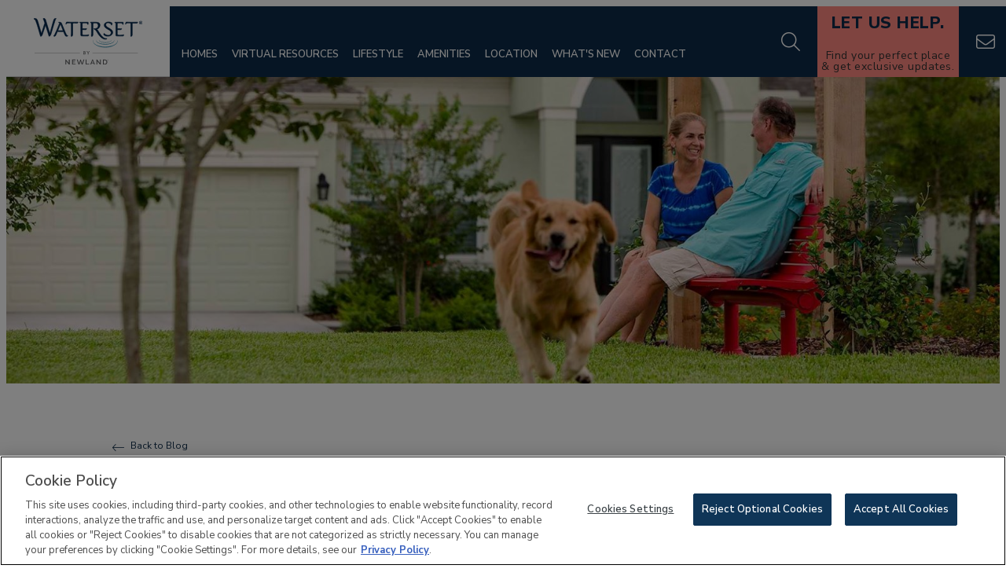

--- FILE ---
content_type: text/html; charset=utf-8
request_url: https://www.watersetfl.com/the-latest/blog/posts-by-date/2015/march/tricks-for-spring-and-year-round-cleaning/
body_size: 118267
content:

<!DOCTYPE html>
<html lang="en">
<head>

    <!-- Meta tags -->
    <meta charset="utf-8">
    <meta http-equiv="X-UA-Compatible" content="IE=edge">
    <meta name="apple-mobile-web-app-capable" content="no">
    <meta name="viewport" content="width=device-width, initial-scale=1">
    <meta name="description" content="Spring is near, which means it’s time to break out the brooms and stock up on trash bags. Roll up your sleeves, grab a pair of rubber gloves and check out some tips from our&#160;Pinterest page&#160;to make your home shine!">
    <meta name="keywords" content="waterset; new homes; tampa bay">
                <link rel="canonical" href="https://www.watersetfl.com/the-latest/blog/posts-by-date/2015/march/tricks-for-spring-and-year-round-cleaning/" />

    <title>Tricks for Spring (and Year-Round) Cleaning</title>

    <!-- OpenGraph Metadata -->
    <meta property="og:title" content="Tricks for Spring (and Year-Round) Cleaning" />
    <meta property="og:description" content="Spring is near, which means it’s time to break out the brooms and stock up on trash bags. Roll up your sleeves, grab a pair of rubber gloves and check out some tips from our&#160;Pinterest page&#160;to make your home shine!" />
    <meta property="og:url" content="https://www.watersetfl.com/the-latest/blog/posts-by-date/2015/march/tricks-for-spring-and-year-round-cleaning/" />
<meta property="og:type" content="Article" />
    <!-- Header Includes -->
    <!-- OneTrust Cookies Consent Notice start for watersetfl.com -->
<script type="text/javascript" src="https://cdn.cookielaw.org/consent/31ac5542-d7e3-4595-bf3f-e3f5f3d75d67/OtAutoBlock.js" ></script>
<script src="https://cdn.cookielaw.org/scripttemplates/otSDKStub.js"  type="text/javascript" charset="UTF-8" data-domain-script="31ac5542-d7e3-4595-bf3f-e3f5f3d75d67" ></script>
<script type="text/javascript">
function OptanonWrapper() { }
</script>
<!-- OneTrust Cookies Consent Notice end for watersetfl.com -->

<!-- Google Tag Manager -->
<script>(function(w,d,s,l,i){w[l]=w[l]||[];w[l].push({'gtm.start':
new Date().getTime(),event:'gtm.js'});var f=d.getElementsByTagName(s)[0],
j=d.createElement(s),dl=l!='dataLayer'?'&l='+l:'';j.async=true;j.src=
'https://www.googletagmanager.com/gtm.js?id='+i+dl;f.parentNode.insertBefore(j,f);
})(window,document,'script','dataLayer','GTM-N96XL4G');</script>
<!-- End Google Tag Manager -->



<meta name="google-site-verification" content="3gvwDPDcTZXc3fxJVPJ05U6b8MhB5oI0p2Fq80XGsxE" />
<link rel="alternate" href="https://www.watersetfl.com/" hreflang="en-us" />
<link rel="icon" href="/media/3144978/favicon-waterset.png" type="image/png" />

    <!-- Fonts -->
    <link rel="preload" href="/fonts/fontawesome-pro/css/all.min.css" as="style" onload="this.onload=null;this.rel='stylesheet'">
    <noscript><link type="text/css" rel="stylesheet" defer href="/fonts/fontawesome-pro/css/all.min.css" /></noscript>
    <meta property="fb:app_id" content="1898309710403797" />
<!-- <link href="https://fonts.googleapis.com/css?family=Nunito:300,300i,400,400i,600,700,700i,800,900" rel="stylesheet"> -->
<link href="https://fonts.googleapis.com/css?family=Nunito+Sans:300,400,600,700,800,900" rel="stylesheet">
<link rel="stylesheet" href="https://use.typekit.net/gob7lgy.css">

    <!-- CSS -->
    

    <!-- CSS -->
    <link rel="stylesheet" href="/css/bootstrap.custom.css">
<link rel="stylesheet" href="/css/colorbox.css" />
<link rel="stylesheet" type="text/css" href="/Css/lightgallery.min.css" media="screen" />
<link rel="stylesheet" href="/css/MarketSync-Forms2.css"/>
<link rel="stylesheet" href="/css/salesforceform.css"/>


<!-- Slick Slider -->
<link rel="stylesheet" type="text/css" href="//cdn.jsdelivr.net/jquery.slick/1.6.0/slick.css" />


<link rel="stylesheet" type="text/css" href="/css/Global2.css" />
<link rel="stylesheet" href="/css/gridstyles.css" />
<link rel="stylesheet" href="/css/Blog.css"/>
<link rel="stylesheet" href="/css/Waterset2.0.css" />
<link rel="stylesheet" href="/css/newlandicons.css">
<link rel="stylesheet" href="/css/newlandhomesicons.css">
    
    


<meta property="og:image" content="https://www.watersetfl.com/media/9624445/blog-size-mothers-day.png" /><meta property="og:article:published_time" content="2015-03-11" /><link rel="stylesheet" href="/App_Plugins/NewlandSocial/css/NewlandSocial.css" />    <!-- CSS -->
    <style>
		.intro-block h2 {
    font-size: 36px !important;
    line-height: 38px;
    margin: 0;
    text-transform: uppercase;
}

.image-with-text.floated-text-module.text-right.standard-module.animated {
    padding: 30px 0;
}
.social-links.standard-module.animated {
    padding: 30px 0;
}
.left-text .image-with-text .text h2,
.left-text .image-with-text .text h2 + p { text-align: left; }

.right-text .image-with-text .text h2,
.right-text .image-with-text .text p { text-align: right !important; }
.intro-block .custom1 {

    line-height: 1.1em;
}

.large-container.container, .large-container .container, .large-container {
    max-width: 1000px; float: none !important; margin: 0 auto; 
}


@media (max-width: 767px) {
    h2 + p { margin-top: 5px; }
    .last-slide { margin-bottom: 20px; }
    .social-links { margin-bottom: 25px !important; }
}
    </style>
    <!-- HTML5 shim and Respond.js for IE8 support of HTML5 elements and media queries -->
    <!--[if lt IE 9]>
      <script src="//oss.maxcdn.com/html5shiv/3.7.2/html5shiv.min.js"></script>
      <script src="//oss.maxcdn.com/respond/1.4.2/respond.min.js"></script>
    <![endif]-->
</head>

<body itemscope itemtype="https://schema.org/WebPage" class="tricks-for-spring-(and-year-round)-cleaning waterset-20 Post"
      comid="11740"
      comemail="waterset@brookfieldpropertiesdevelopment.com, lynda.mcmorrow@brookfieldrp.com">
    <input id="test" type="hidden" />
    <script type="text/javascript">
          landingPage = false;
		  noAutoPopup = false;
		  ignoredFormLabels = '';
		  kioskPage = false;
          _googleMapsKey = 'AIzaSyBb9v_D5RtnDuQRDndCjMYCwALA3MFsq34';
            isVersion2 = true;
                    isHomefinderVersion2 = true;
    </script>

    <!-- Google Tag Manager (noscript) -->
<noscript><iframe src="https://www.googletagmanager.com/ns.html?id=GTM-N96XL4G"
height="0" width="0" style="display:none;visibility:hidden"></iframe></noscript>
<!-- End Google Tag Manager (noscript) -->
    
    
    
    
    
    
    <div class="formloader"></div>
    <header>
            <!-- BEGIN Newland Header -->
            <i class="burger toggle-menu icon-burger_menu_mobile"></i>
            <!-- logo -->
            <a class="logo" href="/">
                    <img src="/media/9622643/waterset_logo_cmyk.svg?height=136&bgcolor=fff" alt="logo" />
            </a>
            <!-- main/sub navs -->
            <nav data-nav-display="display-dropdown-menu">
                <i class="close toggle-menu icon-close_burgermenu_desktop"></i>

                <ul class="submenu menu hidden-xsflex">
                    <i class="toggle-submenu icon-burger_menu_desktop"></i>
                    <li>
                        <a href="/the-latest/" class="navigation mobile">What&#39;s New</a>
                    </li>
                                <li class="active"><a href="/the-latest/blog/" class="navigation nav-child">Blog</a></li>
            <li><a href="/the-latest/events/" class="navigation nav-child">Events</a></li>
            <li><a href="/the-latest/in-the-news/" class="navigation nav-child">In the News</a></li>
            <li><a href="/the-latest/so-much-new/" class="navigation nav-child">So Much New</a></li>

                </ul>
    <ul class="mainmenu menu">
            <i class="toggle-submenu icon-close_burgermenu_desktop"></i>
                <li class="nav-homes">
                    <a href="/homes/" class="navigation">Homes</a>
                            <i class="nav-dropdown icon-ion-ios-arrow-right"></i>
        <ul class="submenu menu submenu-xs">
                <li><a href="/homes/homefinder/" class="navigation nav-lp">Homefinder</a></li>
                <li><a href="/homes/quick-move-ins/" class="navigation nav-lp" target="">Quick Move-Ins</a></li>
                <li><a href="/homes/homebuilders/" class="navigation nav-lp" target="">Homebuilders</a></li>
                <li><a href="/homes/model-homes/" class="navigation nav-lp" target="">Model Homes</a></li>
                <li><a href="/homes/incentives/" class="navigation nav-lp" target="">Builder Incentives</a></li>
                <li><a href="/homes/55plus-active-adult/" class="navigation nav-lp" target="">55+ Active Adult</a></li>
                <li><a href="/homes/townhomes-and-bungalows/" class="navigation nav-lp" target="">Townhomes and Bungalows</a></li>
                <li><a href="/homes/rental-options/" class="navigation nav-lp" target="">Rental Options</a></li>
        </ul>

                </li>
                <li class="nav-virtual-resources">
                    <a href="/virtual-resources/" class="navigation">Virtual Resources</a>
                            <i class="nav-dropdown icon-ion-ios-arrow-right"></i>
        <ul class="submenu menu submenu-xs">
                <li><a href="/virtual-resources/community-brochure/" class="navigation nav-lp" target="_blank">Community Brochure</a></li>
                <li><a href="/virtual-resources/new-home-buying-guide/" class="navigation nav-lp" target="">New Home Buying Guide</a></li>
                <li><a href="/virtual-resources/relocation-guide/" class="navigation nav-lp" target="">Relocation Guide</a></li>
                <li><a href="/virtual-resources/faq/" class="navigation nav-lp" target="">FAQ</a></li>
        </ul>

                </li>
                <li class="nav-lifestyle">
                    <a href="/lifestyle/" class="navigation">Lifestyle</a>
                            <i class="nav-dropdown icon-ion-ios-arrow-right"></i>
        <ul class="submenu menu submenu-xs">
                <li><a href="/lifestyle/resident-stories/" class="navigation nav-lp" target="">Resident Stories</a></li>
                <li><a href="/lifestyle/real-reviews/" class="navigation nav-lp" target="">Real Reviews</a></li>
                <li><a href="/lifestyle/shopping-dining/" class="navigation nav-lp" target="">Shopping &amp; Dining</a></li>
                <li><a href="/lifestyle/schools/" class="navigation nav-lp" target="">Schools</a></li>
                <li><a href="/lifestyle/military/" class="navigation nav-lp" target="">Military</a></li>
                <li><a href="/lifestyle/gallery/" class="navigation nav-lp" target="">Gallery</a></li>
        </ul>

                </li>
                <li class="nav-amenities">
                    <a href="/amenities/" class="navigation">Amenities</a>
                            <i class="nav-dropdown icon-ion-ios-arrow-right"></i>
        <ul class="submenu menu submenu-xs">
                <li><a href="/amenities/the-founders-club/" class="navigation nav-lp" target="">The Founder&#39;s Club</a></li>
                <li><a href="/amenities/landing-club/" class="navigation nav-lp" target="">The Landing Club</a></li>
                <li><a href="/amenities/the-lakeside/" class="navigation nav-lp" target="">The Lakeside</a></li>
                <li><a href="/amenities/waterset-club/" class="navigation nav-lp" target="">The Waterset Club</a></li>
                <li><a href="/amenities/waterline-station/" class="navigation nav-lp" target="">Waterline Station</a></li>
                <li><a href="/amenities/parks-playgrounds/" class="navigation nav-lp" target="">Parks &amp; Playgrounds</a></li>
                <li><a href="/amenities/trails-fitness/" class="navigation nav-lp" target="">Trails &amp; Fitness</a></li>
                <li><a href="/amenities/southshore-sportsplex/" class="navigation nav-lp" target="">SouthShore Sportsplex</a></li>
                <li><a href="/amenities/the-cove-55plus/" class="navigation nav-lp" target="">The Cove - 55+</a></li>
        </ul>

                </li>
                <li class="nav-location">
                    <a href="/location/" class="navigation">Location</a>
                            <i class="nav-dropdown icon-ion-ios-arrow-right"></i>
        <ul class="submenu menu submenu-xs">
                <li><a href="/location/community-map/" class="navigation nav-lp" target="">Community Map</a></li>
                <li><a href="/location/surrounding-area/" class="navigation nav-lp" target="">Surrounding Area</a></li>
                <li><a href="/location/why-tampa-bay/" class="navigation nav-lp" target="">Why Tampa Bay</a></li>
        </ul>

                </li>
                <li class="nav-the-latest">
                    <a href="/the-latest/" class="navigation">What&#39;s New</a>
                            <i class="nav-dropdown icon-ion-ios-arrow-right"></i>
        <ul class="submenu menu submenu-xs">
                <li><a href="/the-latest/blog/" class="navigation nav-lp" target="">Blog</a></li>
                <li><a href="/the-latest/events/" class="navigation nav-lp" target="">Events</a></li>
                <li><a href="/the-latest/in-the-news/" class="navigation nav-lp" target="">In the News</a></li>
                <li><a href="/the-latest/so-much-new/" class="navigation nav-lp" target="">So Much New</a></li>
        </ul>

                </li>
                <li class="nav-contact">
                    <a href="/contact/" class="navigation">Contact</a>
                            <i class="nav-dropdown icon-ion-ios-arrow-right"></i>
        <ul class="submenu menu submenu-xs">
                <li><a href="/contact/contact-us/" class="navigation nav-lp" target="">Contact Us</a></li>
                <li><a href="/contact/information-center/" class="navigation nav-lp" target="">Information Center</a></li>
                <li><a href="/contact/book-a-visit/" class="navigation nav-lp" target="">Book a Visit</a></li>
                <li><a href="/contact/resident-for-a-day/" class="navigation nav-lp" target="">Resident for a Day</a></li>
                <li><a href="/contact/real-estate-professionals/" class="navigation nav-lp" target="">Real Estate Professionals</a></li>
                <li><a href="/contact/commercial/" class="navigation nav-lp" target="">Commercial Interest</a></li>
        </ul>

                </li>
        <li class="nav-contact-us">
            <a class="visible-xs border-top" href="/contact/">Contact Us</a>
        </li>
    </ul>
    <div class="social-menu">
        <a class="icon-facebook" title="Facebook" href="https://www.facebook.com/watersetfl"></a>
        <a class="icon-instagram" title="Instagram" href="https://www.instagram.com/watersetfl/"></a>
        <a class="icon-youtube" title="Youtube" href="https://www.youtube.com/channel/UCVBtrK8oq9XQHpr1U9Aq_DQ"></a>
    </div>

                <div class="search-wrap hidden-xs">
                    <i class="fa-light fa-magnifying-glass search-submit" aria-label="Search"></i>
                    <input class="search-input" type="text" name="search" placeholder="Type search term here" />
                </div>
            </nav>
            <!-- right nav -->
            <i class="search-toggle fa-light fa-magnifying-glass"></i>
<div class="anchortop vip">
<a href="#join" class="anchor-message-initial">
<div class="flex">
	<p class="light-purple">LET US HELP.</p>
	<!-- <span class="stars">&#9733; &#9733; &#9733; &#9733;</span>
	<p class="hidden-smaller">Invites, updates &amp; more!</p> -->
        <p>Find your perfect place<br/>&amp; get exclusive updates.</p>
</div>
</a>
<a href="#continue" class="anchor-message-partial">
<div class="flex">
	<p class="hidden-smaller">WELCOME BACK, <br/><span class="dynamic-field txtFirstName light-purple"></span></p>
	<p class="hidden-smaller">Click here to update your information</p>
        <p class="visible-smaller">UPDATE YOUR INFORMATION</p>
</div>
</a>
<a href="#continue" class="anchor-message-welcome">
<div class="flex">
	<p class="hidden-smaller">WELCOME BACK, <span class="dynamic-field txtFirstName light-purple"></span></p>
	<p class="hidden-smaller">Click here to update your information</p>
        <p class="visible-smaller">UPDATE YOUR INFORMATION</p>
</div>
</a>
</div>

<div class="vip-xs">
<a href="#join"  class="anchor-message-initial">LET US HELP</a>
<a href="#continue" class="anchor-message-partial">UPDATE YOUR INFORMATION</a>
<a href="#continue" class="anchor-message-welcome">UPDATE YOUR INFORMATION</a>
</div>            <a class="phone show-sm" title="Contact Us" href="/contact/" aria-label="Contact"><i class="fal fa-envelope"></i></a>
            <a class="phone hide-sm" title="Contact Us" href="/contact/" aria-label="Call"><i class="icon-Phone_icon"></i></a>
            <!-- END Newland Header -->

    </header>


    <div class="site-body">
        

<div class="col-md-12 column breadcrumb-for-sites" style="display:none;">
    <ul class="breadcrumb">
        
            	<li><a href="/">Home</a> <span class="divider"></span></li>
            	<li><a href="/the-latest/">What&#39;s New</a> <span class="divider"></span></li>
            	<li><a href="/the-latest/blog/">Blog</a> <span class="divider"></span></li>
            	<li><a href="/the-latest/blog/posts-by-date/">Posts by Date</a> <span class="divider"></span></li>
            	<li><a href="/the-latest/blog/posts-by-date/2015/">2015</a> <span class="divider"></span></li>
            	<li><a href="/the-latest/blog/posts-by-date/2015/march/">March</a> <span class="divider"></span></li>

        
        <li class="active">Tricks for Spring (and Year-Round) Cleaning</li>
    </ul>
</div>
<div class="col-md-12 column blog-header-full page-top-header" style="margin-bottom: 25px;">
    <img src="" class="blog-header-image" />
</div>
    <div class="mt0 fullwidth">
        <div class="container">
            <div class="col-md-12" style="padding: 0;">
                
    <div class="umb-grid">
                <div class="grid-section">
    <div class="intro-block fullwidth">
            <div class="container">
        <div class="row clearfix">
                <div class="col-md-12 column">
                    <div >
                                
    

    
        <div class="cycle-slideshow blog-carousel" id="slideshowcarousel"
             data-cycle-fx="fade"
             data-cycle-timeout='5000'
             data-cycle-slides="> div.carouselPage"
             data-cycle-auto-height="0"
             data-cycle-random="false"
             data-cycle-loop="0"
             data-cycle-delay="0"
             data-cycle-swipe="true">
            <div class="cycle-prev"></div>
            <div class="cycle-next"></div>
            <div class="cycle-pager"></div>
                <div class="carouselPage slide1" style="background-image: url(/media/9335170/waterset-blog-hero.jpg?width=1600&amp;mode=min&amp;quality=80); background-position: ;">
                    <img src="/media/9335170/waterset-blog-hero.jpg?width=1600&amp;mode=min&amp;quality=80" class="slideImage" alt="Dog running through the grass in front of home in Waterset." />

                </div>
        </div>
    


                        </div>
                        </div>            </div>
            </div>
        </div>
                </div>
    </div>



            </div>
        </div>
    </div>
<div class="mainrow " test="">
        <div class="details-navigation container wide clearfix">
            <div class="back-to-blog back-button"><a href="/the-latest/blog/"><i class="icon-ion-ios-arrow-thin-left"></i>Back to Blog</a></div>
        </div>
        <div class="container blog-post-content">
            <div class="row blog-post-main-content">
                <div class="col-md-8" itemscope itemtype="https://schema.org/Blog">
                    <div class="blog-text">
                        
                            <div class="image-wrapper">
                                <img class="blog-image"
                                     itemprop="image"
                                     src="/media/9624445/blog-size-mothers-day.png?format=jpeg"
                                     alt="Mothers Day Flowers" />
                            </div>
                        
                        <div class="blog-date"><p>11 March . 2015</p></div>
                        <div class="blog-title"><h1 itemprop="headline">Tricks for Spring (and Year-Round) Cleaning</h1></div>
                        <!-- Keep schema metas within itemscope -->
                        <meta itemprop="datePublished" content="2015-03-11">
                        <meta itemprop="description" content="&lt;div class=&quot;foot-main fluid-container&quot;&gt;
&lt;div class=&quot;inner&quot;&gt;
&lt;div class=&quot;menu foot-col&quot;&gt;
&lt;ul&gt;
&lt;li&gt;&lt;a href=&quot;https://www.watersetfl.com/contact/&quot; title=&quot;Contact&quot; class=&quot;footer-link&quot;&gt;Contact Us&lt;/a&gt;&lt;/li&gt;
&lt;li&gt;&lt;a rel=&quot;noopener&quot; href=&quot;https://www.newlandco.com/&quot; target=&quot;_blank&quot; title=&quot;About Newland&quot; class=&quot;footer-link&quot;&gt;About Newland&lt;/a&gt;&lt;a href=&quot;https://www.watersetfl.com/sitemap&quot; title=&quot;Sitemap&quot; class=&quot;footer-link&quot;&gt;&lt;/a&gt;&lt;/li&gt;
&lt;/ul&gt;
&lt;div class=&quot;logo foot-col&quot;&gt;
&lt;p&gt;&lt;img id=&quot;__mcenew&quot; src=&quot;/media/9622644/waterset_logo_white.png?width=256&amp;amp;height=113&quot; alt=&quot;Wateret Logo&quot; width=&quot;256&quot; height=&quot;113&quot; data-id=&quot;162446&quot;&gt;&lt;/p&gt;
&lt;/div&gt;
&lt;/div&gt;
&lt;div class=&quot;info foot-col&quot;&gt;
&lt;h4&gt;Chat With Us&lt;/h4&gt;
&lt;p&gt;MON-SAT: 10:00 am - 6:00 pm&lt;br&gt;SUN: 12:00 pm - 6:00 pm&lt;/p&gt;
&lt;p&gt;Information Center&lt;br&gt;5374 Wolf Creek Drive&lt;br&gt;Apollo Beach, FL 33572&lt;/p&gt;
&lt;p&gt;&lt;a href=&quot;tel:8132350154&quot; class=&quot;footer-link&quot;&gt;813.235.0154&lt;/a&gt;&lt;/p&gt;
&lt;/div&gt;
&lt;div class=&quot;side foot-col&quot;&gt;
&lt;div class=&quot;images&quot;&gt;&lt;a rel=&quot;noopener&quot; href=&quot;https://www.newlandco.com/&quot; target=&quot;_blank&quot; title=&quot;Newland&quot; class=&quot;footer-link&quot;&gt;&lt;img id=&quot;__mcenew&quot; src=&quot;/media/9621276/newland_logo_white.png&quot; alt=&quot;Newland&quot; data-id=&quot;117455&quot;&gt;&lt;/a&gt; &lt;a rel=&quot;noopener&quot; href=&quot;https://www.nashcommunities.com/&quot; target=&quot;_blank&quot; title=&quot;Nash Communities&quot; class=&quot;footer-link&quot;&gt;&lt;img id=&quot;__mcenew&quot; src=&quot;/media/9631929/nash-logo-white.png&quot; alt=&quot;Nash logo&quot; data-id=&quot;117456&quot;&gt;&lt;/a&gt;&lt;/div&gt;
&lt;/div&gt;
&lt;/div&gt;
&lt;div class=&quot;foot-legal&quot;&gt;
&lt;p&gt;Pricing and amounts are provided for informational purposes only, are non-binding, and are subject to adjustments and change. Availability, prices, materials, and options may vary. Monthly pricing is approximate and is subject to change without notice or obligation. Square footage is approximate. All photographs, renderings and other depictions are for the sole purpose of illustration. Brookfield and its affiliates do not discriminate against any class of persons protected by federal, state or local law. Models do not reflect racial preference.&lt;/p&gt;
&lt;p&gt;Homes offered for sale include units built by independent third-party homebuilders (“Builders” and each, a “Builder”) unaffiliated with Brookfield. Builders may make changes in design, pricing and amenities without notice or obligation and prices may differ on Builders’ websites. Homebuyers who contract directly with a Builder must rely solely on their own investigation and judgment of the Builder’s construction and financial capabilities as Brookfield does not warrant or guarantee such capabilities. Additionally, Brookfield makes no express or implied warranty or guarantee as to the merchantability, design, views, pricing, engineering, workmanship, construction materials or their availability, availability of any home (or any other building constructed by such Builder at a community) or the obligations of any such Builder or materialmen to the homebuyer.&lt;/p&gt;
&lt;p&gt;&lt;strong&gt;&#169; &lt;span class=&quot;CurrentYearDynamic&quot;&gt;2020&lt;/span&gt; Waterset. All Rights Reserved.&lt;/strong&gt;&lt;br&gt;Waterset is a trademark of NNP-Southbend II, LLC and may not be copied, imitated or used, in whole or in part, without prior written permission.&lt;br&gt;EQUAL HOUSING OPPORTUNITY&lt;/p&gt;
&lt;p class=&quot;foot-sub-homefinder&quot;&gt;Not an offering to residents of jurisdictions where prior qualification is required unless we have met such requirements.&lt;br&gt;Use of this Site is Subject to these &lt;a rel=&quot;noopener&quot; href=&quot;https://www.brookfieldproperties.com/en/terms.html&quot; target=&quot;_blank&quot; title=&quot;Terms of Use&quot; class=&quot;footer-link&quot;&gt;Terms of Use&lt;/a&gt; and &lt;a rel=&quot;noopener&quot; href=&quot;https://www.brookfieldproperties.com/en/privacy.html&quot; target=&quot;_blank&quot; title=&quot;Privacy Policy&quot; class=&quot;footer-link&quot;&gt;Privacy Policy&lt;/a&gt;&lt;/p&gt;
&lt;/div&gt;
&lt;/div&gt;" />
                        <div itemprop="text">
                            <div class="type-rte">
                                
    <div class="umb-grid">
                <div class="grid-section">
    <div >
            <div class="container">
        <div class="row clearfix">
                <div class="col-md-12 column">
                    <div >
                                
    
<p>Spring is near, which means it’s time to break out the brooms and stock up on trash bags. Roll up your sleeves, grab a pair of rubber gloves and check out some tips from <a href="https://www.pinterest.com/watersetfl/">our Pinterest page</a> to make your home shine!</p>
<p><br />1.    Always stay stocked up on the essentials before the big spring push, or preferably year round. White vinegar and lemon juice are a few items to keep on you shopping list.</p>
<p>2.    There are a ton of uses for baking soda this spring. This vintage-inspired take on tidying is an easy way to keep your mattress, shower or oven spotless. Let baking soda help you make your own DIY-cleaning kit, complete with dishwasher bombs, carpet scrubber and grout cleaner. Baking soda is spring cleaning’s rock star.</p>
<p>3.    It’s amazing how far a little vinegar and water will take you. Ditch the artificial additives and make your own low-cost, natural cleaning products this season. From fruit and veggie washes to car upholstery cleaners and fabric softeners, there are seemingly endless ways to save money by making these products yourself.</p>
<p>4.    Show your kitchen no mercy by following up a thorough refrigerator bath with careful reorganization. Some handy ideas, like the microwave lemon steam, will even do the work for you!</p>
<p>5.    One of the hardest parts of cleaning out the house is making sure you’ve scrubbed everywhere. While the kitchen and bathrooms are a couple usual suspects that are tough to miss, spots like behind appliances or on AC vents are often forgotten. These spots may only need just a quick wipe-down, but missing them altogether makes for an incomplete clean.</p>
<p>Have any spring cleaning tips of your own? Be sure to share them in the comments!</p>

                        </div>
                        </div>            </div>
            </div>
        </div>
                </div>
    </div>



                            </div>
                        </div>
                    </div>
                    <div class="blog-facebook-comments">
                        
                    </div>
                    <div class="blog-prev-next">
                            <a class="prev" href="/the-latest/blog/posts-by-date/2015/april/treasure-hunters-wanted/">
                                <i class="icon-ion-ios-arrow-left"></i>
                                <div>
                                    <h6>Previous Post</h6>
                                    <span class="hidden-xs">Treasure Hunters Wanted!</span>
                                </div>
                            </a>
                                                    <a class="next" href="/the-latest/blog/posts-by-date/2015/february/top-5-reasons-residents-love-waterset/">
                                <div>
                                    <h6>Older Post</h6>
                                    <span class="hidden-xs">Top 5 Reasons Residents Love Waterset!</span>
                                </div>
                                <i class="icon-ion-ios-arrow-right"></i>
                            </a>
                    </div>
                    <div class="you-may-also">
                        
        <div class="related-posts">
            <h4 class="small-headline">You May Also Like</h4>
            <div class="row">
                    <a class="related-post col-sm-4 col-xs-12" href="/the-latest/blog/posts-by-date/2026/january/a-look-ahead-whats-coming-to-waterset-in-2026/">
                                <div class="related-image feature-bg" data-style="background-image:url(/media/1kqikswt/the-yard-rendering.png?anchor=center&amp;mode=crop&amp;width=150&amp;height=100&amp;rnd=133916906610900000"></div>
                        <div class="related-text">
                            <p class="related-date">13 January . 2026</p>
                            <p class="related-title">A Look Ahead - What&#39;s Coming to Waterset in 2026</p>
                        </div>
                    </a>
            </div>
        </div>


                    </div>
                </div>
                <div class="col-md-4">



    <div class="blog-right-base">
        <div class="blog-right-inner">

                        <div class="type-docTypeRightColumn">
                            
    
            <div class="social-follow-links">
                    <h4>Follow Us</h4>
                                        <a class="icon-facebook" title="Facebook" aria-label="Facebook" target="_blank" href="https://www.facebook.com/watersetfl"></a>
                        <a class="icon-instagram" title="Instagram" aria-label="Instagram" target="_blank" href="https://www.instagram.com/watersetfl/"></a>
                        <a class="icon-youtube" title="YouTube" aria-label="YouTube" target="_blank" href="https://www.youtube.com/channel/UCVBtrK8oq9XQHpr1U9Aq_DQ"></a>
                        <a class="icon-pinterest" title="Pinterest" aria-label="Pinterest" target="_blank" href="https://www.pinterest.com/watersetfl/"></a>
            </div>


                        </div>
                        <div class="type-docTypeRightColumn">
                            
    

<div class="callout-module">
    <h4>Want More Information?</h4>
    <div>Please click below to contact our team and we will be happy to answer any questions you have!</div>
        <a class="button" href="/contact/contact-us/" title="Contact Us">Contact Us</a>
</div>


                        </div>

            <div class="type-docTypeRightColumn">
                <h4 class="small-headline">Categories</h4>

                
                <ul class="blog-tag-cloud">
                        <li><a href="/the-latest/blog/?category=Homebuilders">Homebuilders</a></li>
                        <li><a href="/the-latest/blog/?category=Waterset Gives Back">Waterset Gives Back</a></li>
                        <li><a href="/the-latest/blog/?category=Waterset Life">Waterset Life</a></li>
                        <li><a href="/the-latest/blog/?category=Around Tampa Bay">Around Tampa Bay</a></li>
                        <li><a href="/the-latest/blog/?category=Homebuying Resources">Homebuying Resources</a></li>
                        <li><a href="/the-latest/blog/?category=Home Decor">Home Decor</a></li>
                        <li><a href="/the-latest/blog/?category=Holidays and Events">Holidays and Events</a></li>
                        <li><a href="/the-latest/blog/?category=The Faces of Waterset: Residents and Team Members">The Faces of Waterset: Residents and Team Members</a></li>
                        <li><a href="/the-latest/blog/?category=Awards and Recognitions">Awards and Recognitions</a></li>
                        <li><a href="/the-latest/blog/?category=Schools">Schools</a></li>
                        <li><a href="/the-latest/blog/?category=Tips and Tricks">Tips and Tricks</a></li>
                        <li><a href="/the-latest/blog/?category=Fitness and Health">Fitness and Health</a></li>
                        <li><a href="/the-latest/blog/?category=First-Time Homebuyers">First-Time Homebuyers</a></li>
                        <li><a href="/the-latest/blog/?category=Military">Military</a></li>
                </ul>

            </div>
            <div class="type-docTypeRightColumn archive-wrap">
                <h4 class="small-headline">Archive</h4>
                <ul class="blog-archive-base">

                        <li>
                            <a data-toggle="collapse" href="#archive-2026">2026 <span>(1)</span></a>


                            <ul id="archive-2026" class="blog-archive-month collapse">
                                    <li><p><a href="/the-latest/blog/posts-by-date/2026/january/">January <span>(1)</span></a></p></li>
                            </ul>
                        </li>
                        <li>
                            <a data-toggle="collapse" href="#archive-2025">2025 <span>(20)</span></a>


                            <ul id="archive-2025" class="blog-archive-month collapse">
                                    <li><p><a href="/the-latest/blog/posts-by-date/2025/december/">December <span>(2)</span></a></p></li>
                                    <li><p><a href="/the-latest/blog/posts-by-date/2025/november/">November <span>(2)</span></a></p></li>
                                    <li><p><a href="/the-latest/blog/posts-by-date/2025/october/">October <span>(2)</span></a></p></li>
                                    <li><p><a href="/the-latest/blog/posts-by-date/2025/september/">September <span>(2)</span></a></p></li>
                                    <li><p><a href="/the-latest/blog/posts-by-date/2025/august/">August <span>(2)</span></a></p></li>
                                    <li><p><a href="/the-latest/blog/posts-by-date/2025/july/">July <span>(2)</span></a></p></li>
                                    <li><p><a href="/the-latest/blog/posts-by-date/2025/june/">June <span>(2)</span></a></p></li>
                                    <li><p><a href="/the-latest/blog/posts-by-date/2025/may/">May <span>(1)</span></a></p></li>
                                    <li><p><a href="/the-latest/blog/posts-by-date/2025/april/">April <span>(2)</span></a></p></li>
                                    <li><p><a href="/the-latest/blog/posts-by-date/2025/february/">February <span>(2)</span></a></p></li>
                                    <li><p><a href="/the-latest/blog/posts-by-date/2025/january/">January <span>(1)</span></a></p></li>
                            </ul>
                        </li>
                        <li>
                            <a data-toggle="collapse" href="#archive-2024">2024 <span>(9)</span></a>


                            <ul id="archive-2024" class="blog-archive-month collapse">
                                    <li><p><a href="/the-latest/blog/posts-by-date/2024/november/">November <span>(2)</span></a></p></li>
                                    <li><p><a href="/the-latest/blog/posts-by-date/2024/october/">October <span>(1)</span></a></p></li>
                                    <li><p><a href="/the-latest/blog/posts-by-date/2024/august/">August <span>(2)</span></a></p></li>
                                    <li><p><a href="/the-latest/blog/posts-by-date/2024/may/">May <span>(1)</span></a></p></li>
                                    <li><p><a href="/the-latest/blog/posts-by-date/2024/april/">April <span>(1)</span></a></p></li>
                                    <li><p><a href="/the-latest/blog/posts-by-date/2024/february/">February <span>(1)</span></a></p></li>
                                    <li><p><a href="/the-latest/blog/posts-by-date/2024/january/">January <span>(1)</span></a></p></li>
                            </ul>
                        </li>
                        <li>
                            <a data-toggle="collapse" href="#archive-2023">2023 <span>(8)</span></a>


                            <ul id="archive-2023" class="blog-archive-month collapse">
                                    <li><p><a href="/the-latest/blog/posts-by-date/2023/september/">September <span>(2)</span></a></p></li>
                                    <li><p><a href="/the-latest/blog/posts-by-date/2023/july/">July <span>(1)</span></a></p></li>
                                    <li><p><a href="/the-latest/blog/posts-by-date/2023/june/">June <span>(1)</span></a></p></li>
                                    <li><p><a href="/the-latest/blog/posts-by-date/2023/may/">May <span>(1)</span></a></p></li>
                                    <li><p><a href="/the-latest/blog/posts-by-date/2023/march/">March <span>(1)</span></a></p></li>
                                    <li><p><a href="/the-latest/blog/posts-by-date/2023/february/">February <span>(1)</span></a></p></li>
                                    <li><p><a href="/the-latest/blog/posts-by-date/2023/january/">January <span>(1)</span></a></p></li>
                            </ul>
                        </li>
                        <li>
                            <a data-toggle="collapse" href="#archive-2022">2022 <span>(6)</span></a>


                            <ul id="archive-2022" class="blog-archive-month collapse">
                                    <li><p><a href="/the-latest/blog/posts-by-date/2022/december/">December <span>(1)</span></a></p></li>
                                    <li><p><a href="/the-latest/blog/posts-by-date/2022/october/">October <span>(1)</span></a></p></li>
                                    <li><p><a href="/the-latest/blog/posts-by-date/2022/may/">May <span>(1)</span></a></p></li>
                                    <li><p><a href="/the-latest/blog/posts-by-date/2022/february/">February <span>(1)</span></a></p></li>
                                    <li><p><a href="/the-latest/blog/posts-by-date/2022/january/">January <span>(2)</span></a></p></li>
                            </ul>
                        </li>
                        <li>
                            <a data-toggle="collapse" href="#archive-2021">2021 <span>(8)</span></a>


                            <ul id="archive-2021" class="blog-archive-month collapse">
                                    <li><p><a href="/the-latest/blog/posts-by-date/2021/december/">December <span>(1)</span></a></p></li>
                                    <li><p><a href="/the-latest/blog/posts-by-date/2021/july/">July <span>(1)</span></a></p></li>
                                    <li><p><a href="/the-latest/blog/posts-by-date/2021/april/">April <span>(3)</span></a></p></li>
                                    <li><p><a href="/the-latest/blog/posts-by-date/2021/february/">February <span>(1)</span></a></p></li>
                                    <li><p><a href="/the-latest/blog/posts-by-date/2021/january/">January <span>(2)</span></a></p></li>
                            </ul>
                        </li>
                        <li>
                            <a data-toggle="collapse" href="#archive-2020">2020 <span>(26)</span></a>


                            <ul id="archive-2020" class="blog-archive-month collapse">
                                    <li><p><a href="/the-latest/blog/posts-by-date/2020/october/">October <span>(2)</span></a></p></li>
                                    <li><p><a href="/the-latest/blog/posts-by-date/2020/august/">August <span>(1)</span></a></p></li>
                                    <li><p><a href="/the-latest/blog/posts-by-date/2020/july/">July <span>(4)</span></a></p></li>
                                    <li><p><a href="/the-latest/blog/posts-by-date/2020/june/">June <span>(2)</span></a></p></li>
                                    <li><p><a href="/the-latest/blog/posts-by-date/2020/may/">May <span>(2)</span></a></p></li>
                                    <li><p><a href="/the-latest/blog/posts-by-date/2020/april/">April <span>(4)</span></a></p></li>
                                    <li><p><a href="/the-latest/blog/posts-by-date/2020/march/">March <span>(5)</span></a></p></li>
                                    <li><p><a href="/the-latest/blog/posts-by-date/2020/january/">January <span>(6)</span></a></p></li>
                            </ul>
                        </li>
                        <li>
                            <a data-toggle="collapse" href="#archive-2019">2019 <span>(47)</span></a>


                            <ul id="archive-2019" class="blog-archive-month collapse">
                                    <li><p><a href="/the-latest/blog/posts-by-date/2019/december/">December <span>(1)</span></a></p></li>
                                    <li><p><a href="/the-latest/blog/posts-by-date/2019/november/">November <span>(1)</span></a></p></li>
                                    <li><p><a href="/the-latest/blog/posts-by-date/2019/september/">September <span>(2)</span></a></p></li>
                                    <li><p><a href="/the-latest/blog/posts-by-date/2019/august/">August <span>(2)</span></a></p></li>
                                    <li><p><a href="/the-latest/blog/posts-by-date/2019/july/">July <span>(5)</span></a></p></li>
                                    <li><p><a href="/the-latest/blog/posts-by-date/2019/june/">June <span>(2)</span></a></p></li>
                                    <li><p><a href="/the-latest/blog/posts-by-date/2019/may/">May <span>(6)</span></a></p></li>
                                    <li><p><a href="/the-latest/blog/posts-by-date/2019/april/">April <span>(3)</span></a></p></li>
                                    <li><p><a href="/the-latest/blog/posts-by-date/2019/march/">March <span>(6)</span></a></p></li>
                                    <li><p><a href="/the-latest/blog/posts-by-date/2019/february/">February <span>(8)</span></a></p></li>
                                    <li><p><a href="/the-latest/blog/posts-by-date/2019/january/">January <span>(11)</span></a></p></li>
                            </ul>
                        </li>
                        <li>
                            <a data-toggle="collapse" href="#archive-2018">2018 <span>(80)</span></a>


                            <ul id="archive-2018" class="blog-archive-month collapse">
                                    <li><p><a href="/the-latest/blog/posts-by-date/2018/december/">December <span>(5)</span></a></p></li>
                                    <li><p><a href="/the-latest/blog/posts-by-date/2018/november/">November <span>(5)</span></a></p></li>
                                    <li><p><a href="/the-latest/blog/posts-by-date/2018/october/">October <span>(6)</span></a></p></li>
                                    <li><p><a href="/the-latest/blog/posts-by-date/2018/september/">September <span>(5)</span></a></p></li>
                                    <li><p><a href="/the-latest/blog/posts-by-date/2018/august/">August <span>(10)</span></a></p></li>
                                    <li><p><a href="/the-latest/blog/posts-by-date/2018/july/">July <span>(9)</span></a></p></li>
                                    <li><p><a href="/the-latest/blog/posts-by-date/2018/june/">June <span>(5)</span></a></p></li>
                                    <li><p><a href="/the-latest/blog/posts-by-date/2018/may/">May <span>(7)</span></a></p></li>
                                    <li><p><a href="/the-latest/blog/posts-by-date/2018/april/">April <span>(6)</span></a></p></li>
                                    <li><p><a href="/the-latest/blog/posts-by-date/2018/march/">March <span>(9)</span></a></p></li>
                                    <li><p><a href="/the-latest/blog/posts-by-date/2018/february/">February <span>(9)</span></a></p></li>
                                    <li><p><a href="/the-latest/blog/posts-by-date/2018/january/">January <span>(4)</span></a></p></li>
                            </ul>
                        </li>
                        <li>
                            <a data-toggle="collapse" href="#archive-2017">2017 <span>(39)</span></a>


                            <ul id="archive-2017" class="blog-archive-month collapse">
                                    <li><p><a href="/the-latest/blog/posts-by-date/2017/december/">December <span>(4)</span></a></p></li>
                                    <li><p><a href="/the-latest/blog/posts-by-date/2017/november/">November <span>(3)</span></a></p></li>
                                    <li><p><a href="/the-latest/blog/posts-by-date/2017/october/">October <span>(4)</span></a></p></li>
                                    <li><p><a href="/the-latest/blog/posts-by-date/2017/september/">September <span>(4)</span></a></p></li>
                                    <li><p><a href="/the-latest/blog/posts-by-date/2017/august/">August <span>(5)</span></a></p></li>
                                    <li><p><a href="/the-latest/blog/posts-by-date/2017/july/">July <span>(7)</span></a></p></li>
                                    <li><p><a href="/the-latest/blog/posts-by-date/2017/june/">June <span>(6)</span></a></p></li>
                                    <li><p><a href="/the-latest/blog/posts-by-date/2017/may/">May <span>(1)</span></a></p></li>
                                    <li><p><a href="/the-latest/blog/posts-by-date/2017/april/">April <span>(1)</span></a></p></li>
                                    <li><p><a href="/the-latest/blog/posts-by-date/2017/march/">March <span>(1)</span></a></p></li>
                                    <li><p><a href="/the-latest/blog/posts-by-date/2017/february/">February <span>(2)</span></a></p></li>
                                    <li><p><a href="/the-latest/blog/posts-by-date/2017/january/">January <span>(1)</span></a></p></li>
                            </ul>
                        </li>
                        <li>
                            <a data-toggle="collapse" href="#archive-2016">2016 <span>(39)</span></a>


                            <ul id="archive-2016" class="blog-archive-month collapse">
                                    <li><p><a href="/the-latest/blog/posts-by-date/2016/december/">December <span>(1)</span></a></p></li>
                                    <li><p><a href="/the-latest/blog/posts-by-date/2016/november/">November <span>(1)</span></a></p></li>
                                    <li><p><a href="/the-latest/blog/posts-by-date/2016/october/">October <span>(2)</span></a></p></li>
                                    <li><p><a href="/the-latest/blog/posts-by-date/2016/september/">September <span>(4)</span></a></p></li>
                                    <li><p><a href="/the-latest/blog/posts-by-date/2016/august/">August <span>(2)</span></a></p></li>
                                    <li><p><a href="/the-latest/blog/posts-by-date/2016/june/">June <span>(8)</span></a></p></li>
                                    <li><p><a href="/the-latest/blog/posts-by-date/2016/may/">May <span>(2)</span></a></p></li>
                                    <li><p><a href="/the-latest/blog/posts-by-date/2016/april/">April <span>(2)</span></a></p></li>
                                    <li><p><a href="/the-latest/blog/posts-by-date/2016/march/">March <span>(2)</span></a></p></li>
                                    <li><p><a href="/the-latest/blog/posts-by-date/2016/february/">February <span>(9)</span></a></p></li>
                                    <li><p><a href="/the-latest/blog/posts-by-date/2016/january/">January <span>(6)</span></a></p></li>
                            </ul>
                        </li>
                        <li>
                            <a data-toggle="collapse" href="#archive-2015">2015 <span>(12)</span></a>


                            <ul id="archive-2015" class="blog-archive-month collapse">
                                    <li><p><a href="/the-latest/blog/posts-by-date/2015/december/">December <span>(1)</span></a></p></li>
                                    <li><p><a href="/the-latest/blog/posts-by-date/2015/november/">November <span>(1)</span></a></p></li>
                                    <li><p><a href="/the-latest/blog/posts-by-date/2015/august/">August <span>(1)</span></a></p></li>
                                    <li><p><a href="/the-latest/blog/posts-by-date/2015/may/">May <span>(2)</span></a></p></li>
                                    <li><p><a href="/the-latest/blog/posts-by-date/2015/april/">April <span>(2)</span></a></p></li>
                                    <li><p><a href="/the-latest/blog/posts-by-date/2015/march/">March <span>(1)</span></a></p></li>
                                    <li><p><a href="/the-latest/blog/posts-by-date/2015/february/">February <span>(3)</span></a></p></li>
                                    <li><p><a href="/the-latest/blog/posts-by-date/2015/january/">January <span>(1)</span></a></p></li>
                            </ul>
                        </li>
                        <li>
                            <a data-toggle="collapse" href="#archive-2014">2014 <span>(4)</span></a>


                            <ul id="archive-2014" class="blog-archive-month collapse">
                                    <li><p><a href="/the-latest/blog/posts-by-date/2014/october/">October <span>(2)</span></a></p></li>
                                    <li><p><a href="/the-latest/blog/posts-by-date/2014/september/">September <span>(2)</span></a></p></li>
                            </ul>
                        </li>

                </ul>
            </div>
        </div>
    </div>


                </div>
            </div>
        </div>
</div>

    </div>

                <div class="insiderFormLoader hidden">
                    <div class="formPanels">
        <form action="https://go.newlandco.com/l/893531/2020-12-20/2crp" class="slform" id="insiders-form_84d65c396cd945d0a267c07a732718dc">

                <div class="form-panels slform-panels insiders-form insiders-form_84d65c396cd945d0a267c07a732718dc" formurl="https://go.newlandco.com/l/893531/2020-12-20/2crp" formid="insiders-form">

                        <div class="formpanel page-1-email-panel slform-panel" panel="0" style="" skipfield="">



                            <div class="form-left" style="background-image: url('/media/6763935/waterset-landing-club-cafe-pool-amenities.png');">
<h2>BE A WATERSET INSIDER</h2>
<p> </p>
<img id="__mcenew" src="/media/6437657/ripples_transparent_small.png" alt="Be a Waterset Insider" />
<p> </p>
<a rel="noopener" href="https://www.brookfieldproperties.com/en/privacy.html" target="_blank" title="Privacy Policy">See Our Privacy Policy</a></div>

                            <div class="type-rte">
                                <text>

                                    <h3 class="color1">Stay In Touch</h3>
<p>We want to keep you in the loop with the latest community news, updates on new home offerings, and invites to upcoming events and activities. Just tell us where to send it OR the best place to reach you!</p>
<p> </p>

                                    <div class="formelements">
                                                <div class="form-element email" fieldname="email_84d65c396cd945d0a267c07a732718dc" style="">
                                                    
                                                        <label for="email_84d65c396cd945d0a267c07a732718dc">Email Address <span class="requiredfield">*</span></label>
                                                                <input name="email_84d65c396cd945d0a267c07a732718dc" type="email" id="email_84d65c396cd945d0a267c07a732718dc" class="form-control" required data-validator="Email" />
                                                                                                                                                                                                                                                                </div>
                                                <div class="form-element IsREAgent" fieldname="IsREAgent_84d65c396cd945d0a267c07a732718dc" style="">
                                                    
                                                                                                                                                                <span class="form-control">
                                                            <input name="IsREAgent_84d65c396cd945d0a267c07a732718dc" id="IsREAgent_84d65c396cd945d0a267c07a732718dc" type="checkbox"  data-validator="" />

                                                            <label for="IsREAgent_84d65c396cd945d0a267c07a732718dc" tabindex="0">Are you a Real Estate Agent?</label>
                                                        </span>
                                                                                                                                                        </div>
                                                <div class="form-element chkConsentToEmail" fieldname="chkConsentToEmail_84d65c396cd945d0a267c07a732718dc" style="">
                                                    
                                                                                                                                                                <span class="form-control">
                                                            <input name="chkConsentToEmail_84d65c396cd945d0a267c07a732718dc" id="chkConsentToEmail_84d65c396cd945d0a267c07a732718dc" type="checkbox"  data-validator="" />

                                                            <label for="chkConsentToEmail_84d65c396cd945d0a267c07a732718dc" tabindex="0">By providing your contact details, you agree to receiving electronic communications from Brookfield Residential Properties ULC. and its subsidiaries. You may withdraw your consent at any time. Information you provide will be used as described in our <a rel="noopener" href="https://www.brookfieldproperties.com/en/privacy/" target="_blank" title="Privacy Policy">Privacy Policy</a>.*</label>
                                                        </span>
                                                                                                                                                        </div>
                                    </div>

                                    <div><button class="button submit">JOIN NOW</button></div>
<p style="font-size: 0.70em; margin-top: 20px;">Please Note: Consumer protection laws in certain states may prohibit us from sending you a brochure or providing you any information on the Waterset community.</p>

                                </text>
                            </div>
                        </div>
                        <div class="formpanel page-2-panel slform-panel" panel="1" style="display: none;" skipfield="199910">



                            <div class="form-left" style="background-image: url('/media/6763935/waterset-landing-club-cafe-pool-amenities.png');">
<h2>BE A WATERSET INSIDER</h2>
<p> </p>
<img id="__mcenew" src="/media/6437657/ripples_transparent_small.png" alt="Be a Waterset Insider" />
<p> </p>
<a rel="noopener" data-id="117132" href="https://www.brookfieldproperties.com/en/privacy.html" target="_blank" title="Privacy Policy">See Our Privacy Policy</a></div>

                            <div class="type-rte">
                                <text>

                                    <h3 class="color1">Help us find Your Perfect Home. Tell us more about you.</h3>

                                    <div class="formelements">
                                                <div class="form-element cboBestHome" fieldname="cboBestHome_84d65c396cd945d0a267c07a732718dc" style="">
                                                    
                                                                                                                                                                                                                    <label for="cboBestHome_84d65c396cd945d0a267c07a732718dc">The best type of home for me will be <span class="requiredfield"></span></label>
                                                        <select name="cboBestHome_84d65c396cd945d0a267c07a732718dc" id="cboBestHome_84d65c396cd945d0a267c07a732718dc" class="form-control"  data-validator="">
                                                            <option value=""></option>
                                                            
                                                                <option value="Single-family detached home">Single-family detached home</option>
                                                                <option value="Townhome or Duplex or Villa">Townhome or Duplex or Villa</option>
                                                                <option value="Condo">Condo</option>
                                                                <option value="Custom Home">Custom Home</option>
                                                        </select>
                                                                                                    </div>
                                                <div class="form-element cboSpendHomeNew" fieldname="cboSpendHomeNew_84d65c396cd945d0a267c07a732718dc" style="">
                                                    
                                                                                                                                                                                                                    <label for="cboSpendHomeNew_84d65c396cd945d0a267c07a732718dc">On my next home I plan to spend <span class="requiredfield"></span></label>
                                                        <select name="cboSpendHomeNew_84d65c396cd945d0a267c07a732718dc" id="cboSpendHomeNew_84d65c396cd945d0a267c07a732718dc" class="form-control"  data-validator="">
                                                            <option value=""></option>
                                                            
                                                                <option value="Under $200,000">Under $200,000</option>
                                                                <option value="$200,000-$249,999">$200,000-$249,999</option>
                                                                <option value="$250,000-$299,999">$250,000-$299,999</option>
                                                                <option value="$300,000-$349,999">$300,000-$349,999</option>
                                                                <option value="$350,000-$399,999">$350,000-$399,999</option>
                                                                <option value="$400,000-$449,999">$400,000-$449,999</option>
                                                                <option value="$450,000-$499,999">$450,000-$499,999</option>
                                                                <option value="$500,000-$549,999">$500,000-$549,999</option>
                                                                <option value="$550,000-$599,999">$550,000-$599,999</option>
                                                                <option value="$600,000-$649,999">$600,000-$649,999</option>
                                                                <option value="$650,000-$699,999">$650,000-$699,999</option>
                                                                <option value="$700,000 and over">$700,000 and over</option>
                                                        </select>
                                                                                                    </div>
                                                <div class="form-element HomeSize" fieldname="HomeSize_84d65c396cd945d0a267c07a732718dc" style="">
                                                    
                                                                                                                                                                                                                    <label for="HomeSize_84d65c396cd945d0a267c07a732718dc">Home Size <span class="requiredfield"></span></label>
                                                        <select name="HomeSize_84d65c396cd945d0a267c07a732718dc" id="HomeSize_84d65c396cd945d0a267c07a732718dc" class="form-control"  data-validator="">
                                                            <option value=""></option>
                                                            
                                                                <option value="Less than 1,000 sq. ft.">Less than 1,000 sq. ft.</option>
                                                                <option value="1,000-1,499 sq. ft.">1,000-1,499 sq. ft.</option>
                                                                <option value="1,500-1,999 sq. ft.">1,500-1,999 sq. ft.</option>
                                                                <option value="2,000-2,499 sq. ft.">2,000-2,499 sq. ft.</option>
                                                                <option value="2,500-2,999 sq. ft.">2,500-2,999 sq. ft.</option>
                                                                <option value="3,000-3,499 sq. ft.">3,000-3,499 sq. ft.</option>
                                                                <option value="3,500-3,999 sq. ft.">3,500-3,999 sq. ft.</option>
                                                                <option value="More than 4,000 sq. ft.">More than 4,000 sq. ft.</option>
                                                        </select>
                                                                                                    </div>
                                                <div class="form-element HomeBeds" fieldname="HomeBeds_84d65c396cd945d0a267c07a732718dc" style="">
                                                    
                                                                                                                                                                                                                    <label for="HomeBeds_84d65c396cd945d0a267c07a732718dc">Bedrooms <span class="requiredfield"></span></label>
                                                        <select name="HomeBeds_84d65c396cd945d0a267c07a732718dc" id="HomeBeds_84d65c396cd945d0a267c07a732718dc" class="form-control"  data-validator="">
                                                            <option value=""></option>
                                                            
                                                                <option value="1-bedroom">1-bedroom</option>
                                                                <option value="2-bedroom">2-bedroom</option>
                                                                <option value="3-bedroom">3-bedroom</option>
                                                                <option value="4-bedroom">4-bedroom</option>
                                                                <option value="5-bedroom +">5-bedroom +</option>
                                                        </select>
                                                                                                    </div>
                                                <div class="form-element HomeBaths" fieldname="HomeBaths_84d65c396cd945d0a267c07a732718dc" style="">
                                                    
                                                                                                                                                                                                                    <label for="HomeBaths_84d65c396cd945d0a267c07a732718dc">Bathrooms <span class="requiredfield"></span></label>
                                                        <select name="HomeBaths_84d65c396cd945d0a267c07a732718dc" id="HomeBaths_84d65c396cd945d0a267c07a732718dc" class="form-control"  data-validator="">
                                                            <option value=""></option>
                                                            
                                                                <option value="1-bath">1-bath</option>
                                                                <option value="1.5-bath">1.5-bath</option>
                                                                <option value="2-bath">2-bath</option>
                                                                <option value="2.5-bath">2.5-bath</option>
                                                                <option value="3-bath">3-bath</option>
                                                                <option value="3.5-bath">3.5-bath</option>
                                                                <option value="4-bath">4-bath</option>
                                                                <option value="4.5-bath">4.5-bath</option>
                                                                <option value="5-bath +">5-bath +</option>
                                                        </select>
                                                                                                    </div>
                                                <div class="form-element HomeMasterDown" fieldname="HomeMasterDown_84d65c396cd945d0a267c07a732718dc" style="">
                                                    
                                                                                                                                                                <span class="form-control">
                                                            <input name="HomeMasterDown_84d65c396cd945d0a267c07a732718dc" id="HomeMasterDown_84d65c396cd945d0a267c07a732718dc" type="checkbox"  data-validator="" />

                                                            <label for="HomeMasterDown_84d65c396cd945d0a267c07a732718dc" tabindex="0">Primary bedroom on first floor</label>
                                                        </span>
                                                                                                                                                        </div>
                                                <div class="form-element cbHowSoon" fieldname="cbHowSoon_84d65c396cd945d0a267c07a732718dc" style="">
                                                    
                                                                                                                                                                                                                    <label for="cbHowSoon_84d65c396cd945d0a267c07a732718dc">My timeframe to move is <span class="requiredfield"></span></label>
                                                        <select name="cbHowSoon_84d65c396cd945d0a267c07a732718dc" id="cbHowSoon_84d65c396cd945d0a267c07a732718dc" class="form-control"  data-validator="">
                                                            <option value=""></option>
                                                            
                                                                <option value="0-3 months">0-3 months</option>
                                                                <option value="4-6 months">4-6 months</option>
                                                                <option value="7-12 months">7-12 months</option>
                                                                <option value="12+ months">12+ months</option>
                                                        </select>
                                                                                                    </div>
                                                <div class="form-element cboAgeRange" fieldname="cboAgeRange_84d65c396cd945d0a267c07a732718dc" style="">
                                                    
                                                                                                                                                                                                                    <label for="cboAgeRange_84d65c396cd945d0a267c07a732718dc">My age range <span class="requiredfield"></span></label>
                                                        <select name="cboAgeRange_84d65c396cd945d0a267c07a732718dc" id="cboAgeRange_84d65c396cd945d0a267c07a732718dc" class="form-control"  data-validator="">
                                                            <option value=""></option>
                                                            
                                                                <option value="Under 25">Under 25</option>
                                                                <option value="25-34">25-34</option>
                                                                <option value="35-44">35-44</option>
                                                                <option value="45-54">45-54</option>
                                                                <option value="55-64">55-64</option>
                                                                <option value="65 and over">65 and over</option>
                                                        </select>
                                                                                                    </div>
                                                <div class="form-element cbFiftyFive" fieldname="cbFiftyFive_84d65c396cd945d0a267c07a732718dc" style="">
                                                    
                                                                                                                                                                                                                    <label for="cbFiftyFive_84d65c396cd945d0a267c07a732718dc">55+ Active Living <span class="requiredfield"></span></label>
                                                        <select name="cbFiftyFive_84d65c396cd945d0a267c07a732718dc" id="cbFiftyFive_84d65c396cd945d0a267c07a732718dc" class="form-control"  data-validator="">
                                                            <option value=""></option>
                                                            
                                                                <option value="Yes">Yes</option>
                                                                <option value="No">No</option>
                                                        </select>
                                                                                                    </div>
                                                <div class="form-element cbKLAH" fieldname="cbKLAH_84d65c396cd945d0a267c07a732718dc" style="">
                                                    
                                                                                                                                                                                                                    <label for="cbKLAH_84d65c396cd945d0a267c07a732718dc">I have children living at home <span class="requiredfield"></span></label>
                                                        <select name="cbKLAH_84d65c396cd945d0a267c07a732718dc" id="cbKLAH_84d65c396cd945d0a267c07a732718dc" class="form-control"  data-validator="">
                                                            <option value=""></option>
                                                            
                                                                <option value="Yes">Yes</option>
                                                                <option value="No">No</option>
                                                        </select>
                                                                                                    </div>
                                                <div class="form-element cbMyChAreNew" fieldname="cbMyChAreNew_84d65c396cd945d0a267c07a732718dc" style="display: none;">
                                                    
                                                                                                                                                                                                                                                                        <label for="cbMyChAreNew_84d65c396cd945d0a267c07a732718dc">My Children Are <span class="requiredfield"></span></label>
                                                        <table id="cbMyChAreNew_84d65c396cd945d0a267c07a732718dc" class="form-control">
                                                            <tbody>
                                                                
                                                                    <tr>
                                                                        <td>
                                                                            <input id="cbMyChAreNew_84d65c396cd945d0a267c07a732718dc_0" name="cbMyChAreNew_84d65c396cd945d0a267c07a732718dc_0" type="checkbox" value="Under 5" data-multiselect="1" data-validator="" />
                                                                            <label for="cbMyChAreNew_84d65c396cd945d0a267c07a732718dc_0" tabindex="0">Under 5</label>
                                                                        </td>
                                                                    </tr>
                                                                    <tr>
                                                                        <td>
                                                                            <input id="cbMyChAreNew_84d65c396cd945d0a267c07a732718dc_1" name="cbMyChAreNew_84d65c396cd945d0a267c07a732718dc_1" type="checkbox" value="5-11" data-multiselect="1" data-validator="" />
                                                                            <label for="cbMyChAreNew_84d65c396cd945d0a267c07a732718dc_1" tabindex="0">5-11</label>
                                                                        </td>
                                                                    </tr>
                                                                    <tr>
                                                                        <td>
                                                                            <input id="cbMyChAreNew_84d65c396cd945d0a267c07a732718dc_2" name="cbMyChAreNew_84d65c396cd945d0a267c07a732718dc_2" type="checkbox" value="12 and over" data-multiselect="1" data-validator="" />
                                                                            <label for="cbMyChAreNew_84d65c396cd945d0a267c07a732718dc_2" tabindex="0">12 and over</label>
                                                                        </td>
                                                                    </tr>
                                                                    <tr>
                                                                        <td>
                                                                            <input id="cbMyChAreNew_84d65c396cd945d0a267c07a732718dc_3" name="cbMyChAreNew_84d65c396cd945d0a267c07a732718dc_3" type="checkbox" value="Adult kids at home" data-multiselect="1" data-validator="" />
                                                                            <label for="cbMyChAreNew_84d65c396cd945d0a267c07a732718dc_3" tabindex="0">Adult kids at home</label>
                                                                        </td>
                                                                    </tr>
                                                            </tbody>
                                                        </table>
                                                </div>
                                    </div>

                                    <div class="button-right"><button class="button submit">NEXT</button></div>

                                </text>
                            </div>
                        </div>
                        <div class="formpanel page-3-panel slform-panel" panel="2" style="display: none;" skipfield="">



                            <div class="form-left" style="background-image: url('/media/6763935/waterset-landing-club-cafe-pool-amenities.png');">
<h2>BE A WATERSET INSIDER</h2>
<p> </p>
<img id="__mcenew" src="/media/6437657/ripples_transparent_small.png" alt="Be a Waterset Insider" />
<p> </p>
<a rel="noopener" data-id="117132" href="https://www.brookfieldproperties.com/en/privacy.html" target="_blank" title="Privacy Policy">See Our Privacy Policy</a></div>

                            <div class="type-rte">
                                <text>

                                    <h3 class="color1">We’d like to get to know you. Please share your info to get updates and event invites.</h3>

                                    <div class="formelements">
                                                <div class="form-element txtFirstName" fieldname="txtFirstName_84d65c396cd945d0a267c07a732718dc" style="">
                                                    
                                                        <label for="txtFirstName_84d65c396cd945d0a267c07a732718dc">First Name <span class="requiredfield"></span></label>
                                                            <input name="txtFirstName_84d65c396cd945d0a267c07a732718dc" type="text" id="txtFirstName_84d65c396cd945d0a267c07a732718dc" class="form-control"  data-validator="" />
                                                                                                                                                                                                                                                                </div>
                                                <div class="form-element txtLastName" fieldname="txtLastName_84d65c396cd945d0a267c07a732718dc" style="">
                                                    
                                                        <label for="txtLastName_84d65c396cd945d0a267c07a732718dc">Last Name <span class="requiredfield"></span></label>
                                                            <input name="txtLastName_84d65c396cd945d0a267c07a732718dc" type="text" id="txtLastName_84d65c396cd945d0a267c07a732718dc" class="form-control"  data-validator="" />
                                                                                                                                                                                                                                                                </div>
                                                <div class="form-element txtAddress1" fieldname="txtAddress1_84d65c396cd945d0a267c07a732718dc" style="">
                                                    
                                                        <label for="txtAddress1_84d65c396cd945d0a267c07a732718dc">Address 1 <span class="requiredfield"></span></label>
                                                            <input name="txtAddress1_84d65c396cd945d0a267c07a732718dc" type="text" id="txtAddress1_84d65c396cd945d0a267c07a732718dc" class="form-control"  data-validator="" />
                                                                                                                                                                                                                                                                </div>
                                                <div class="form-element txtAddress2" fieldname="txtAddress2_84d65c396cd945d0a267c07a732718dc" style="">
                                                    
                                                        <label for="txtAddress2_84d65c396cd945d0a267c07a732718dc">Address 2 <span class="requiredfield"></span></label>
                                                            <input name="txtAddress2_84d65c396cd945d0a267c07a732718dc" type="text" id="txtAddress2_84d65c396cd945d0a267c07a732718dc" class="form-control"  data-validator="" />
                                                                                                                                                                                                                                                                </div>
                                                <div class="form-element txtCity" fieldname="txtCity_84d65c396cd945d0a267c07a732718dc" style="">
                                                    
                                                        <label for="txtCity_84d65c396cd945d0a267c07a732718dc">City <span class="requiredfield"></span></label>
                                                            <input name="txtCity_84d65c396cd945d0a267c07a732718dc" type="text" id="txtCity_84d65c396cd945d0a267c07a732718dc" class="form-control"  data-validator="" />
                                                                                                                                                                                                                                                                </div>
                                                <div class="form-element cboState" fieldname="cboState_84d65c396cd945d0a267c07a732718dc" style="">
                                                    
                                                                                                                                                                                                                    <label for="cboState_84d65c396cd945d0a267c07a732718dc">State <span class="requiredfield"></span></label>
                                                        <select name="cboState_84d65c396cd945d0a267c07a732718dc" id="cboState_84d65c396cd945d0a267c07a732718dc" class="form-control"  data-validator="">
                                                            <option value=""></option>
                                                            
                                                                <option value="Alabama">Alabama</option>
                                                                <option value="Alaska">Alaska</option>
                                                                <option value="Arizona">Arizona</option>
                                                                <option value="Arkansas">Arkansas</option>
                                                                <option value="California">California</option>
                                                                <option value="Canal Zone">Canal Zone</option>
                                                                <option value="Colorado">Colorado</option>
                                                                <option value="Connecticut">Connecticut</option>
                                                                <option value="Delaware">Delaware</option>
                                                                <option value="Florida">Florida</option>
                                                                <option value="Georgia">Georgia</option>
                                                                <option value="Hawaii">Hawaii</option>
                                                                <option value="Idaho">Idaho</option>
                                                                <option value="Illinois">Illinois</option>
                                                                <option value="Indiana">Indiana</option>
                                                                <option value="Iowa">Iowa</option>
                                                                <option value="Kansas">Kansas</option>
                                                                <option value="Kentucky">Kentucky</option>
                                                                <option value="Louisiana">Louisiana</option>
                                                                <option value="Maine">Maine</option>
                                                                <option value="Maryland">Maryland</option>
                                                                <option value="Massachusetts">Massachusetts</option>
                                                                <option value="Michigan">Michigan</option>
                                                                <option value="Minnesota">Minnesota</option>
                                                                <option value="Mississippi">Mississippi</option>
                                                                <option value="Missouri">Missouri</option>
                                                                <option value="Montana">Montana</option>
                                                                <option value="Nebraska">Nebraska</option>
                                                                <option value="Nevada">Nevada</option>
                                                                <option value="New Hampshire">New Hampshire</option>
                                                                <option value="New Jersey">New Jersey</option>
                                                                <option value="New Mexico">New Mexico</option>
                                                                <option value="New York">New York</option>
                                                                <option value="North Carolina">North Carolina</option>
                                                                <option value="North Dakota">North Dakota</option>
                                                                <option value="Ohio">Ohio</option>
                                                                <option value="Oklahoma">Oklahoma</option>
                                                                <option value="Oregon">Oregon</option>
                                                                <option value="Pennsylvania">Pennsylvania</option>
                                                                <option value="Puerto Rico">Puerto Rico</option>
                                                                <option value="Rhode Island">Rhode Island</option>
                                                                <option value="South Carolina">South Carolina</option>
                                                                <option value="South Dakota">South Dakota</option>
                                                                <option value="Tennessee">Tennessee</option>
                                                                <option value="Texas">Texas</option>
                                                                <option value="Utah">Utah</option>
                                                                <option value="Vermont">Vermont</option>
                                                                <option value="Virgin Islands">Virgin Islands</option>
                                                                <option value="Virginia">Virginia</option>
                                                                <option value="Washington">Washington</option>
                                                                <option value="Washington DC">Washington DC</option>
                                                                <option value="West Virginia">West Virginia</option>
                                                                <option value="Wisconsin">Wisconsin</option>
                                                                <option value="Wyoming">Wyoming</option>
                                                                <option value="Alberta">Alberta</option>
                                                                <option value="British Columbia">British Columbia</option>
                                                                <option value="Manitoba">Manitoba</option>
                                                                <option value="New Brunswick">New Brunswick</option>
                                                                <option value="Newfoundland and Labrador">Newfoundland and Labrador</option>
                                                                <option value="Northwest Territories">Northwest Territories</option>
                                                                <option value="Nova Scotia">Nova Scotia</option>
                                                                <option value="Nunavut">Nunavut</option>
                                                                <option value="Ontario">Ontario</option>
                                                                <option value="Prince Edward Island">Prince Edward Island</option>
                                                                <option value="Quebec">Quebec</option>
                                                                <option value="Saskatchewan">Saskatchewan</option>
                                                                <option value="Yukon">Yukon</option>
                                                                <option value="Unknown">Unknown</option>
                                                                <option value="Non US Resident">Non US Resident</option>
                                                        </select>
                                                                                                    </div>
                                                <div class="form-element txtZip" fieldname="txtZip_84d65c396cd945d0a267c07a732718dc" style="">
                                                    
                                                        <label for="txtZip_84d65c396cd945d0a267c07a732718dc">Zip <span class="requiredfield"></span></label>
                                                            <input name="txtZip_84d65c396cd945d0a267c07a732718dc" type="text" id="txtZip_84d65c396cd945d0a267c07a732718dc" class="form-control"  data-validator="" />
                                                                                                                                                                                                                                                                </div>
                                    </div>

                                    <div class="button-right"><button class="button submit">NEXT</button></div>

                                </text>
                            </div>
                        </div>
                        <div class="formpanel page-4-panel slform-panel" panel="3" style="display: none;" skipfield="199910">



                            <div class="form-left" style="background-image: url('/media/6763935/waterset-landing-club-cafe-pool-amenities.png');">
<h2>BE A WATERSET INSIDER</h2>
<p> </p>
<img id="__mcenew" src="/media/6437657/ripples_transparent_small.png" alt="Be a Waterset Insider" />
<p> </p>
<a rel="noopener" data-id="117132" href="https://www.brookfieldproperties.com/en/privacy.html" target="_blank" title="Privacy Policy">See Our Privacy Policy</a></div>

                            <div class="type-rte">
                                <text>

                                    <h3 class="color1">Why are you looking for a new home?</h3>

                                    <div class="formelements">
                                                <div class="form-element cboReasonMove" fieldname="cboReasonMove_84d65c396cd945d0a267c07a732718dc" style="">
                                                    
                                                                                                                                                                                                                    <label for="cboReasonMove_84d65c396cd945d0a267c07a732718dc">My reason for moving is <span class="requiredfield"></span></label>
                                                        <select name="cboReasonMove_84d65c396cd945d0a267c07a732718dc" id="cboReasonMove_84d65c396cd945d0a267c07a732718dc" class="form-control"  data-validator="">
                                                            <option value=""></option>
                                                            
                                                                <option value="Be closer to family">Be closer to family</option>
                                                                <option value="Better home design">Better home design</option>
                                                                <option value="Better sense of community">Better sense of community</option>
                                                                <option value="Change in family situation">Change in family situation</option>
                                                                <option value="Closer to work">Closer to work</option>
                                                                <option value="I need less space">I need less space</option>
                                                                <option value="I need more space">I need more space</option>
                                                                <option value="Job relocation">Job relocation</option>
                                                                <option value="Military orders">Military orders</option>
                                                                <option value="Purchasing a second / investment home">Purchasing a second / investment home</option>
                                                                <option value="Retirement">Retirement</option>
                                                                <option value="Want access to better schools">Want access to better schools</option>
                                                                <option value="Want new home construction">Want new home construction</option>
                                                        </select>
                                                                                                    </div>
                                    </div>

                                    <div class="button-right"><button class="button submit">NEXT</button></div>

                                </text>
                            </div>
                        </div>
                        <div class="formpanel finish-panel slform-panel" panel="4" style="display: none;" skipfield="">



                            <div class="form-left" style="background-image: url('/media/6763935/waterset-landing-club-cafe-pool-amenities.png');">
<h2>WE HOPE TO SEE YOU SOON</h2>
<p> </p>
<img id="__mcenew" src="/media/6437657/ripples_transparent_small.png" alt="Be a Waterset Insider" />
<p> </p>
<a rel="noopener" data-id="117132" href="https://www.brookfieldproperties.com/en/privacy.html" target="_blank" title="Privacy Policy">See Our Privacy Policy</a></div>

                            <div class="type-rte">
                                <text>

                                    

                                    <div class="formelements">
                                    </div>

                                    <p> </p>
<h3 class="color1" style="background-color: transparent; color: #000000; font-family: Verdana,Arial,Helvetica,sans-serif; font-size: 12.86px; font-style: normal; font-variant: normal; font-weight: bold; letter-spacing: normal; min-height: 0px; orphans: 2; text-align: left; text-decoration: none; text-indent: 0px; text-transform: none; -webkit-text-stroke-width: 0px; white-space: normal; word-spacing: 0px;">EXPERIENCE WATERSET!</h3>
<div class="triple-buttons"><a href="https://www.watersetfl.com/homes/homefinder/" title="Homefinder" class="button">View Homes</a> <a href="https://www.watersetfl.com/lifestyle/" title="Lifestyle" class="button">Lifestyle</a> <a href="https://www.watersetfl.com/the-latest/blog/" title="Blog" class="button">Blog</a></div>
<p> </p>
<p class="triple-buttons"> </p>
<p> </p>
<p style="text-align: center;" class="smallp"><em>"Thanks for showing interest in our beautiful community! We are excited to share all that Waterset has to offer. If we can ever be of assistance, don’t hesitate to reach out. Welcome to the inside scoop on Waterset!"</em></p>
<p style="text-align: center;" class="smallp"><strong>The Waterset Team</strong></p>
<p style="text-align: center;" class="smallp"> </p>

                                </text>
                            </div>
                        </div>
                </div>
            <input type="hidden" name="cid_84d65c396cd945d0a267c07a732718dc" id="cid_84d65c396cd945d0a267c07a732718dc" value="11740" />
            <input type="hidden" name="kid_84d65c396cd945d0a267c07a732718dc" id="kid_84d65c396cd945d0a267c07a732718dc" value="" />
            <input type="hidden" name="fversion_84d65c396cd945d0a267c07a732718dc" id="fversion_84d65c396cd945d0a267c07a732718dc" value="11740InsiderForm" />
            <input type="hidden" name="UTMCampaignLast_84d65c396cd945d0a267c07a732718dc" id="UTMCampaignLast_84d65c396cd945d0a267c07a732718dc" value="" />
            <input type="hidden" name="UTMMediumLast_84d65c396cd945d0a267c07a732718dc" id="UTMMediumLast_84d65c396cd945d0a267c07a732718dc" value="" />
            <input type="hidden" name="UTMSourceLast_84d65c396cd945d0a267c07a732718dc" id="UTMSourceLast_84d65c396cd945d0a267c07a732718dc" value="" />
            <input type="hidden" name="txtBuilderHomeURL_84d65c396cd945d0a267c07a732718dc" id="txtBuilderHomeURL_84d65c396cd945d0a267c07a732718dc" value="" />
            <input type="hidden" name="txtBuilderAgentEmail_84d65c396cd945d0a267c07a732718dc" id="txtBuilderAgentEmail_84d65c396cd945d0a267c07a732718dc" value="" />
            <input type="hidden" name="pageURL_84d65c396cd945d0a267c07a732718dc" id="pageURL_84d65c396cd945d0a267c07a732718dc" value="" />

        </form>
    </div>
                </div>


    <footer itemscope itemtype="https://schema.org/WPFooter" class="field dark">
        <div class="bottomCopy">
            <div class="footer-touts">
<div class="container">
<div class="row clearfix">
<div class="col-md-4 column">
<div class="cta-block standard-module animated">
<div class="cta-block-content homefinder-cta" style="background-image: url('/media/9708027/new-home-waterset-community-apollo-beach-florida.jpg?mode=min&amp;quality=80&amp;width=720&amp;rnd=131448866690000000');">
<div class="inner">
<div>
<h5 class="headline">Homefinder</h5>
<p class="subHeadline"><span class="color1">See Them All<br /></span></p>
</div>
</div>
</div>
</div>
</div>
<div class="col-md-4 column">
<div class="cta-block standard-module animated">
<div class="cta-block-content lifestyle-cta" style="background-image: url('/media/9708025/apollo-beach-tampa-bay-area.jpg?mode=min&amp;quality=80&amp;width=720&amp;rnd=131448866680000000');">
<div class="inner">
<div>
<h5 class="headline">Find the Magic</h5>
<p class="subHeadline"><span class="color1">Shop From Home<br /></span></p>
</div>
</div>
</div>
</div>
</div>
<div class="col-md-4 column">
<div class="cta-block standard-module animated">
<div class="cta-block-content signup-cta" style="background-image: url('/media/9708026/amenity-waterset-community-apollo-beach-florida.jpg?mode=min&amp;quality=80&amp;width=720&amp;rnd=131448866680000000');">
<div class="inner">
<div>
<h5 class="headline"><span class="color1">Amenities</span></h5>
<p class="subHeadline"><span class="color1">Enjoy Everything</span></p>
</div>
</div>
</div>
</div>
</div>
</div>
</div>
</div>
<div class="social-menu"><a rel="noopener" href="https://www.facebook.com/watersetfl" target="_blank" title="Facebook" class="icon-facebook footer-link" aria-label="Facebook"></a> <a rel="noopener" href="https://www.instagram.com/watersetfl/" target="_blank" title="Instagram" class="icon-instagram" aria-label="Instagram"></a><a rel="noopener" href="https://www.youtube.com/channel/UCVBtrK8oq9XQHpr1U9Aq_DQ" target="_blank" title="YouTube" class="icon-youtube footer-link" aria-label="YouTube"></a> <a rel="noopener" href="https://www.pinterest.com/watersetfl/" target="_blank" title="Pinterest" class="icon-pinterest footer-link" aria-label="Pinterest"></a></div>
        </div>
        
        <div class="footerCopy table-responsive">
            <div class="foot-main">
<div class="container">
<div class="inner">
<div class="logo foot-col">
<p><img id="__mcenew" src="/media/9622644/waterset_logo_white.png" alt="Wateret Logo" data-id="160642" data-width="172" data-height="69"></p>
</div>
<div class="foot-col">
<p><a href="/contact/" title="Contact" class="footer-link">Contact Us</a></p>
<p><a rel="noopener" href="/contact/book-a-tour/" target="_blank" title="Book A Tour" class="footer-link">Book A Tour</a><br><a rel="noopener" href="https://www.newlandco.com/" target="_blank" title="About Newland">About Newland<br></a><a rel="noopener" href="https://www.newlandco.com/" target="_blank" title="About Newland" class="footer-link"></a></p>
<p class="footer-award"><a href="https://ideal-living.com/best-places/" class="footer-link"><img src="/media/avpdr0zo/2025-best-places-magazine-logo.jpg" alt="Ideal Living Best Places to Live"></a></p>
</div>
<div class="info foot-col">
<p>MON-SAT: 10 a.m. - 6 p.m.<br>SUN: 12 p.m. - 6 p.m.</p>
<p><a rel="noopener" href="https://www.google.com/maps/place/Waterset+by+Newland/@27.747928,-82.3912988,17z/data=!4m15!1m8!3m7!1s0x88c2d8265534814b:0xe133844768018777!2s5374+Wolf+Crk+Dr,+Ruskin,+FL+33570!3b1!8m2!3d27.747928!4d-82.3912988!16s%2Fg%2F11ssf503yb!3m5!1s0x88c2d9e1c10a1611:0x36cc1ada999a757a!8m2!3d27.747928!4d-82.3912988!16s%2Fg%2F1q5bmwbfv?entry=ttu" target="_blank" title="View in Google Maps" class="footer-link">Information Center</a><br><a rel="noopener" href="https://www.google.com/maps/place/Waterset+by+Newland/@27.747928,-82.3912988,17z/data=!4m15!1m8!3m7!1s0x88c2d8265534814b:0xe133844768018777!2s5374+Wolf+Crk+Dr,+Ruskin,+FL+33570!3b1!8m2!3d27.747928!4d-82.3912988!16s%2Fg%2F11ssf503yb!3m5!1s0x88c2d9e1c10a1611:0x36cc1ada999a757a!8m2!3d27.747928!4d-82.3912988!16s%2Fg%2F1q5bmwbfv?entry=ttu" target="_blank"><span>5374 Wolf</span> Creek Drive</a><br><a rel="noopener" href="https://www.google.com/maps/place/Waterset+by+Newland/@27.747928,-82.3912988,17z/data=!4m15!1m8!3m7!1s0x88c2d8265534814b:0xe133844768018777!2s5374+Wolf+Crk+Dr,+Ruskin,+FL+33570!3b1!8m2!3d27.747928!4d-82.3912988!16s%2Fg%2F11ssf503yb!3m5!1s0x88c2d9e1c10a1611:0x36cc1ada999a757a!8m2!3d27.747928!4d-82.3912988!16s%2Fg%2F1q5bmwbfv?entry=ttu" target="_blank">Apollo Beach, FL 33572</a><a rel="noopener" href="https://www.google.com/maps/place/Waterset+by+Newland/@27.747928,-82.3912988,17z/data=!4m15!1m8!3m7!1s0x88c2d8265534814b:0xe133844768018777!2s5374+Wolf+Crk+Dr,+Ruskin,+FL+33570!3b1!8m2!3d27.747928!4d-82.3912988!16s%2Fg%2F11ssf503yb!3m5!1s0x88c2d9e1c10a1611:0x36cc1ada999a757a!8m2!3d27.747928!4d-82.3912988!16s%2Fg%2F1q5bmwbfv?entry=ttu" target="_blank" title="View in Google Maps" class="footer-link"><br>Get Directions</a></p>
<p><a rel="noopener" href="tel:8132350154" target="_blank" title="Call" class="footer-link">813.235.0154</a></p>
</div>
<div class="newsletters foot-col">
<div id="newsletter" class="formelements">
<p><strong>SIGN UP</strong></p>
<div class="input-wrap form-element txtEmailAddress"><input class="form-control" id="newsletter-input" name="txtEmailAddress" type="text" placeholder="Email"> <button class="icon-ion-ios-arrow-right" id="nw-button" name="submit" title="submit" type="submit" value=""> </button></div>
</div>
<div class="images hidden-xsflex"><a rel="noopener" href="https://www.newlandco.com/" target="_blank" title="Newland" class="footer-link" data-vivaldi-spatnav-clickable="1"><img id="__mcenew" src="/media/9621276/newland_logo_white.png" alt="Newland logo" data-id="117452"></a> <a rel="noopener" href="https://www.nashcommunities.com/" target="_blank" title="Nash Communities" class="footer-link" data-vivaldi-spatnav-clickable="1"><img src="/media/9631929/nash-logo-white.png" alt="Nash logo" data-id="117453"></a></div>
</div>
</div>
</div>
<div class="foot-sub">
<div class="container">
<p>Not an offering to residents of jurisdictions where prior qualification of out-of-state real estate offerings is required unless Waterset has been so qualified or exemptions are available.<br>Use of this Site is Subject to these <a rel="noopener" href="https://www.brookfieldproperties.com/en/terms.html" target="_blank" title="Terms of Use" class="underline-text bold-text footer-link">Terms of Use</a> and <a rel="noopener" href="https://www.brookfieldproperties.com/en/privacy.html" target="_blank" title="Privacy Policy" class="underline-text bold-text footer-link">Privacy Policy</a></p>
<div class="foot-sub-links mt-0_5r sm:grid sm:grid-cols-2"><a rel="noopener" href="https://privacyportal-cdn.onetrust.com/dsarwebform/1a83e5ad-9ea4-49fa-91d0-295c0bddffd1/df2e90d7-7184-4907-a2b6-bab727f59770.html" target="_blank" title="Your Privacy Choices" class="footer-link privacy-footer">Your Privacy Choices <img id="__mcenew" src="/media/9692348/privacyoptions.svg" alt="privacy options" width="32"></a> <a class="ot-sdk-show-settings underline-text bold-text">Cookie Settings</a></div>
</div>
</div>
<div class="foot-legal">
<div class="container">
<p>Pricing and amounts are provided for informational purposes only, are non-binding, and are subject to adjustments and change. Availability, prices, materials, and options may vary. Monthly pricing is approximate and is subject to change without notice or obligation. Square footage is approximate. All photographs, renderings and other depictions are for the sole purpose of illustration. Brookfield and its affiliates do not discriminate against any class of persons protected by federal, state or local law. Models do not reflect racial preference.</p>
<p>Homes offered for sale include units built by independent third-party homebuilders (“Builders” and each, a “Builder”) unaffiliated with Brookfield. Builders may make changes in design, pricing and amenities without notice or obligation and prices may differ on Builders’ websites. Homebuyers who contract directly with a Builder must rely solely on their own investigation and judgment of the Builder’s construction and financial capabilities as Brookfield does not warrant or guarantee such capabilities. Additionally, Brookfield makes no express or implied warranty or guarantee as to the merchantability, design, views, pricing, engineering, workmanship, construction materials or their availability, availability of any home (or any other building constructed by such Builder at a community) or the obligations of any such Builder or materialmen to the homebuyer.</p>
<p><strong>© <span class="CurrentYearDynamic">2020</span> Waterset. All Rights Reserved.</strong><br>Waterset is a trademark of NNP-Southbend II, LLC and may not be copied, imitated or used, in whole or in part, without prior written permission.<br>EQUAL HOUSING OPPORTUNITY</p>
<div class="images flex-xs"><a rel="noopener" href="https://www.newlandco.com/" target="_blank" title="Newland" class="footer-link"><img id="__mcenew" src="/media/9621275/newland_logo_bw.png" alt="Newland logo" data-id="130278"></a> <a rel="noopener" href="https://www.nashcommunities.com/" target="_blank" title="Nash Communities" class="footer-link"><img id="__mcenew" src="/media/9631980/nash-logo-bw.png" alt="Nash logo" data-id="130281"></a></div>
</div>
</div>
</div>
        </div>
    </footer>
    <!--LookForMe-->
    <!-- Javascripts per site -->
    <script data-ot-ignore src="/scripts/jquery/jquery.min.js"></script>
<script data-ot-ignore src="https://ajax.googleapis.com/ajax/libs/jqueryui/1.11.4/jquery-ui.min.js"></script>
<script data-ot-ignore src="https://maxcdn.bootstrapcdn.com/bootstrap/3.3.4/js/bootstrap.min.js"></script>
<script data-ot-ignore src="/scripts/jquery/jquery.cycle2.min.js"></script> 
<script data-ot-ignore src="/scripts/jquery/jquery.colorbox-min.js"></script>
<script data-ot-ignore src="/scripts/jQuery/jquery.pagination.js"></script>
<script data-ot-ignore src="/Scripts/jQuery/parallax.min.js"></script>
<script data-ot-ignore src="/scripts/lightgallery/lightgallery.min.js"></script>
<script data-ot-ignore src="/scripts/lightgallery/lg-hash.min.js"></script>
<script data-ot-ignore src="/scripts/lightgallery/lg-video.min.js"></script>

<!-- Slick Slider -->
<script data-ot-ignore type="text/javascript" src="//cdn.jsdelivr.net/jquery.slick/1.6.0/slick.min.js"></script>


<script data-ot-ignore src="/scripts/doctypegrideditors.js"></script>
<script data-ot-ignore src="/scripts/global.js"></script>
    
    
    

    <script>
        window.fbAsyncInit = function () {
            FB.init({
                appId: '1781423728761890',
                xfbml: true,
                version: 'v2.8'
            });
        };

        (function (d, s, id) {
            var js, fjs = d.getElementsByTagName(s)[0];
            if (d.getElementById(id)) { return; }
            js = d.createElement(s); js.id = id;
            js.src = "//connect.facebook.net/en_US/sdk.js";
            fjs.parentNode.insertBefore(js, fjs);
        }(document, 'script', 'facebook-jssdk'));
    </script>
        <script type="text/javascript">
            $('.featured-image, .related-image').each(function () {
                var styleAttr = $(this).attr('data-style');
                $(this).attr('style', styleAttr)
            });
        </script>




    <script type="text/javascript">
	    window.executeOnSubmit=function(){
        }
	    $(document).ready(function() {

{
lang = document.querySelector('html').lang ? document.querySelector('html').lang : 'en';
var js_file = document.createElement('script');
js_file.type = 'text/javascript';
document.getElementsByTagName('head')[0].appendChild(js_file);
js_file.src = '/App_Plugins/NewlandSocial/js/NewlandSocial.js';
}
	    });
    </script>

    <script src="/scripts/shared/browseros.js"></script>

    
    <script type="text/javascript" src="https://maps.googleapis.com/maps/api/js?key=AIzaSyBb9v_D5RtnDuQRDndCjMYCwALA3MFsq34&libraries=places"></script>

    <!-- Inline javascript -->
    <script>
		$(function () {
			/*query value from querystring*/
		    function getParameterByName( name )
            {
              name = name.replace(/[\[]/,"\\\[").replace(/[\]]/,"\\\]");
              var regexS = "[\\?&]"+name+"=([^&#]*)";
              var regex = new RegExp( regexS );
              var results = regex.exec( window.location.href );
              if( results == null )
                return "";
              else
                return decodeURIComponent(results[1].replace(/\+/g, " "));
            }

			function isEmail(email) {
			  var regex = /^([a-zA-Z0-9_.+-])+\@(([a-zA-Z0-9-])+\.)+([a-zA-Z0-9]{2,4})+$/;
			  return regex.test(email);
			}
			/*Add events to Google Analytics*/
			$("a[href*='.pdf'], a[href*='.doc'], a[href*='.docx'], a[href*='.xsl'], a[href*='.xslx']").on("click", function(){
				$(this).attr("externalLink", "loaded");
				ga('send', 'event', 'Download', $(this).attr("href"));
			});
			$("a[href*='mailto']").on("click", function(){
				var loc_array = document.location.href.split('/');
				$(this).attr("emailclicked", "true");
				ga('send', 'event', 'Email Clicked', "Page Info: " + $("body").attr("class") + " & Email: " + $(this).attr("href"));
			});
			$("a[href*='http']").on("click", function(){
				var loc_array = document.location.href.split('/');
				$(this).attr("externalclicked", "true");
				ga('send', 'event', 'External Link Clicked', "Page Info: " + $("body").attr("class") + " & Link: " + $(this).attr("href"));
			});

			/*Site Search*/
			$(".search-submit").click(function(){
			    window.location = "/search?q=" + $(".search-input").val();
			});
            $(".search-input").keypress(function( event ) {
			    if ( event.which == 13 ) {
			        event.preventDefault();
			        if ($('search-input').val() !== '') {
			            window.location = "/search?q=" + $(".search-input").val();
			        }
			    }
			});

			/*Global convert content block of images to a slideshow*/
			$(".slideshowcarousel").cycle({ slides: "div.type-media" });
			$(".slideshowcarouseltable").cycle();

			/*Dynamic Fields*/
			if($("span.CurrentYearDynamic").length > 0)
			{
				var dynamicDate = new Date();
				$("span.CurrentYearDynamic").html(dynamicDate.getFullYear());
			}


			$("footer nav a").each(function(){
  var thisLink = $(this).html();
  thisLink = thisLink.replace(" (1)", "");
  $(this).html(thisLink );
});


if($(window).width() > 768) {  /* not mobile jquery */
  $(".has-child > a").click(function(e) {
       e.preventDefault();
  });
  $(".has-child.homes > a, .has-child.lifestyle > a, .has-child.location > a").click(function(e) {
       e.preventDefault();
      window.location = $(this).next().find("a").first().attr("href");
  });
$('header').affix({
  offset: {
    top: 50
  }
});
}




/* remove carousel items that are not needed because it's only one slide */
$(".cycle-slideshow").each(function(){
  if($(this).find(".carouselPage").length <= 1) {
    $(this).find(".cycle-prev, .cycle-next, .cycle-pager").hide();
  }
});




/* soft signup show and hide code*/
$("img.open-soft-signup").click(function(){
  $(this).hide().next().show();
  $(".soft-signup-form").show();
});
$("img.close-soft-signup").click(function(){
  $(this).hide().prev().show();
  $(".soft-signup-form").hide();
});



/* mobile menu fixes */
if($(window).width() <= 768) {  /* mobile only jquery */
    $(".has-child > a").click(function(e) {
       e.preventDefault();
       if($(this).parent().hasClass("active")) {
         $(".has-child").removeClass("active"); 
       } else {
         $(".has-child").removeClass("active"); 
         $(this).parent().addClass("active");
       }
    });
}

$(".navbar-toggle").click(function(){
    $("body").toggleClass("menuOpen");
});

$(document).ready(function() {
	/* fixes for footer tout links */
	$('.homefinder-cta').wrap('<a href="/homes/homefinder/"></a>');
	$('.lifestyle-cta').wrap('<a href="/virtual-resources/"></a>');
	$('.signup-cta').wrap('<a href="/amenities/"></a>');
});
			


            
            
			

		});
    </script>
        <script src="/scripts/salesforce/salesforceform.js"></script>
        <script type="text/javascript">
            piAId = '894531';
            piCId = '2431';
            piHostname = 'pi.pardot.com';



            (function () {
                function async_load() {
                    var s = document.createElement('script'); s.type = 'text/javascript';
                    s.src = ('https:' == document.location.protocol ? 'https://pi' : 'http://cdn') + '.pardot.com/pd.js';
                    var c = document.getElementsByTagName('script')[0]; c.parentNode.insertBefore(s, c);
                }
                if (window.attachEvent) { window.attachEvent('onload', async_load); }
                else { window.addEventListener('load', async_load, false); }
            })();
        </script>


    

    

</body>
</html>

--- FILE ---
content_type: text/css
request_url: https://www.watersetfl.com/css/gridstyles.css
body_size: 20404
content:
/*
 * Last Updated: 08/31/23
 * Added section 364 - 1303 [margin and padding utils]
 */
/*CSS FOR REDESIGN*/
/* ICONS ----------------------------
---------------------------------- */
:root {
	--hue: 0;
	--sat: 0%;
	--light: 0%;
	--alpha: 0;
	--red-orange: #e1552d;
}
@font-face {
    font-family: icomoon;
    src: url(fonts/icomoon.eot?drwms3);
    src: url(fonts/icomoon.eot?drwms3#iefix) format('embedded-opentype'),url(fonts/icomoon.ttf?drwms3) format('truetype'),url(fonts/icomoon.woff?drwms3) format('woff'),url(fonts/icomoon.svg?drwms3#icomoon) format('svg');
    font-weight: 400;
    font-style: normal
}

[class*=" icon-"], [class^=icon-] {
    font-family: icomoon !important;
    font-style: normal;
    font-weight: 400;
    font-variant: normal;
    text-transform: none;
    line-height: 1;
    -webkit-font-smoothing: antialiased;
    -moz-osx-font-smoothing: grayscale
}
.icon-sweetwater_logo_big_orange:before {
    content: "\e909";
    color: #f2644d
}
.icon-sweetwater_logo_small_white_footer:before {
    content: "\e90a";
    color: #fff
}
.icon-wendellfalls-black-logo:before {
    content: "\e916";
    color: #000000
}
.icon-wendellfalls-white-logo:before {
    content: "\e917";
    color: #fff
}
.icon-Calculator:before { content: "\e900" }
.icon-Sweetwater_logo:before { content: "\e901" }
.icon-arrow_selected_checkbox:before { content: "\e902" }
.icon-big_star:before { content: "\e903" }
.icon-Bubble_comment:before { content: "\e904" }
.icon-burger_menu_desktop:before { content: "\e905" }
.icon-burger_menu_mobile:before { content: "\e906" }
.icon-close_burgermenu_desktop:before { content: "\e907" }
.icon-engine_mobile_filter:before { content: "\e908" }
.icon-grid_map:before { content: "\e90b" }
.icon-Grid_view:before { content: "\e90c" }
.icon-Phone_icon:before { content: "\e90d" }
.icon-pin_mobile_filter:before { content: "\e90e" }
.icon-Pin:before { content: "\e90f" }
.icon-Print:before { content: "\e910" }
.icon-results_mobile:before { content: "\e911" }
.icon-search_icon_orange_event:before { content: "\e912" }
.icon-send:before { content: "\e913" }
.icon-share:before { content: "\e914" }
.icon-bubble_chat:before { content: "\e915" }
.icon-phone:before { content: "\e942" }
.icon-twitter:before { content: "\f099" }
.icon-facebook:before { content: "\f09a" }
.icon-pinterest:before { content: "\f0d2" }
.icon-google_plus:before { content: "\f0d5" }
.icon-youtube:before { content: "\f16a" }
.icon-instagram:before { content: "\f16d" }
.icon-f1a4:before { content: "\f1a4" }
.icon-ion-social-reddit:before { content: "\f23b" }
.icon-ion-ios-arrow-down:before { content: "\f3d0" }
.icon-ion-ios-arrow-left:before { content: "\f3d2" }
.icon-ion-ios-arrow-right:before { content: "\f3d3" }
.icon-ion-ios-arrow-thin-left:before { content: "\f3d5" }
.icon-ion-ios-arrow-thin-right:before { content: "\f3d6" }
.icon-ion-ios-arrow-up:before { content: "\f3d8" }
.icon-ion-ios-close-empty:before { content: "\f404" }
.icon-ion-ios-minus-empty:before { content: "\f462" }
.icon-ion-ios-play-outline:before { content: "\f487" }
.icon-ion-ios-plus-empty:before { content: "\f489" }
.icon-fa-magnifying-glass:before { content: "\f002" }
/* GLOBAL ---------------------------
---------------------------------- */
@media (min-width: 992px) {
	.show-on-desktop { display: block; } /* display only on Desktop, hidden on Tablet and Mobile */
	.show-only-mobile-and-medium { display: none !important; } /* displays on Mobile and Tablet only, hidden on Desktop  */
	.show-on-medium { display: none !important; } /* only Tablet, hidden Mobile and Desktop */
}
@media (max-width: 991px) {
	.show-on-desktop { display: none !important; } /* display only on Desktop, hidden on Tablet and Mobile */
	.show-only-mobile-and-medium { display: block; } /* displays on Mobile and Tablet only, hidden on Desktop  */
}
@media (max-width: 991px) and (min-width: 768px) {
	.show-on-medium { display: block; } /* only Tablet, hidden Mobile and Desktop */
}
@media (min-width: 768px) {
	.show-only-medium-and-desktop { display: block; } /* displays on Tablet and Desktop, hidden on Mobile */
	.show-on-mobile { display: none !important; } /* only Mobile, hidden Tablet and Desktop */
}
@media (max-width: 767px) {
	.show-on-medium { display: none !important; } /* only Tablet, hidden Mobile and Desktop */
	.show-only-medium-and-desktop { display: none !important; } /* displays on Tablet and Desktop, hidden on Mobile */
	.show-on-mobile { display: block; } /* only Mobile, hidden Tablet and Desktop */
}
/*	Consistent margins	*/
.standard-module, .mt100, .bg-color.column, .fullwidth:not(:first-of-type) { margin-top: 100px; }
.standard-module {
    opacity: 0;
    transition: opacity .3s ease;
    overflow: hidden;
}
.no-mt-inner-module .standard-module { margin-top: 0; } /* overrides mt100 on standard-module */
.cta-block {  margin: 100px auto 0; }
.homefinder-preview, .homefinder-preview-v2 { margin: 80px 0; }
.standard-module.animated { opacity: 1; }
.shadow--1 {
	box-shadow: 0 2px 2px 0 rgb(0 0 0 / 14%),
				0 3px 1px -2px rgb(0 0 0 / 12%),
				0 1px 5px 0 rgb(0 0 0 / 20%);
}
.shadow--2 {
	box-shadow: 0 4px 5px 0 rgb(0 0 0 / 14%),
				0 1px 10px 0 rgb(0 0 0 / 12%),
				0 2px 4px -1px rgb(0 0 0 / 30%);
}
.shadow--3 {
	box-shadow: 0 8px 17px 2px rgb(0 0 0 / 14%),
				0 3px 14px 2px rgb(0 0 0 / 12%),
				0 5px 5px -3px rgb(0 0 0 / 20%);
}
/* width */
:where(.w-100) 	{ width: 100%; }
:where(.w-95) 	{ width: 95%; }
:where(.w-90) 	{ width: 90%; }
:where(.w-85) 	{ width: 85%; }
:where(.w-80) 	{ width: 80%; }
:where(.w-70) 	{ width: 70%; }
:where(.w-60) 	{ width: 60%; }
:where(.w-50) 	{ width: 50%; }

/* sm 640px */
@media (width >= 640px) {
	:where(.sm\:w-100) 	{ width: 100%; }
	:where(.sm\:w-95) 	{ width: 95%; }
	:where(.sm\:w-90) 	{ width: 90%; }
	:where(.sm\:w-85) 	{ width: 85%; }
	:where(.sm\:w-80) 	{ width: 80%; }
	:where(.sm\:w-70) 	{ width: 70%; }
	:where(.sm\:w-60) 	{ width: 60%; }
	:where(.sm\:w-50) 	{ width: 50%; }
}
/* md 768px */
@media (width >= 768px)  {
	:where(.md\:w-100) 	{ width: 100%; }
	:where(.md\:w-95) 	{ width: 95%; }
	:where(.md\:w-90) 	{ width: 90%; }
	:where(.md\:w-85) 	{ width: 85%; }
	:where(.md\:w-80) 	{ width: 80%; }
	:where(.md\:w-70) 	{ width: 70%; }
	:where(.md\:w-60) 	{ width: 60%; }
	:where(.md\:w-50) 	{ width: 50%; }
}
/* lg 1024px */
@media (width >= 1024px) {
	:where(.lg\:w-100) 	{ width: 100%; }
	:where(.lg\:w-95) 	{ width: 95%; }
	:where(.lg\:w-90) 	{ width: 90%; }
	:where(.lg\:w-85) 	{ width: 85%; }
	:where(.lg\:w-80) 	{ width: 80%; }
	:where(.lg\:w-70) 	{ width: 70%; }
	:where(.lg\:w-60) 	{ width: 60%; }
	:where(.lg\:w-50) 	{ width: 50%; }
}
/* xl 1280px */
@media (width >= 1280px) {
	:where(.xl\:w-100) 	{ width: 100%; }
	:where(.xl\:w-95) 	{ width: 95%; }
	:where(.xl\:w-90) 	{ width: 90%; }
	:where(.xl\:w-85) 	{ width: 85%; }
	:where(.xl\:w-80) 	{ width: 80%; }
	:where(.xl\:w-70) 	{ width: 70%; }
	:where(.xl\:w-60) 	{ width: 60%; }
	:where(.xl\:w-50) 	{ width: 50%; }
}
/* 2xl 1536px */
@media (width >= 1536px) {
	:where(.\32xl\:w-100) 	{ width: 100%; }
	:where(.\32xl\:w-95) 	{ width: 95%; }
	:where(.\32xl\:w-90) 	{ width: 90%; }
	:where(.\32xl\:w-85) 	{ width: 85%; }
	:where(.\32xl\:w-80) 	{ width: 80%; }
	:where(.\32xl\:w-70) 	{ width: 70%; }
	:where(.\32xl\:w-60) 	{ width: 60%; }
	:where(.\32xl\:w-50) 	{ width: 50%; }
}
/*-----------------------------------------------------------
	Padding Helpers
-------------------------------------------------------------*/
/* Original Padding Helpers - Not recommended for Responsiveness */
.padding100 { padding: 100px 0; }
.pt100  { padding-top: 100px !important; }
.pt80	{ padding-top: 80px; }
.pt60	{ padding-top: 60px; }
.pt50   { padding-top: 50px !important; }
.pt40	{ padding-top: 40px; }
.pt0    { padding-top: 0 !important; }
.pb100	{ padding-bottom: 100px !important; }
.pb80	{ padding-bottom: 80px; }
.pb60	{ padding-bottom: 60px; }
.pb50 	{ padding-bottom: 50px !important; }
.pb40	{ padding-bottom: 40px; }
.pb0	{ padding-bottom: 0 !important; }
.p0 {
    padding-top: 0 !important;
    padding-bottom: 0 !important;
}

/* New Flexible Padding helpers - Recommended for Responsiveness*/
.pt-100	{ padding-top: 100px; }
.pt-80  { padding-top: 80px; }
.pt-60  { padding-top: 60px; }
.pt-50  { padding-top: 50px; }
.pt-40  { padding-top: 40px; }
.pt-0   { padding-top: 0; }
.pb-100 { padding-bottom: 100px; }
.pb-80  { padding-bottom: 80px; }
.pb-60  { padding-bottom: 60px; }
.pb-50 	{ padding-bottom: 50px; }
.pb-40  { padding-bottom: 40px; }
.pb-0  	{ padding-bottom: 0; }
.py-0 	{ padding-top: 0 !important; padding-bottom: 0 !important; }
.py-1 	{ padding-top: .25rem; padding-bottom: .25rem; }
.py-2 	{ padding-top: .5rem; padding-bottom: .5rem; }
.py-3 	{ padding-top: .75rem; padding-bottom: .75rem; }
.py-4 	{ padding-top: 1rem; padding-bottom: 1rem; }
.py-5 	{ padding-top: 1.25rem; padding-bottom: 1.25rem; }
.py-6 	{ padding-top: 1.5rem; padding-bottom: 1.5rem; }
.py-7 	{ padding-top: 1.75rem; padding-bottom: 1.75rem; }
.py-8 	{ padding-top: 2rem; padding-bottom: 2rem; }
.py-10 	{ padding-top: 2.5rem; padding-bottom: 2.5rem; }
.py-12 	{ padding-top: 3rem; padding-bottom: 3rem; }
.py-16 	{ padding-top: 4rem; padding-bottom: 4rem; }
.py-20 	{ padding-top: 5rem; padding-bottom: 5rem; }
.py-24 	{ padding-top: 6rem; padding-bottom: 6rem; }
.py-28 	{ padding-top: 7rem; padding-bottom: 7rem; }
.py-32 	{ padding-top: 8rem; padding-bottom: 8rem; }
.px-0 	{ padding-left: 0 !important; padding-right: 0 !important; }
.px-1 	{ padding-left: .25rem; padding-right: .25rem; }
.px-2 	{ padding-left: .5rem; padding-right: .5rem; }
.px-3 	{ padding-left: .75rem; padding-right: .75rem; }
.px-4 	{ padding-left: 1rem; padding-right: 1rem; }
.px-5 	{ padding-left: 1.25rem; padding-right: 1.25rem; }
.px-6 	{ padding-left: 1.5rem; padding-right: 1.5rem; }
.px-7 	{ padding-left: 1.75rem; padding-right: 1.75rem; }
.px-8 	{ padding-left: 2rem; padding-right: 2rem; }
.px-10  { padding-left: 2.5rem; padding-right: 2.5rem; }
.px-12  { padding-left: 3rem; padding-right: 3rem; }
.px-16  { padding-left: 4rem; padding-right: 4rem; }
.px-20  { padding-left: 5rem; padding-right: 5rem; }
.px-24  { padding-left: 6rem; padding-right: 6rem; }
.px-28  { padding-left: 7rem; padding-right: 7rem; }
.px-32  { padding-left: 8rem; padding-right: 8rem; }
.pt-1 	{ padding-top: .25rem; }
.pt-2 	{ padding-top: .5rem; }
.pt-3 	{ padding-top: .75rem; }
.pt-4 	{ padding-top: 1rem; }
.pt-5 	{ padding-top: 1.25rem; }
.pt-6 	{ padding-top: 1.5rem; }
.pt-7 	{ padding-top: 1.75rem; }
.pt-8 	{ padding-top: 2rem; }
.pt-10  { padding-top: 2.5rem; }
.pt-12  { padding-top: 3rem; }
.pt-16  { padding-top: 4rem; }
.pt-20  { padding-top: 5rem; }
.pt-24  { padding-top: 6rem; }
.pt-28  { padding-top: 7rem; }
.pt-32  { padding-top: 8rem; }
.pb-1 	{ padding-bottom: .25rem; }
.pb-2 	{ padding-bottom: .5rem; }
.pb-3 	{ padding-bottom: .75rem; }
.pb-4 	{ padding-bottom: 1rem; }
.pb-5 	{ padding-bottom: 1.25rem; }
.pb-6 	{ padding-bottom: 1.5rem; }
.pb-7 	{ padding-bottom: 1.75rem; }
.pb-8 	{ padding-bottom: 2rem; }
.pb-10 	{ padding-bottom: 2.5rem; }
.pb-12 	{ padding-bottom: 3rem; }
.pb-16 	{ padding-bottom: 4rem; }
.pb-20 	{ padding-bottom: 5rem; }
.pb-24 	{ padding-bottom: 6rem; }
.pb-28 	{ padding-bottom: 7rem; }
.pb-32 	{ padding-bottom: 8rem; }

.pr-1 	{ padding-right: .25rem; }
.pr-2 	{ padding-right: .5rem; }
.pr-3 	{ padding-right: .75rem; }
.pr-4 	{ padding-right: 1rem; }
.pr-5 	{ padding-right: 1.25rem; }
.pr-6 	{ padding-right: 1.5rem; }
.pr-7 	{ padding-right: 1.75rem; }
.pr-8 	{ padding-right: 2rem; }
.pr-10 	{ padding-right: 2.5rem; }
.pr-12 	{ padding-right: 3rem; }
.pr-16 	{ padding-right: 4rem; }
.pr-20 	{ padding-right: 5rem; }
.pr-24 	{ padding-right: 6rem; }
.pr-28 	{ padding-right: 7rem; }
.pr-32 	{ padding-right: 8rem; }
.pl-1 	{ padding-left: .25rem; }
.pl-2 	{ padding-left: .5rem; }
.pl-3 	{ padding-left: .75rem; }
.pl-4 	{ padding-left: 1rem; }
.pl-5 	{ padding-left: 1.25rem; }
.pl-6 	{ padding-left: 1.5rem; }
.pl-7 	{ padding-left: 1.75rem; }
.pl-8 	{ padding-left: 2rem; }
.pl-10 	{ padding-left: 2.5rem; }
.pl-12 	{ padding-left: 3rem; }
.pl-16 	{ padding-left: 4rem; }
.pl-20 	{ padding-left: 5rem; }
.pl-24 	{ padding-left: 6rem; }
.pl-28 	{ padding-left: 7rem; }
.pl-32 	{ padding-left: 8rem; }

.pxy-0, .p-0 	{ padding: 0 !important; }
.pxy-1, .p-1 	{ padding: .25rem; }
.pxy-2, .p-2 	{ padding: .5rem; }
.pxy-3, .p-3 	{ padding: .75rem; }
.pxy-4, .p-4 	{ padding: 1rem; }
.pxy-5, .p-5 	{ padding: 1.25rem; }
.pxy-6, .p-6 	{ padding: 1.5rem; }
.pxy-7, .p-7	{ padding: 1.75rem; }
.pxy-8, .p-8 	{ padding: 2rem; }
.pxy-10, .p-10  { padding: 2.5rem; }
.pxy-12, .p-11  { padding: 3rem; }
.pxy-16, .p-12  { padding: 4rem; }
.pxy-20, .p-13  { padding: 5rem; }
.pxy-24, .p-14  { padding: 6rem; }
.pxy-28, .p-15  { padding: 7rem; }
.pxy-32, .p-16  { padding: 8rem; }
/*-----------------------------------------------------------
	Margin Helpers
-------------------------------------------------------------*/
/* Original Margin Helpers - Not recommended for Responsiveness */
.margin100 { margin: 100px auto; }
.m100	{ margin-top: 100px !important; }
.mt100	{ margin-top: 100px; }
.mt80	{ margin-top: 80px; }
.mt60	{ margin-top: 60px; }
.mt50	{ margin-top: 50px !important; }
.mt40	{ margin-top: 40px; }
.mt0    { margin-top: 0 !important; }
.mb100	{ margin-bottom: 100px !important; }
.mb80	{ margin-bottom: 80px; }
.mb60	{ margin-bottom: 60px; }
.mb50	{ margin-bottom: 50px !important; }
.mb40	{ margin-bottom: 40px; }
.mb0	{ margin-bottom: 0 !important; }

/* New Flexible Margin helpers - Recommended for Responsiveness*/
:where(.m-inline-auto) { margin-inline: auto; }
:where(.m-inline-auto\:important) { margin-inline: auto !important; }
.mt-100 { margin-top: 100px; }
.mt-80  { margin-top: 80px; }
.mt-60 	{ margin-top: 60px; }
.mt-50	{ margin-top: 50px; }
.mt-40  { margin-top: 40px; }
.mt-0   { margin-top: 0; }
.mb-100 { margin-bottom: 100px; }
.mb-80	{ margin-bottom: 80px; }
.mb-60	{ margin-bottom: 60px; }
.mb-50	{ margin-bottom: 50px; }
.mb-40	{ margin-bottom: 40px; }
.mb-0	{ margin-bottom: 0; }
.m-0 	{ margin: 0 !important; }
.m-1 	{ margin: .25rem; }
.m-2 	{ margin: .5rem; }
.m-3 	{ margin: .75rem; }
.m-4 	{ margin: 1rem; }
.m-5 	{ margin: 1.25rem; }
.m-6 	{ margin: 1.5rem; }
.m-7	{ margin: 1.75rem; }
.m-8 	{ margin: 2rem; }
.m-10  	{ margin: 2.5rem; }
.m-11  	{ margin: 3rem; }
.m-12  	{ margin: 4rem; }
.m-13  	{ margin: 5rem; }
.m-14  	{ margin: 6rem; }
.m-15  	{ margin: 7rem; }
.m-16  	{ margin: 8rem; }
.mx-auto { margin-left: auto !important; margin-right: auto !important; }
.my-auto { margin-top: auto; margin-bottom: auto; }
.my-0 	{ margin-top: 0 !important; margin-bottom: 0 !important; }
.my-1 	{ margin-top: .25rem; margin-bottom: .25rem; }
.my-2 	{ margin-top: .5rem; margin-bottom: .5rem; }
.my-3 	{ margin-top: .75rem; margin-bottom: .75rem; }
.my-4 	{ margin-top: 1rem; margin-bottom: 1rem; }
.my-5 	{ margin-top: 1.25rem; margin-bottom: 1.25rem; }
.my-6 	{ margin-top: 1.5rem; margin-bottom: 1.5rem; }
.my-7 	{ margin-top: 1.75rem; margin-bottom: 1.75rem; }
.my-8 	{ margin-top: 2rem; margin-bottom: 2rem; }
.my-10 	{ margin-top: 2.5rem; margin-bottom: 2.5rem; }
.my-12 	{ margin-top: 3rem; margin-bottom: 3rem; }
.my-16 	{ margin-top: 4rem; margin-bottom: 4rem; }
.my-20 	{ margin-top: 5rem; margin-bottom: 5rem; }
.my-24 	{ margin-top: 6rem; margin-bottom: 6rem; }
.my-28 	{ margin-top: 7rem; margin-bottom: 7rem; }
.my-32 	{ margin-top: 8rem; margin-bottom: 8rem; }
.mx-0 	{ margin-left: 0 !important; margin-right: 0 !important; }
.mx-1 	{ margin-left: .25rem; margin-right: .25rem; }
.mx-2 	{ margin-left: .5rem; margin-right: .5rem; }
.mx-3 	{ margin-left: .75rem; margin-right: .75rem; }
.mx-4 	{ margin-left: 1rem; margin-right: 1rem; }
.mx-5 	{ margin-left: 1.25rem; margin-right: 1.25rem; }
.mx-6 	{ margin-left: 1.5rem; margin-right: 1.5rem; }
.mx-7 	{ margin-left: 1.75rem; margin-right: 1.75rem; }
.mx-8 	{ margin-left: 2rem; margin-right: 2rem; }
.mx-10 	{ margin-left: 2.5rem; margin-right: 2.5rem; }
.mx-12 	{ margin-left: 3rem; margin-right: 3rem; }
.mx-16 	{ margin-left: 4rem; margin-right: 4rem; }
.mx-20 	{ margin-left: 5rem; margin-right: 5rem; }
.mx-24 	{ margin-left: 6rem; margin-right: 6rem; }
.mx-28 	{ margin-left: 7rem; margin-right: 7rem; }
.mx-32 	{ margin-left: 8rem; margin-right: 8rem; }
.mt-1 	{ margin-top: .25rem; }
.mt-2 	{ margin-top: .5rem; }
.mt-3 	{ margin-top: .75rem; }
.mt-4 	{ margin-top: 1rem; }
.mt-5 	{ margin-top: 1.25rem; }
.mt-6 	{ margin-top: 1.5rem; }
.mt-7 	{ margin-top: 1.75rem; }
.mt-8 	{ margin-top: 2rem; }
.mt-10 	{ margin-top: 2.5rem; }
.mt-12 	{ margin-top: 3rem; }
.mt-16 	{ margin-top: 4rem; }
.mt-20 	{ margin-top: 5rem; }
.mt-24 	{ margin-top: 6rem; }
.mt-28 	{ margin-top: 7rem; }
.mt-32 	{ margin-top: 8rem; }
.mb-1 	{ margin-bottom: .25rem; }
.mb-2 	{ margin-bottom: .5rem; }
.mb-3 	{ margin-bottom: .75rem; }
.mb-4 	{ margin-bottom: 1rem; }
.mb-5 	{ margin-bottom: 1.25rem; }
.mb-6 	{ margin-bottom: 1.5rem; }
.mb-7 	{ margin-bottom: 1.75rem;}
.mb-8 	{ margin-bottom: 2rem; }
.mb-10 	{ margin-bottom: 2.5rem; }
.mb-12 	{ margin-bottom: 3rem; }
.mb-16 	{ margin-bottom: 4rem; }
.mb-20 	{ margin-bottom: 5rem; }
.mb-24 	{ margin-bottom: 6rem; }
.mb-28 	{ margin-bottom: 7rem; }
.mb-32 	{ margin-bottom: 8rem; }
.mr-1 	{ margin-right: .25rem; }
.mr-2 	{ margin-right: .5rem; }
.mr-3 	{ margin-right: .75rem; }
.mr-4 	{ margin-right: 1rem; }
.mr-5 	{ margin-right: 1.25rem; }
.mr-6 	{ margin-right: 1.5rem; }
.mr-7 	{ margin-right: 1.75rem;}
.mr-8 	{ margin-right: 2rem; }
.mr-10 	{ margin-right: 2.5rem; }
.mr-12 	{ margin-right: 3rem; }
.mr-16 	{ margin-right: 4rem; }
.mr-20 	{ margin-right: 5rem; }
.mr-24 	{ margin-right: 6rem; }
.mr-28 	{ margin-right: 7rem; }
.mr-32 	{ margin-right: 8rem; }
.ml-1 	{ margin-left: .25rem; }
.ml-2 	{ margin-left: .5rem; }
.ml-3 	{ margin-left: .75rem; }
.ml-4 	{ margin-left: 1rem; }
.ml-5 	{ margin-left: 1.25rem; }
.ml-6 	{ margin-left: 1.5rem; }
.ml-7 	{ margin-left: 1.75rem;}
.ml-8 	{ margin-left: 2rem; }
.ml-10 	{ margin-left: 2.5rem; }
.ml-12 	{ margin-left: 3rem; }
.ml-16 	{ margin-left: 4rem; }
.ml-20 	{ margin-left: 5rem; }
.ml-24 	{ margin-left: 6rem; }
.ml-28 	{ margin-left: 7rem; }
.ml-32 	{ margin-left: 8rem; }
/* responsive helpers */
@media (min-width: 992px) {
	.l\:pt-100 	{ padding-top: 100px; }
	.l\:pt-80  	{ padding-top: 80px; }
	.l\:pt-60  	{ padding-top: 60px; }
	.l\:pt-50  	{ padding-top: 50px; }
	.l\:pt-40  	{ padding-top: 40px; }
	.l\:pt-0   	{ padding-top: 0; }
	.l\:pb-100 	{ padding-bottom: 100px; }
	.l\:pb-80  	{ padding-bottom: 80px; }
	.l\:pb-60  	{ padding-bottom: 60px; }
	.l\:pb-50  	{ padding-bottom: 50px; }
	.l\:pb-40  	{ padding-bottom: 40px; }
	.l\:pb-0   	{ padding-bottom: 0; }
	.l\:py-0 	{ padding-top: 0 !important; padding-bottom: 0 !important; }
	.l\:py-1 	{ padding-top: .25rem; padding-bottom: .25rem; }
	.l\:py-2 	{ padding-top: .5rem; padding-bottom: .5rem; }
	.l\:py-3 	{ padding-top: .75rem; padding-bottom: .75rem; }
	.l\:py-4 	{ padding-top: 1rem; padding-bottom: 1rem; }
	.l\:py-5 	{ padding-top: 1.25rem; padding-bottom: 1.25rem; }
	.l\:py-6 	{ padding-top: 1.5rem; padding-bottom: 1.5rem; }
	.l\:py-7 	{ padding-top: 1.75rem; padding-bottom: 1.75rem; }
	.l\:py-8 	{ padding-top: 2rem; padding-bottom: 2rem; }
	.l\:py-10 	{ padding-top: 2.5rem; padding-bottom: 2.5rem; }
	.l\:py-12 	{ padding-top: 3rem; padding-bottom: 3rem; }
	.l\:py-16 	{ padding-top: 4rem; padding-bottom: 4rem; }
	.l\:py-20 	{ padding-top: 5rem; padding-bottom: 5rem; }
	.l\:py-24 	{ padding-top: 6rem; padding-bottom: 6rem; }
	.l\:py-28 	{ padding-top: 7rem; padding-bottom: 7rem; }
	.l\:py-32 	{ padding-top: 8rem; padding-bottom: 8rem; }
	.l\:px-0 	{ padding-left: 0 !important; padding-right: 0 !important; }
	.l\:px-1 	{ padding-left: .25rem; padding-right: .25rem; }
	.l\:px-2 	{ padding-left: .5rem; padding-right: .5rem; }
	.l\:px-3 	{ padding-left: .75rem; padding-right: .75rem; }
	.l\:px-4 	{ padding-left: 1rem; padding-right: 1rem; }
	.l\:px-5 	{ padding-left: 1.25rem; padding-right: 1.25rem; }
	.l\:px-6 	{ padding-left: 1.5rem; padding-right: 1.5rem; }
	.l\:px-7 	{ padding-left: 1.75rem; padding-right: 1.75rem; }
	.l\:px-8 	{ padding-left: 2rem; padding-right: 2rem; }
	.l\:px-10  { padding-left: 2.5rem; padding-right: 2.5rem; }
	.l\:px-12  { padding-left: 3rem; padding-right: 3rem; }
	.l\:px-16  { padding-left: 4rem; padding-right: 4rem; }
	.l\:px-20  { padding-left: 5rem; padding-right: 5rem; }
	.l\:px-24  { padding-left: 6rem; padding-right: 6rem; }
	.l\:px-28  { padding-left: 7rem; padding-right: 7rem; }
	.l\:px-32  { padding-left: 8rem; padding-right: 8rem; }
	.l\:pt-1 	{ padding-top: .25rem; }
	.l\:pt-2 	{ padding-top: .5rem; }
	.l\:pt-3 	{ padding-top: .75rem; }
	.l\:pt-4 	{ padding-top: 1rem; }
	.l\:pt-5 	{ padding-top: 1.25rem; }
	.l\:pt-6 	{ padding-top: 1.5rem; }
	.l\:pt-7 	{ padding-top: 1.75rem; }
	.l\:pt-8 	{ padding-top: 2rem; }
	.l\:pt-10  { padding-top: 2.5rem; }
	.l\:pt-12  { padding-top: 3rem; }
	.l\:pt-16  { padding-top: 4rem; }
	.l\:pt-20  { padding-top: 5rem; }
	.l\:pt-24  { padding-top: 6rem; }
	.l\:pt-28  { padding-top: 7rem; }
	.l\:pt-32  { padding-top: 8rem; }
	.l\:pb-1 	{ padding-bottom: .25rem; }
	.l\:pb-2 	{ padding-bottom: .5rem; }
	.l\:pb-3 	{ padding-bottom: .75rem; }
	.l\:pb-4 	{ padding-bottom: 1rem; }
	.l\:pb-5 	{ padding-bottom: 1.25rem; }
	.l\:pb-6 	{ padding-bottom: 1.5rem; }
	.l\:pb-7 	{ padding-bottom: 1.75rem; }
	.l\:pb-8 	{ padding-bottom: 2rem; }
	.l\:pb-10 	{ padding-bottom: 2.5rem; }
	.l\:pb-12 	{ padding-bottom: 3rem; }
	.l\:pb-16 	{ padding-bottom: 4rem; }
	.l\:pb-20 	{ padding-bottom: 5rem; }
	.l\:pb-24 	{ padding-bottom: 6rem; }
	.l\:pb-28 	{ padding-bottom: 7rem; }
	.l\:pb-32 	{ padding-bottom: 8rem; }
	.l\:pr-1 	{ padding-right: .25rem; }
	.l\:pr-2 	{ padding-right: .5rem; }
	.l\:pr-3 	{ padding-right: .75rem; }
	.l\:pr-4 	{ padding-right: 1rem; }
	.l\:pr-5 	{ padding-right: 1.25rem; }
	.l\:pr-6 	{ padding-right: 1.5rem; }
	.l\:pr-7 	{ padding-right: 1.75rem; }
	.l\:pr-8 	{ padding-right: 2rem; }
	.l\:pr-10 	{ padding-right: 2.5rem; }
	.l\:pr-12 	{ padding-right: 3rem; }
	.l\:pr-16 	{ padding-right: 4rem; }
	.l\:pr-20 	{ padding-right: 5rem; }
	.l\:pr-24 	{ padding-right: 6rem; }
	.l\:pr-28 	{ padding-right: 7rem; }
	.l\:pr-32 	{ padding-right: 8rem; }
	.l\:pl-1 	{ padding-left: .25rem; }
	.l\:pl-2 	{ padding-left: .5rem; }
	.l\:pl-3 	{ padding-left: .75rem; }
	.l\:pl-4 	{ padding-left: 1rem; }
	.l\:pl-5 	{ padding-left: 1.25rem; }
	.l\:pl-6 	{ padding-left: 1.5rem; }
	.l\:pl-7 	{ padding-left: 1.75rem; }
	.l\:pl-8 	{ padding-left: 2rem; }
	.l\:pl-10 	{ padding-left: 2.5rem; }
	.l\:pl-12 	{ padding-left: 3rem; }
	.l\:pl-16 	{ padding-left: 4rem; }
	.l\:pl-20 	{ padding-left: 5rem; }
	.l\:pl-24 	{ padding-left: 6rem; }
	.l\:pl-28 	{ padding-left: 7rem; }
	.l\:pl-32 	{ padding-left: 8rem; }
	.l\:pxy-0, .p-0 	{ padding: 0 !important; }
	.l\:pxy-1, .p-1 	{ padding: .25rem; }
	.l\:pxy-2, .p-2 	{ padding: .5rem; }
	.l\:pxy-3, .p-3 	{ padding: .75rem; }
	.l\:pxy-4, .p-4 	{ padding: 1rem; }
	.l\:pxy-5, .p-5 	{ padding: 1.25rem; }
	.l\:pxy-6, .p-6 	{ padding: 1.5rem; }
	.l\:pxy-7, .p-7		{ padding: 1.75rem; }
	.l\:pxy-8, .p-8 	{ padding: 2rem; }
	.l\:pxy-10, .p-10  	{ padding: 2.5rem; }
	.l\:pxy-12, .p-11  	{ padding: 3rem; }
	.l\:pxy-16, .p-12  	{ padding: 4rem; }
	.l\:pxy-20, .p-13  	{ padding: 5rem; }
	.l\:pxy-24, .p-14  	{ padding: 6rem; }
	.l\:pxy-28, .p-15  	{ padding: 7rem; }
	.l\:pxy-32, .p-16  	{ padding: 8rem; }

	/* Margin Helpers */
	.l\:m-0 	{ margin: 0 !important; }
	.l\:m-1 	{ margin: .25rem; }
	.l\:m-2 	{ margin: .5rem; }
	.l\:m-3 	{ margin: .75rem; }
	.l\:m-4 	{ margin: 1rem; }
	.l\:m-5 	{ margin: 1.25rem; }
	.l\:m-6 	{ margin: 1.5rem; }
	.l\:m-7		{ margin: 1.75rem; }
	.l\:m-8 	{ margin: 2rem; }
	.l\:m-10  	{ margin: 2.5rem; }
	.l\:m-11  	{ margin: 3rem; }
	.l\:m-12  	{ margin: 4rem; }
	.l\:m-13  	{ margin: 5rem; }
	.l\:m-14  	{ margin: 6rem; }
	.l\:m-15  	{ margin: 7rem; }
	.l\:m-16  	{ margin: 8rem; }
	.l\:mt-100 	{ margin-top: 100px; }
	.l\:mt-80  	{ margin-top: 80px; }
	.l\:mt-60 	{ margin-top: 60px; }
	.l\:mt-50	{ margin-top: 50px; }
	.l\:mt-40  	{ margin-top: 40px; }
	.l\:mt-0   	{ margin-top: 0; }
	.l\:mb-100 	{ margin-bottom: 100px; }
	.l\:mb-80	{ margin-bottom: 80px; }
	.l\:mb-60	{ margin-bottom: 60px; }
	.l\:mb-50	{ margin-bottom: 50px; }
	.l\:mb-40	{ margin-bottom: 40px; }
	.l\:mb-0	{ margin-bottom: 0; }
	.l\:mx-auto { margin-left: auto; margin-right: auto; }
	.l\:my-auto { margin-top: auto; margin-bottom: auto; }
	.l\:my-0 	{ margin-top: 0 !important; margin-bottom: 0 !important; }
	.l\:my-1 	{ margin-top: .25rem; margin-bottom: .25rem; }
	.l\:my-2 	{ margin-top: .5rem; margin-bottom: .5rem; }
	.l\:my-3 	{ margin-top: .75rem; margin-bottom: .75rem; }
	.l\:my-4 	{ margin-top: 1rem; margin-bottom: 1rem; }
	.l\:my-5 	{ margin-top: 1.25rem; margin-bottom: 1.25rem; }
	.l\:my-6 	{ margin-top: 1.5rem; margin-bottom: 1.5rem; }
	.l\:my-7 	{ margin-top: 1.75rem; margin-bottom: 1.75rem; }
	.l\:my-8 	{ margin-top: 2rem; margin-bottom: 2rem; }
	.l\:my-10 	{ margin-top: 2.5rem; margin-bottom: 2.5rem; }
	.l\:my-12 	{ margin-top: 3rem; margin-bottom: 3rem; }
	.l\:my-16 	{ margin-top: 4rem; margin-bottom: 4rem; }
	.l\:my-20 	{ margin-top: 5rem; margin-bottom: 5rem; }
	.l\:my-24 	{ margin-top: 6rem; margin-bottom: 6rem; }
	.l\:my-28 	{ margin-top: 7rem; margin-bottom: 7rem; }
	.l\:my-32 	{ margin-top: 8rem; margin-bottom: 8rem; }
	.l\:mx-0 	{ margin-left: 0 !important; margin-right: 0 !important; }
	.l\:mx-1 	{ margin-left: .25rem; margin-right: .25rem; }
	.l\:mx-2 	{ margin-left: .5rem; margin-right: .5rem; }
	.l\:mx-3 	{ margin-left: .75rem; margin-right: .75rem; }
	.l\:mx-4 	{ margin-left: 1rem; margin-right: 1rem; }
	.l\:mx-5 	{ margin-left: 1.25rem; margin-right: 1.25rem; }
	.l\:mx-6 	{ margin-left: 1.5rem; margin-right: 1.5rem; }
	.l\:mx-7 	{ margin-left: 1.75rem; margin-right: 1.75rem; }
	.l\:mx-8 	{ margin-left: 2rem; margin-right: 2rem; }
	.l\:mx-10 	{ margin-left: 2.5rem; margin-right: 2.5rem; }
	.l\:mx-12 	{ margin-left: 3rem; margin-right: 3rem; }
	.l\:mx-16 	{ margin-left: 4rem; margin-right: 4rem; }
	.l\:mx-20 	{ margin-left: 5rem; margin-right: 5rem; }
	.l\:mx-24 	{ margin-left: 6rem; margin-right: 6rem; }
	.l\:mx-28 	{ margin-left: 7rem; margin-right: 7rem; }
	.l\:mx-32 	{ margin-left: 8rem; margin-right: 8rem; }
	.l\:mt-1 	{ margin-top: .25rem; }
	.l\:mt-2 	{ margin-top: .5rem; }
	.l\:mt-3 	{ margin-top: .75rem; }
	.l\:mt-4 	{ margin-top: 1rem; }
	.l\:mt-5 	{ margin-top: 1.25rem; }
	.l\:mt-6 	{ margin-top: 1.5rem; }
	.l\:mt-7 	{ margin-top: 1.75rem; }
	.l\:mt-8 	{ margin-top: 2rem; }
	.l\:mt-10 	{ margin-top: 2.5rem; }
	.l\:mt-12 	{ margin-top: 3rem; }
	.l\:mt-16 	{ margin-top: 4rem; }
	.l\:mt-20 	{ margin-top: 5rem; }
	.l\:mt-24 	{ margin-top: 6rem; }
	.l\:mt-28 	{ margin-top: 7rem; }
	.l\:mt-32 	{ margin-top: 8rem; }
	.l\:mb-1 	{ margin-bottom: .25rem; }
	.l\:mb-2 	{ margin-bottom: .5rem; }
	.l\:mb-3 	{ margin-bottom: .75rem; }
	.l\:mb-4 	{ margin-bottom: 1rem; }
	.l\:mb-5 	{ margin-bottom: 1.25rem; }
	.l\:mb-6 	{ margin-bottom: 1.5rem; }
	.l\:mb-7 	{ margin-bottom: 1.75rem;}
	.l\:mb-8 	{ margin-bottom: 2rem; }
	.l\:mb-10 	{ margin-bottom: 2.5rem; }
	.l\:mb-12 	{ margin-bottom: 3rem; }
	.l\:mb-16 	{ margin-bottom: 4rem; }
	.l\:mb-20 	{ margin-bottom: 5rem; }
	.l\:mb-24 	{ margin-bottom: 6rem; }
	.l\:mb-28 	{ margin-bottom: 7rem; }
	.l\:mb-32 	{ margin-bottom: 8rem; }
	.l\:mr-1 	{ margin-right: .25rem; }
	.l\:mr-2 	{ margin-right: .5rem; }
	.l\:mr-3 	{ margin-right: .75rem; }
	.l\:mr-4 	{ margin-right: 1rem; }
	.l\:mr-5 	{ margin-right: 1.25rem; }
	.l\:mr-6 	{ margin-right: 1.5rem; }
	.l\:mr-7 	{ margin-right: 1.75rem;}
	.l\:mr-8 	{ margin-right: 2rem; }
	.l\:mr-10 	{ margin-right: 2.5rem; }
	.l\:mr-12 	{ margin-right: 3rem; }
	.l\:mr-16 	{ margin-right: 4rem; }
	.l\:mr-20 	{ margin-right: 5rem; }
	.l\:mr-24 	{ margin-right: 6rem; }
	.l\:mr-28 	{ margin-right: 7rem; }
	.l\:mr-32 	{ margin-right: 8rem; }
	.l\:ml-1 	{ margin-left: .25rem; }
	.l\:ml-2 	{ margin-left: .5rem; }
	.l\:ml-3 	{ margin-left: .75rem; }
	.l\:ml-4 	{ margin-left: 1rem; }
	.l\:ml-5 	{ margin-left: 1.25rem; }
	.l\:ml-6 	{ margin-left: 1.5rem; }
	.l\:ml-7 	{ margin-left: 1.75rem;}
	.l\:ml-8 	{ margin-left: 2rem; }
	.l\:ml-10 	{ margin-left: 2.5rem; }
	.l\:ml-12 	{ margin-left: 3rem; }
	.l\:ml-16 	{ margin-left: 4rem; }
	.l\:ml-20 	{ margin-left: 5rem; }
	.l\:ml-24 	{ margin-left: 6rem; }
	.l\:ml-28 	{ margin-left: 7rem; }
	.l\:ml-32 	{ margin-left: 8rem; }
}
@media (max-width: 992px) and (min-width: 768px) {
	/* Padding Helpers */
	.m\:pt-100 	{ padding-top: 100px; }
	.m\:pt-80  	{ padding-top: 80px; }
	.m\:pt-60  	{ padding-top: 60px; }
	.m\:pt-50  	{ padding-top: 50px; }
	.m\:pt-40  	{ padding-top: 40px; }
	.m\:pt-0   	{ padding-top: 0; }
	.m\:pb-100 	{ padding-bottom: 100px; }
	.m\:pb-80  	{ padding-bottom: 80px; }
	.m\:pb-60  	{ padding-bottom: 60px; }
	.m\:pb-50  	{ padding-bottom: 50px; }
	.m\:pb-40  	{ padding-bottom: 40px; }
	.m\:pb-0   	{ padding-bottom: 0; }
	.m\:py-0 	{ padding-top: 0 !important; padding-bottom: 0 !important; }
	.m\:py-1 	{ padding-top: .25rem; padding-bottom: .25rem; }
	.m\:py-2 	{ padding-top: .5rem; padding-bottom: .5rem; }
	.m\:py-3 	{ padding-top: .75rem; padding-bottom: .75rem; }
	.m\:py-4 	{ padding-top: 1rem; padding-bottom: 1rem; }
	.m\:py-5 	{ padding-top: 1.25rem; padding-bottom: 1.25rem; }
	.m\:py-6 	{ padding-top: 1.5rem; padding-bottom: 1.5rem; }
	.m\:py-7 	{ padding-top: 1.75rem; padding-bottom: 1.75rem; }
	.m\:py-8 	{ padding-top: 2rem; padding-bottom: 2rem; }
	.m\:py-10 	{ padding-top: 2.5rem; padding-bottom: 2.5rem; }
	.m\:py-12 	{ padding-top: 3rem; padding-bottom: 3rem; }
	.m\:py-16 	{ padding-top: 4rem; padding-bottom: 4rem; }
	.m\:py-20 	{ padding-top: 5rem; padding-bottom: 5rem; }
	.m\:py-24 	{ padding-top: 6rem; padding-bottom: 6rem; }
	.m\:py-28 	{ padding-top: 7rem; padding-bottom: 7rem; }
	.m\:py-32 	{ padding-top: 8rem; padding-bottom: 8rem; }
	.m\:px-0 	{ padding-left: 0 !important; padding-right: 0 !important; }
	.m\:px-1 	{ padding-left: .25rem; padding-right: .25rem; }
	.m\:px-2 	{ padding-left: .5rem; padding-right: .5rem; }
	.m\:px-3 	{ padding-left: .75rem; padding-right: .75rem; }
	.m\:px-4 	{ padding-left: 1rem; padding-right: 1rem; }
	.m\:px-5 	{ padding-left: 1.25rem; padding-right: 1.25rem; }
	.m\:px-6 	{ padding-left: 1.5rem; padding-right: 1.5rem; }
	.m\:px-7 	{ padding-left: 1.75rem; padding-right: 1.75rem; }
	.m\:px-8 	{ padding-left: 2rem; padding-right: 2rem; }
	.m\:px-10  { padding-left: 2.5rem; padding-right: 2.5rem; }
	.m\:px-12  { padding-left: 3rem; padding-right: 3rem; }
	.m\:px-16  { padding-left: 4rem; padding-right: 4rem; }
	.m\:px-20  { padding-left: 5rem; padding-right: 5rem; }
	.m\:px-24  { padding-left: 6rem; padding-right: 6rem; }
	.m\:px-28  { padding-left: 7rem; padding-right: 7rem; }
	.m\:px-32  { padding-left: 8rem; padding-right: 8rem; }
	.m\:pt-1 	{ padding-top: .25rem; }
	.m\:pt-2 	{ padding-top: .5rem; }
	.m\:pt-3 	{ padding-top: .75rem; }
	.m\:pt-4 	{ padding-top: 1rem; }
	.m\:pt-5 	{ padding-top: 1.25rem; }
	.m\:pt-6 	{ padding-top: 1.5rem; }
	.m\:pt-7 	{ padding-top: 1.75rem; }
	.m\:pt-8 	{ padding-top: 2rem; }
	.m\:pt-10  { padding-top: 2.5rem; }
	.m\:pt-12  { padding-top: 3rem; }
	.m\:pt-16  { padding-top: 4rem; }
	.m\:pt-20  { padding-top: 5rem; }
	.m\:pt-24  { padding-top: 6rem; }
	.m\:pt-28  { padding-top: 7rem; }
	.m\:pt-32  { padding-top: 8rem; }
	.m\:pb-1 	{ padding-bottom: .25rem; }
	.m\:pb-2 	{ padding-bottom: .5rem; }
	.m\:pb-3 	{ padding-bottom: .75rem; }
	.m\:pb-4 	{ padding-bottom: 1rem; }
	.m\:pb-5 	{ padding-bottom: 1.25rem; }
	.m\:pb-6 	{ padding-bottom: 1.5rem; }
	.m\:pb-7 	{ padding-bottom: 1.75rem; }
	.m\:pb-8 	{ padding-bottom: 2rem; }
	.m\:pb-10 	{ padding-bottom: 2.5rem; }
	.m\:pb-12 	{ padding-bottom: 3rem; }
	.m\:pb-16 	{ padding-bottom: 4rem; }
	.m\:pb-20 	{ padding-bottom: 5rem; }
	.m\:pb-24 	{ padding-bottom: 6rem; }
	.m\:pb-28 	{ padding-bottom: 7rem; }
	.m\:pb-32 	{ padding-bottom: 8rem; }
	.m\:pr-1 	{ padding-right: .25rem; }
	.m\:pr-2 	{ padding-right: .5rem; }
	.m\:pr-3 	{ padding-right: .75rem; }
	.m\:pr-4 	{ padding-right: 1rem; }
	.m\:pr-5 	{ padding-right: 1.25rem; }
	.m\:pr-6 	{ padding-right: 1.5rem; }
	.m\:pr-7 	{ padding-right: 1.75rem; }
	.m\:pr-8 	{ padding-right: 2rem; }
	.m\:pr-10 	{ padding-right: 2.5rem; }
	.m\:pr-12 	{ padding-right: 3rem; }
	.m\:pr-16 	{ padding-right: 4rem; }
	.m\:pr-20 	{ padding-right: 5rem; }
	.m\:pr-24 	{ padding-right: 6rem; }
	.m\:pr-28 	{ padding-right: 7rem; }
	.m\:pr-32 	{ padding-right: 8rem; }
	.m\:pl-1 	{ padding-left: .25rem; }
	.m\:pl-2 	{ padding-left: .5rem; }
	.m\:pl-3 	{ padding-left: .75rem; }
	.m\:pl-4 	{ padding-left: 1rem; }
	.m\:pl-5 	{ padding-left: 1.25rem; }
	.m\:pl-6 	{ padding-left: 1.5rem; }
	.m\:pl-7 	{ padding-left: 1.75rem; }
	.m\:pl-8 	{ padding-left: 2rem; }
	.m\:pl-10 	{ padding-left: 2.5rem; }
	.m\:pl-12 	{ padding-left: 3rem; }
	.m\:pl-16 	{ padding-left: 4rem; }
	.m\:pl-20 	{ padding-left: 5rem; }
	.m\:pl-24 	{ padding-left: 6rem; }
	.m\:pl-28 	{ padding-left: 7rem; }
	.m\:pl-32 	{ padding-left: 8rem; }
	.m\:pxy-0, .p-0 	{ padding: 0 !important; }
	.m\:pxy-1, .p-1 	{ padding: .25rem; }
	.m\:pxy-2, .p-2 	{ padding: .5rem; }
	.m\:pxy-3, .p-3 	{ padding: .75rem; }
	.m\:pxy-4, .p-4 	{ padding: 1rem; }
	.m\:pxy-5, .p-5 	{ padding: 1.25rem; }
	.m\:pxy-6, .p-6 	{ padding: 1.5rem; }
	.m\:pxy-7, .p-7		{ padding: 1.75rem; }
	.m\:pxy-8, .p-8 	{ padding: 2rem; }
	.m\:pxy-10, .p-10  	{ padding: 2.5rem; }
	.m\:pxy-12, .p-11  	{ padding: 3rem; }
	.m\:pxy-16, .p-12  	{ padding: 4rem; }
	.m\:pxy-20, .p-13  	{ padding: 5rem; }
	.m\:pxy-24, .p-14  	{ padding: 6rem; }
	.m\:pxy-28, .p-15  	{ padding: 7rem; }
	.m\:pxy-32, .p-16  	{ padding: 8rem; }
	/* Margin Helpers */
	.m\:m-0 	{ margin: 0 !important; }
	.m\:m-1 	{ margin: .25rem; }
	.m\:m-2 	{ margin: .5rem; }
	.m\:m-3 	{ margin: .75rem; }
	.m\:m-4 	{ margin: 1rem; }
	.m\:m-5 	{ margin: 1.25rem; }
	.m\:m-6 	{ margin: 1.5rem; }
	.m\:m-7		{ margin: 1.75rem; }
	.m\:m-8 	{ margin: 2rem; }
	.m\:m-10  	{ margin: 2.5rem; }
	.m\:m-11  	{ margin: 3rem; }
	.m\:m-12  	{ margin: 4rem; }
	.m\:m-13  	{ margin: 5rem; }
	.m\:m-14  	{ margin: 6rem; }
	.m\:m-15  	{ margin: 7rem; }
	.m\:m-16  	{ margin: 8rem; }
	.m\:mt-100 	{ margin-top: 100px; }
	.m\:mt-80  	{ margin-top: 80px; }
	.m\:mt-60 	{ margin-top: 60px; }
	.m\:mt-50	{ margin-top: 50px; }
	.m\:mt-40  	{ margin-top: 40px; }
	.m\:mt-0   	{ margin-top: 0; }
	.m\:mb-100 	{ margin-bottom: 100px; }
	.m\:mb-80	{ margin-bottom: 80px; }
	.m\:mb-60	{ margin-bottom: 60px; }
	.m\:mb-50	{ margin-bottom: 50px; }
	.m\:mb-40	{ margin-bottom: 40px; }
	.m\:mb-0	{ margin-bottom: 0; }
	.m\:mx-auto { margin-left: auto; margin-right: auto; }
	.m\:my-auto { margin-top: auto; margin-bottom: auto; }
	.m\:my-0 	{ margin-top: 0 !important; margin-bottom: 0 !important; }
	.m\:my-1 	{ margin-top: .25rem; margin-bottom: .25rem; }
	.m\:my-2 	{ margin-top: .5rem; margin-bottom: .5rem; }
	.m\:my-3 	{ margin-top: .75rem; margin-bottom: .75rem; }
	.m\:my-4 	{ margin-top: 1rem; margin-bottom: 1rem; }
	.m\:my-5 	{ margin-top: 1.25rem; margin-bottom: 1.25rem; }
	.m\:my-6 	{ margin-top: 1.5rem; margin-bottom: 1.5rem; }
	.m\:my-7 	{ margin-top: 1.75rem; margin-bottom: 1.75rem; }
	.m\:my-8 	{ margin-top: 2rem; margin-bottom: 2rem; }
	.m\:my-10 	{ margin-top: 2.5rem; margin-bottom: 2.5rem; }
	.m\:my-12 	{ margin-top: 3rem; margin-bottom: 3rem; }
	.m\:my-16 	{ margin-top: 4rem; margin-bottom: 4rem; }
	.m\:my-20 	{ margin-top: 5rem; margin-bottom: 5rem; }
	.m\:my-24 	{ margin-top: 6rem; margin-bottom: 6rem; }
	.m\:my-28 	{ margin-top: 7rem; margin-bottom: 7rem; }
	.m\:my-32 	{ margin-top: 8rem; margin-bottom: 8rem; }
	.m\:mx-0 	{ margin-left: 0 !important; margin-right: 0 !important; }
	.m\:mx-1 	{ margin-left: .25rem; margin-right: .25rem; }
	.m\:mx-2 	{ margin-left: .5rem; margin-right: .5rem; }
	.m\:mx-3 	{ margin-left: .75rem; margin-right: .75rem; }
	.m\:mx-4 	{ margin-left: 1rem; margin-right: 1rem; }
	.m\:mx-5 	{ margin-left: 1.25rem; margin-right: 1.25rem; }
	.m\:mx-6 	{ margin-left: 1.5rem; margin-right: 1.5rem; }
	.m\:mx-7 	{ margin-left: 1.75rem; margin-right: 1.75rem; }
	.m\:mx-8 	{ margin-left: 2rem; margin-right: 2rem; }
	.m\:mx-10 	{ margin-left: 2.5rem; margin-right: 2.5rem; }
	.m\:mx-12 	{ margin-left: 3rem; margin-right: 3rem; }
	.m\:mx-16 	{ margin-left: 4rem; margin-right: 4rem; }
	.m\:mx-20 	{ margin-left: 5rem; margin-right: 5rem; }
	.m\:mx-24 	{ margin-left: 6rem; margin-right: 6rem; }
	.m\:mx-28 	{ margin-left: 7rem; margin-right: 7rem; }
	.m\:mx-32 	{ margin-left: 8rem; margin-right: 8rem; }
	.m\:mt-1 	{ margin-top: .25rem; }
	.m\:mt-2 	{ margin-top: .5rem; }
	.m\:mt-3 	{ margin-top: .75rem; }
	.m\:mt-4 	{ margin-top: 1rem; }
	.m\:mt-5 	{ margin-top: 1.25rem; }
	.m\:mt-6 	{ margin-top: 1.5rem; }
	.m\:mt-7 	{ margin-top: 1.75rem; }
	.m\:mt-8 	{ margin-top: 2rem; }
	.m\:mt-10 	{ margin-top: 2.5rem; }
	.m\:mt-12 	{ margin-top: 3rem; }
	.m\:mt-16 	{ margin-top: 4rem; }
	.m\:mt-20 	{ margin-top: 5rem; }
	.m\:mt-24 	{ margin-top: 6rem; }
	.m\:mt-28 	{ margin-top: 7rem; }
	.m\:mt-32 	{ margin-top: 8rem; }
	.m\:mb-1 	{ margin-bottom: .25rem; }
	.m\:mb-2 	{ margin-bottom: .5rem; }
	.m\:mb-3 	{ margin-bottom: .75rem; }
	.m\:mb-4 	{ margin-bottom: 1rem; }
	.m\:mb-5 	{ margin-bottom: 1.25rem; }
	.m\:mb-6 	{ margin-bottom: 1.5rem; }
	.m\:mb-7 	{ margin-bottom: 1.75rem;}
	.m\:mb-8 	{ margin-bottom: 2rem; }
	.m\:mb-10 	{ margin-bottom: 2.5rem; }
	.m\:mb-12 	{ margin-bottom: 3rem; }
	.m\:mb-16 	{ margin-bottom: 4rem; }
	.m\:mb-20 	{ margin-bottom: 5rem; }
	.m\:mb-24 	{ margin-bottom: 6rem; }
	.m\:mb-28 	{ margin-bottom: 7rem; }
	.m\:mb-32 	{ margin-bottom: 8rem; }
	.m\:mr-1 	{ margin-right: .25rem; }
	.m\:mr-2 	{ margin-right: .5rem; }
	.m\:mr-3 	{ margin-right: .75rem; }
	.m\:mr-4 	{ margin-right: 1rem; }
	.m\:mr-5 	{ margin-right: 1.25rem; }
	.m\:mr-6 	{ margin-right: 1.5rem; }
	.m\:mr-7 	{ margin-right: 1.75rem;}
	.m\:mr-8 	{ margin-right: 2rem; }
	.m\:mr-10 	{ margin-right: 2.5rem; }
	.m\:mr-12 	{ margin-right: 3rem; }
	.m\:mr-16 	{ margin-right: 4rem; }
	.m\:mr-20 	{ margin-right: 5rem; }
	.m\:mr-24 	{ margin-right: 6rem; }
	.m\:mr-28 	{ margin-right: 7rem; }
	.m\:mr-32 	{ margin-right: 8rem; }
	.m\:ml-1 	{ margin-left: .25rem; }
	.m\:ml-2 	{ margin-left: .5rem; }
	.m\:ml-3 	{ margin-left: .75rem; }
	.m\:ml-4 	{ margin-left: 1rem; }
	.m\:ml-5 	{ margin-left: 1.25rem; }
	.m\:ml-6 	{ margin-left: 1.5rem; }
	.m\:ml-7 	{ margin-left: 1.75rem;}
	.m\:ml-8 	{ margin-left: 2rem; }
	.m\:ml-10 	{ margin-left: 2.5rem; }
	.m\:ml-12 	{ margin-left: 3rem; }
	.m\:ml-16 	{ margin-left: 4rem; }
	.m\:ml-20 	{ margin-left: 5rem; }
	.m\:ml-24 	{ margin-left: 6rem; }
	.m\:ml-28 	{ margin-left: 7rem; }
	.m\:ml-32 	{ margin-left: 8rem; }
}
@media (max-width: 767px) {
	/* Padding Helpers */
	.sm\:pt-100 { padding-top: 100px; }
	.sm\:pt-80  { padding-top: 80px; }
	.sm\:pt-60  { padding-top: 60px; }
	.sm\:pt-50  { padding-top: 50px; }
	.sm\:pt-40  { padding-top: 40px; }
	.sm\:pt-0   { padding-top: 0; }
	.sm\:pb-100 { padding-bottom: 100px; }
	.sm\:pb-80  { padding-bottom: 80px; }
	.sm\:pb-60  { padding-bottom: 60px; }
	.sm\:pb-50  { padding-bottom: 50px; }
	.sm\:pb-40  { padding-bottom: 40px; }
	.sm\:pb-0   { padding-bottom: 0; }
	.sm\:py-0 	{ padding-top: 0 !important; padding-bottom: 0 !important; }
	.sm\:py-1 	{ padding-top: .25rem; padding-bottom: .25rem; }
	.sm\:py-2 	{ padding-top: .5rem; padding-bottom: .5rem; }
	.sm\:py-3 	{ padding-top: .75rem; padding-bottom: .75rem; }
	.sm\:py-4 	{ padding-top: 1rem; padding-bottom: 1rem; }
	.sm\:py-5 	{ padding-top: 1.25rem; padding-bottom: 1.25rem; }
	.sm\:py-6 	{ padding-top: 1.5rem; padding-bottom: 1.5rem; }
	.sm\:py-7 	{ padding-top: 1.75rem; padding-bottom: 1.75rem; }
	.sm\:py-8 	{ padding-top: 2rem; padding-bottom: 2rem; }
	.sm\:py-10 	{ padding-top: 2.5rem; padding-bottom: 2.5rem; }
	.sm\:py-12 	{ padding-top: 3rem; padding-bottom: 3rem; }
	.sm\:py-16 	{ padding-top: 4rem; padding-bottom: 4rem; }
	.sm\:py-20 	{ padding-top: 5rem; padding-bottom: 5rem; }
	.sm\:py-24 	{ padding-top: 6rem; padding-bottom: 6rem; }
	.sm\:py-28 	{ padding-top: 7rem; padding-bottom: 7rem; }
	.sm\:py-32 	{ padding-top: 8rem; padding-bottom: 8rem; }
	.sm\:px-0 	{ padding-left: 0 !important; padding-right: 0 !important; }
	.sm\:px-1 	{ padding-left: .25rem; padding-right: .25rem; }
	.sm\:px-2 	{ padding-left: .5rem; padding-right: .5rem; }
	.sm\:px-3 	{ padding-left: .75rem; padding-right: .75rem; }
	.sm\:px-4 	{ padding-left: 1rem; padding-right: 1rem; }
	.sm\:px-5 	{ padding-left: 1.25rem; padding-right: 1.25rem; }
	.sm\:px-6 	{ padding-left: 1.5rem; padding-right: 1.5rem; }
	.sm\:px-7 	{ padding-left: 1.75rem; padding-right: 1.75rem; }
	.sm\:px-8 	{ padding-left: 2rem; padding-right: 2rem; }
	.sm\:px-10  { padding-left: 2.5rem; padding-right: 2.5rem; }
	.sm\:px-12  { padding-left: 3rem; padding-right: 3rem; }
	.sm\:px-16  { padding-left: 4rem; padding-right: 4rem; }
	.sm\:px-20  { padding-left: 5rem; padding-right: 5rem; }
	.sm\:px-24  { padding-left: 6rem; padding-right: 6rem; }
	.sm\:px-28  { padding-left: 7rem; padding-right: 7rem; }
	.sm\:px-32  { padding-left: 8rem; padding-right: 8rem; }
	.sm\:pt-1 	{ padding-top: .25rem; }
	.sm\:pt-2 	{ padding-top: .5rem; }
	.sm\:pt-3 	{ padding-top: .75rem; }
	.sm\:pt-4 	{ padding-top: 1rem; }
	.sm\:pt-5 	{ padding-top: 1.25rem; }
	.sm\:pt-6 	{ padding-top: 1.5rem; }
	.sm\:pt-7 	{ padding-top: 1.75rem; }
	.sm\:pt-8 	{ padding-top: 2rem; }
	.sm\:pt-10  { padding-top: 2.5rem; }
	.sm\:pt-12  { padding-top: 3rem; }
	.sm\:pt-16  { padding-top: 4rem; }
	.sm\:pt-20  { padding-top: 5rem; }
	.sm\:pt-24  { padding-top: 6rem; }
	.sm\:pt-28  { padding-top: 7rem; }
	.sm\:pt-32  { padding-top: 8rem; }
	.sm\:pb-1 	{ padding-bottom: .25rem; }
	.sm\:pb-2 	{ padding-bottom: .5rem; }
	.sm\:pb-3 	{ padding-bottom: .75rem; }
	.sm\:pb-4 	{ padding-bottom: 1rem; }
	.sm\:pb-5 	{ padding-bottom: 1.25rem; }
	.sm\:pb-6 	{ padding-bottom: 1.5rem; }
	.sm\:pb-7 	{ padding-bottom: 1.75rem; }
	.sm\:pb-8 	{ padding-bottom: 2rem; }
	.sm\:pb-10 	{ padding-bottom: 2.5rem; }
	.sm\:pb-12 	{ padding-bottom: 3rem; }
	.sm\:pb-16 	{ padding-bottom: 4rem; }
	.sm\:pb-20 	{ padding-bottom: 5rem; }
	.sm\:pb-24 	{ padding-bottom: 6rem; }
	.sm\:pb-28 	{ padding-bottom: 7rem; }
	.sm\:pb-32 	{ padding-bottom: 8rem; }
	.sm\:pr-1 	{ padding-right: .25rem; }
	.sm\:pr-2 	{ padding-right: .5rem; }
	.sm\:pr-3 	{ padding-right: .75rem; }
	.sm\:pr-4 	{ padding-right: 1rem; }
	.sm\:pr-5 	{ padding-right: 1.25rem; }
	.sm\:pr-6 	{ padding-right: 1.5rem; }
	.sm\:pr-7 	{ padding-right: 1.75rem; }
	.sm\:pr-8 	{ padding-right: 2rem; }
	.sm\:pr-10 	{ padding-right: 2.5rem; }
	.sm\:pr-12 	{ padding-right: 3rem; }
	.sm\:pr-16 	{ padding-right: 4rem; }
	.sm\:pr-20 	{ padding-right: 5rem; }
	.sm\:pr-24 	{ padding-right: 6rem; }
	.sm\:pr-28 	{ padding-right: 7rem; }
	.sm\:pr-32 	{ padding-right: 8rem; }
	.sm\:pl-1 	{ padding-left: .25rem; }
	.sm\:pl-2 	{ padding-left: .5rem; }
	.sm\:pl-3 	{ padding-left: .75rem; }
	.sm\:pl-4 	{ padding-left: 1rem; }
	.sm\:pl-5 	{ padding-left: 1.25rem; }
	.sm\:pl-6 	{ padding-left: 1.5rem; }
	.sm\:pl-7 	{ padding-left: 1.75rem; }
	.sm\:pl-8 	{ padding-left: 2rem; }
	.sm\:pl-10 	{ padding-left: 2.5rem; }
	.sm\:pl-12 	{ padding-left: 3rem; }
	.sm\:pl-16 	{ padding-left: 4rem; }
	.sm\:pl-20 	{ padding-left: 5rem; }
	.sm\:pl-24 	{ padding-left: 6rem; }
	.sm\:pl-28 	{ padding-left: 7rem; }
	.sm\:pl-32 	{ padding-left: 8rem; }
	.sm\:pxy-0, .p-0 	{ padding: 0 !important; }
	.sm\:pxy-1, .p-1 	{ padding: .25rem; }
	.sm\:pxy-2, .p-2 	{ padding: .5rem; }
	.sm\:pxy-3, .p-3 	{ padding: .75rem; }
	.sm\:pxy-4, .p-4 	{ padding: 1rem; }
	.sm\:pxy-5, .p-5 	{ padding: 1.25rem; }
	.sm\:pxy-6, .p-6 	{ padding: 1.5rem; }
	.sm\:pxy-7, .p-7	{ padding: 1.75rem; }
	.sm\:pxy-8, .p-8 	{ padding: 2rem; }
	.sm\:pxy-10, .p-10  { padding: 2.5rem; }
	.sm\:pxy-12, .p-11  { padding: 3rem; }
	.sm\:pxy-16, .p-12  { padding: 4rem; }
	.sm\:pxy-20, .p-13  { padding: 5rem; }
	.sm\:pxy-24, .p-14  { padding: 6rem; }
	.sm\:pxy-28, .p-15  { padding: 7rem; }
	.sm\:pxy-32, .p-16  { padding: 8rem; }
	/* Margin Helpers */
	.sm\:m-0 	{ margin: 0 !important; }
	.sm\:m-1 	{ margin: .25rem; }
	.sm\:m-2 	{ margin: .5rem; }
	.sm\:m-3 	{ margin: .75rem; }
	.sm\:m-4 	{ margin: 1rem; }
	.sm\:m-5 	{ margin: 1.25rem; }
	.sm\:m-6 	{ margin: 1.5rem; }
	.sm\:m-7	{ margin: 1.75rem; }
	.sm\:m-8 	{ margin: 2rem; }
	.sm\:m-10  	{ margin: 2.5rem; }
	.sm\:m-11  	{ margin: 3rem; }
	.sm\:m-12  	{ margin: 4rem; }
	.sm\:m-13  	{ margin: 5rem; }
	.sm\:m-14  	{ margin: 6rem; }
	.sm\:m-15  	{ margin: 7rem; }
	.sm\:m-16  	{ margin: 8rem; }
	.sm\:mt-100 { margin-top: 100px; }
	.sm\:mt-80  { margin-top: 80px; }
	.sm\:mt-60 	{ margin-top: 60px; }
	.sm\:mt-50	{ margin-top: 50px; }
	.sm\:mt-40  { margin-top: 40px; }
	.sm\:mt-0   { margin-top: 0; }
	.sm\:mb-100 { margin-bottom: 100px; }
	.sm\:mb-80	{ margin-bottom: 80px; }
	.sm\:mb-60	{ margin-bottom: 60px; }
	.sm\:mb-50	{ margin-bottom: 50px; }
	.sm\:mb-40	{ margin-bottom: 40px; }
	.sm\:mb-0	{ margin-bottom: 0; }
	.sm\:mx-auto { margin-left: auto; margin-right: auto; }
	.sm\:my-auto { margin-top: auto; margin-bottom: auto; }
	.sm\:my-0 	{ margin-top: 0 !important; margin-bottom: 0 !important; }
	.sm\:my-1 	{ margin-top: .25rem; margin-bottom: .25rem; }
	.sm\:my-2 	{ margin-top: .5rem; margin-bottom: .5rem; }
	.sm\:my-3 	{ margin-top: .75rem; margin-bottom: .75rem; }
	.sm\:my-4 	{ margin-top: 1rem; margin-bottom: 1rem; }
	.sm\:my-5 	{ margin-top: 1.25rem; margin-bottom: 1.25rem; }
	.sm\:my-6 	{ margin-top: 1.5rem; margin-bottom: 1.5rem; }
	.sm\:my-7 	{ margin-top: 1.75rem; margin-bottom: 1.75rem; }
	.sm\:my-8 	{ margin-top: 2rem; margin-bottom: 2rem; }
	.sm\:my-10 	{ margin-top: 2.5rem; margin-bottom: 2.5rem; }
	.sm\:my-12 	{ margin-top: 3rem; margin-bottom: 3rem; }
	.sm\:my-16 	{ margin-top: 4rem; margin-bottom: 4rem; }
	.sm\:my-20 	{ margin-top: 5rem; margin-bottom: 5rem; }
	.sm\:my-24 	{ margin-top: 6rem; margin-bottom: 6rem; }
	.sm\:my-28 	{ margin-top: 7rem; margin-bottom: 7rem; }
	.sm\:my-32 	{ margin-top: 8rem; margin-bottom: 8rem; }
	.sm\:mx-0 	{ margin-left: 0 !important; margin-right: 0 !important; }
	.sm\:mx-1 	{ margin-left: .25rem; margin-right: .25rem; }
	.sm\:mx-2 	{ margin-left: .5rem; margin-right: .5rem; }
	.sm\:mx-3 	{ margin-left: .75rem; margin-right: .75rem; }
	.sm\:mx-4 	{ margin-left: 1rem; margin-right: 1rem; }
	.sm\:mx-5 	{ margin-left: 1.25rem; margin-right: 1.25rem; }
	.sm\:mx-6 	{ margin-left: 1.5rem; margin-right: 1.5rem; }
	.sm\:mx-7 	{ margin-left: 1.75rem; margin-right: 1.75rem; }
	.sm\:mx-8 	{ margin-left: 2rem; margin-right: 2rem; }
	.sm\:mx-10 	{ margin-left: 2.5rem; margin-right: 2.5rem; }
	.sm\:mx-12 	{ margin-left: 3rem; margin-right: 3rem; }
	.sm\:mx-16 	{ margin-left: 4rem; margin-right: 4rem; }
	.sm\:mx-20 	{ margin-left: 5rem; margin-right: 5rem; }
	.sm\:mx-24 	{ margin-left: 6rem; margin-right: 6rem; }
	.sm\:mx-28 	{ margin-left: 7rem; margin-right: 7rem; }
	.sm\:mx-32 	{ margin-left: 8rem; margin-right: 8rem; }
	.sm\:mt-1 	{ margin-top: .25rem; }
	.sm\:mt-2 	{ margin-top: .5rem; }
	.sm\:mt-3 	{ margin-top: .75rem; }
	.sm\:mt-4 	{ margin-top: 1rem; }
	.sm\:mt-5 	{ margin-top: 1.25rem; }
	.sm\:mt-6 	{ margin-top: 1.5rem; }
	.sm\:mt-7 	{ margin-top: 1.75rem; }
	.sm\:mt-8 	{ margin-top: 2rem; }
	.sm\:mt-10 	{ margin-top: 2.5rem; }
	.sm\:mt-12 	{ margin-top: 3rem; }
	.sm\:mt-16 	{ margin-top: 4rem; }
	.sm\:mt-20 	{ margin-top: 5rem; }
	.sm\:mt-24 	{ margin-top: 6rem; }
	.sm\:mt-28 	{ margin-top: 7rem; }
	.sm\:mt-32 	{ margin-top: 8rem; }
	.sm\:mb-1 	{ margin-bottom: .25rem; }
	.sm\:mb-2 	{ margin-bottom: .5rem; }
	.sm\:mb-3 	{ margin-bottom: .75rem; }
	.sm\:mb-4 	{ margin-bottom: 1rem; }
	.sm\:mb-5 	{ margin-bottom: 1.25rem; }
	.sm\:mb-6 	{ margin-bottom: 1.5rem; }
	.sm\:mb-7 	{ margin-bottom: 1.75rem;}
	.sm\:mb-8 	{ margin-bottom: 2rem; }
	.sm\:mb-10 	{ margin-bottom: 2.5rem; }
	.sm\:mb-12 	{ margin-bottom: 3rem; }
	.sm\:mb-16 	{ margin-bottom: 4rem; }
	.sm\:mb-20 	{ margin-bottom: 5rem; }
	.sm\:mb-24 	{ margin-bottom: 6rem; }
	.sm\:mb-28 	{ margin-bottom: 7rem; }
	.sm\:mb-32 	{ margin-bottom: 8rem; }
	.sm\:mr-1 	{ margin-right: .25rem; }
	.sm\:mr-2 	{ margin-right: .5rem; }
	.sm\:mr-3 	{ margin-right: .75rem; }
	.sm\:mr-4 	{ margin-right: 1rem; }
	.sm\:mr-5 	{ margin-right: 1.25rem; }
	.sm\:mr-6 	{ margin-right: 1.5rem; }
	.sm\:mr-7 	{ margin-right: 1.75rem;}
	.sm\:mr-8 	{ margin-right: 2rem; }
	.sm\:mr-10 	{ margin-right: 2.5rem; }
	.sm\:mr-12 	{ margin-right: 3rem; }
	.sm\:mr-16 	{ margin-right: 4rem; }
	.sm\:mr-20 	{ margin-right: 5rem; }
	.sm\:mr-24 	{ margin-right: 6rem; }
	.sm\:mr-28 	{ margin-right: 7rem; }
	.sm\:mr-32 	{ margin-right: 8rem; }
	.sm\:ml-1 	{ margin-left: .25rem; }
	.sm\:ml-2 	{ margin-left: .5rem; }
	.sm\:ml-3 	{ margin-left: .75rem; }
	.sm\:ml-4 	{ margin-left: 1rem; }
	.sm\:ml-5 	{ margin-left: 1.25rem; }
	.sm\:ml-6 	{ margin-left: 1.5rem; }
	.sm\:ml-7 	{ margin-left: 1.75rem;}
	.sm\:ml-8 	{ margin-left: 2rem; }
	.sm\:ml-10 	{ margin-left: 2.5rem; }
	.sm\:ml-12 	{ margin-left: 3rem; }
	.sm\:ml-16 	{ margin-left: 4rem; }
	.sm\:ml-20 	{ margin-left: 5rem; }
	.sm\:ml-24 	{ margin-left: 6rem; }
	.sm\:ml-28 	{ margin-left: 7rem; }
	.sm\:ml-32 	{ margin-left: 8rem; }
}
/* width helpers */
.w-1_5	 { width: 20%; }
.w-1_4	 { width: 25%; }
.w-2_5	 { width: 40%; }
.w-1_2	 { width: 50%; }
.w-3_5	 { width: 60%; }
.w-3_4	 { width: 75%; }
.w-4_5	 { width: 80%; }
.w-full	 { width: 100%; }
/* positioning classes */
.absolute { position: absolute; }
.relative { position: relative; }
.fixed { position: fixed; }
.static { position: static; }
/* background image classes */
.bg-no-repeat 	{ background-repeat: no-repeat; }
.bg-repeat 		{ background-repeat: repeat; }
.bg-bottom 		{ background-position: bottom; }
.bg-center 		{ background-position: center; }
.bg-left		{ background-position: left; }
.bg-left-bottom	{ background-position: left bottom; }
.bg-left-top	{ background-position: left top; }
.bg-right		{ background-position: right; }
.bg-right-bottom{ background-position: right bottom; }
.bg-right-top	{ background-position: right top; }
.bg-top			{ background-position: top; }
.bg-auto 		{ background-size: auto; }
.bg-cover 		{ background-size: cover; }
.bg-contain 	{ background-size: contain; }
.full-bleed .transaparent-bg-card { background-color: transparent; }
@media (max-width: 767px) {
    .module-wrap, .standard-module, .m100, .bg-color.column, .fullwidth:not(:first-of-type), .col-md-4:first-of-type .cta-block {
        margin-top: 70px;
    }

    .feature-block-wrap {
        margin: 30px 0;
    }

    .accordion.standard-module {
        margin-bottom: 80px;
    }

    .homefinder-preview {
        margin: 60px 0;
    }
	.margin100 {
		margin: 70px auto;
	}
    .mt100 {
        margin-top: 70px !important;
    }

    .mt50 {
        margin-top: 30px !important;
    }

	.mb100 {
        margin-bottom: 70px !important;
    }

    .mb50 {
        margin-bottom: 30px !important;
    }
	.mt100, .mt80 { margin-top: 70px !important; }
	.pt100, .pt80 { padding-top: 70px !important; }
	.mb100, .mb80 { margin-bottom: 70px !important; }
	.pb100, .pb80 { padding-bottom: 70px !important; }
}
/* MODULES --------------------------
---------------------------------- */
.content-module img {
    width: 100%;
}

p + .button, h3 + .button {
    margin-top: 30px;
}
/* IMAGE-TEXT MODULE ----------------
---------------------------------- */

.image-with-text .image img, .video-module .video {
    vertical-align: middle;
}

.floated-text-module {
    display: -ms-flexbox;
    display: flex;
    -ms-flex-align: center;
    align-items: center;
}

@media (min-width: 768px) {
    .image-with-text.text-right .image, .video-module.text-right .video {
        width: 600px;
    }

    .image-with-text.text-left .image, .video-module.text-left .video {
        text-align: right;
        width: 480px;
    }

    .floated-text-module {
        -ms-flex-pack: justify;
        justify-content: space-between;
    }

    .text-left {
        -ms-flex-direction: row-reverse;
        flex-direction: row-reverse;
    }

    .standard-module.text-left .text {
        width: 600px;
    }

    .text-right .text {
        width: 480px;
    }

    .text-right .text {
        margin-left: 40px;
    }

    .text-left .text {
        margin-right: 40px;
    }

    .floated-text-module.bg-color .text {
        margin: 40px;
    }
}

@media (max-width: 767px) {
    .image-with-text img {
        width: 100%;
    }

    .image-with-text h2 {
        margin-bottom: 15px;
    }

    .floated-text-module {
        -ms-flex-wrap: wrap;
        flex-wrap: wrap;
    }

        .floated-text-module .content-module {
            text-align: center;
            width: 100%;
        }

        .floated-text-module .text {
            margin: 30px 0;
        }

        .floated-text-module.bg-color .text {
            margin: 30px 15px;
        }

    p + .button, h3 + .button {
        margin-top: 15px;
    }
}
/* TESTIMONIAL MODULE ---------------
---------------------------------- */
.testimonials {
    text-align: center;
}

.slick-slide:focus, .slick-slide .testimonial-link:focus {
    outline: none;
}

.testimonials-carousel .slick-track {
    display: -webkit-box;
    display: -ms-flexbox;
    display: flex;
    -webkit-box-align: center;
    -ms-flex-align: center;
    align-items: center;
}

.testimonials-carousel .slick-slide a, .testimonials-carousel .slick-slide a:focus {
    outline: none;
}

.testimonials-carousel .slick-slide img {
    margin: 20% auto;
    padding: 12.5% 18%;
    transition: all .3s ease;
    max-width: 100%;
    cursor: pointer;
}

.testimonials-carousel .slick-center img {
    -ms-transform: scale(1.5);
    -webkit-transform: scale(1.5);
    transform: scale(1.5);
    transition: all .3s ease;
}

.testimonials-carousel .slick-arrow {
    color: #c5c5c4;
    font-size: 50px;
    position: absolute;
    top: 50%;
    margin-top: -40px;
}

.testimonials-carousel .next {
    right: 0;
}

.testimonials-text {
    max-width: 720px;
    margin: 0 auto;
    padding: 0 40px 35px;
}

    .testimonials-text .slick-list {
        overflow: visible;
    }

    .testimonials-text p {
        position: relative;
        margin-top: 30px;
    }

        .testimonials-text p:before, .testimonials-text p:after {
            position: absolute;
            font-size: 120px;
            line-height: 0;
        }

        .testimonials-text p:before {
            content: '\201C';
            top: 25px;
            left: -40px;
        }

        .testimonials-text p:after {
            content: '\201D';
            bottom: -40px;
            right: -40px;
        }

@media (max-width: 767px) {
    .testimonials {
        margin-right: -15px;
        margin-left: -15px;
    }

        .testimonials h2 {
            padding: 0 15px;
        }

    .testimonials-text {
        padding: 0 25px 30px;
    }

    .testimonials-carousel .slick-slide img {
        padding: 0 12%;
    }

    .testimonials-text p:before, .testimonials-text p:after {
        font-size: 85px;
    }

    .testimonials-text p:before {
        content: '“';
        top: 10px;
        left: -10px;
    }

    .testimonials-text p:after {
        right: -10px;
        bottom: -30px;
    }

    .testimonials-carousel .slick-arrow {
        font-size: 30px;
        margin-top: 0;
        padding: 0 15px;
        top: 100%;
        z-index: 9;
        /* hiding them for mobile devices, because they don't really fit well on screen */
        display: none !important;
    }
    /*fade*/
    .testimonials-carousel:after {
        content: "";
        pointer-events: none;
        display: block;
        position: absolute;
        width: 100%;
        height: 100%;
        bottom: 0;
        background: -webkit-gradient(linear, left top, right top, from(rgba(255,255,255,.5)), color-stop(15%, rgba(255,255,255,0)), color-stop(85%, rgba(255,255,255,0)), to(rgba(255,255,255,.5)));
        background: linear-gradient(to right, rgba(255,255,255,.5) 0%, rgba(255,255,255,0) 15%, rgba(255,255,255,0) 85%, rgba(255,255,255,.5) 100%);
    }
}

/* QUOTE MODULE ---------------------
---------------------------------- */
.quote-module .quote {
    padding: 0 5%;
    width: 480px;
    margin: 0 auto;
    font-size: 30px;
    text-align: center;
    font-style: italic;
    position: relative;
}

.quote-module.text-right .quote {
    width: 600px;
}

.quote-module .quote p {
    font-size: .7em;
    line-height: 2em;
}

.quote p:before, .quote p:after {
    content: '"';
    font-size: 1.6em;
    line-height: 20px;
    position: absolute;
}

.quote-module .quote p:before {
    top: 20px;
    left: 6%;
}

.quote-module .quote p:after {
    right: 6%;
    bottom: 10px;
}

.bg-color.quote-module .quote {
    padding: 30px 5%;
}

@media (max-width: 767px) {
    .quote-module .quote {
        padding-bottom: 0;
    }

    .bg-color .quote {
        margin-top: 30px;
    }
}
/* ACCORDION MODULE -----------------
---------------------------------- */
.accordion-toggle {
    padding: 20px 0;
    cursor: pointer;
    position: relative;
}

    .accordion-toggle:after {
        content: "\f489";
        font-family: 'icomoon' !important;
        position: absolute;
        right: 30px;
        font-size: 32px;
        font-weight: normal;
    }

    .accordion-toggle.expanded:after {
        content: "\f462"
    }

.accordion-content {
    display: none;
    padding: 35px 15px;
}

.accordion-toggle, .accordion-content {
    border-bottom: 1px solid #c5c5c4;
}
/* SOCIAL MODULE --------------------
 ---------------------------------- */
.social-links {
    display: -webkit-flex;
    display: -ms-flexbox;
    display: flex;
    -ms-flex-align: center;
    align-items: center;
    -ms-flex-pack: center;
    justify-content: center;
    -webkit-justify-content: center;
}

    .social-links a {
        border-radius: 50%;
        width: 70px;
        height: 70px;
        margin-right: 6%;
        font-size: 32px;
        flex-shrink: 1;
        display: -webkit-flex;
        display: -ms-flexbox;
        display: flex;
        -ms-flex-align: center;
        align-items: center;
        -ms-flex-pack: center;
        justify-content: center;
        -webkit-align-items: center;
        -webkit-justify-content: center;
    }

        .social-links a:after {
            content: "";
            display: block;
            padding-bottom: 100%;
        }

        .social-links a:last-of-type {
            margin-right: 0;
        }

.icon-facebook:before {
    font-size: .8em;
}

.icon-instagram:before {
    padding-left: .1em;
}

.icon-linkedin:before {
    font-size: .8em;
}

@media (min-width: 768px) {
    .social-links h4 {
        max-width: 360px;
        margin-right: 3%;
    }
}

@media (max-width: 767px) {
    .social-links {
        flex-wrap: wrap;
        -webkit-flex-wrap: wrap;
        margin-top: 40px;
        margin-bottom: 40px;
    }

        .social-links h4 {
            width: 100%;
            text-align: center;
            margin-bottom: 30px;
        }
}
/* FEATURE 1 MODULE -----------------
---------------------------------- */
.feature-bg {
    width: 100%;
    position: relative;
    background-position: center;
    background-size: cover;
    background-repeat: no-repeat;
}

    .feature-bg:after {
        content: '';
        padding-bottom: 66.666%;
        display: block;
    }

.homes .feature-bg:after {
    padding-bottom: 56.666%;
}

.feature-block {
    margin-top: 30px;
    padding-bottom: 30px;
    text-align: center;
}

    .feature-block .image-label {
        background: #fff;
        -ms-transform: translateY(-50%);
        -webkit-transform: translateY(-50%);
        transform: translateY(-50%);
        min-width: 200px;
        display: inline-block;
        -webkit-box-shadow: 0px -1px 20px -1px rgba(0,0,0,0.2);
        -moz-box-shadow: 0px -1px 20px -1px rgba(0,0,0,0.2);
        box-shadow: 0px -1px 20px -1px rgba(0,0,0,0.2);
    }

    .feature-block p + .button {
        margin-top: 20px;
    }

    .feature-block .button {
        display: block;
        max-width: 200px;
        margin: 0 auto;
    }

.feature-block-wrap {
    display: -ms-flexbox;
    display: flex;
    -ms-flex-wrap: wrap;
    flex-wrap: wrap;
}

    .feature-block-wrap:before, .feature-block-wrap:after {
        content: normal;
    }

@media (min-width: 992px) {
    .feature-block.col-md-3:nth-child(-n+4) {
        margin-top: 0;
    }

    .feature-block.col-md-4:nth-child(-n+3) {
        margin-top: 0;
    }
}

@media (min-width: 767px) and (max-width: 992px) {
    .feature-block.col-md-3:nth-child(-n+3) {
        margin-top: 0;
    }

    .feature-block.col-md-4:nth-child(-n+2) {
        margin-top: 0;
    }
}

@media (max-width: 767px) {
    .feature-block {
        max-width: 375px;
        margin-right: auto;
        margin-left: auto;
    }

        .feature-block:first-child {
            margin-top: 0;
        }
}
/* FEATURE 2 MODULE -----------------
---------------------------------- */
.feature-block.b p {
    font-size: 14px;
}

.feature-block.b .text {
    padding-top: 15px;
}
/* FULL BLEED MODULES ---------------
---------------------------------- */
.fullwidth > .container {
    width: 100%;
    padding: 0;
}

    .fullwidth > .container > .row {
        margin: 0;
    }

        .fullwidth > .container > .row > .col-md-12 {
            padding: 0;
        }

    .fullwidth > .container > .row {
        margin: 0 !important;
    }

.full-bleed {
    margin: 0;
    background-repeat: no-repeat;
    background-size: cover;
    background-position: center;
}

    /*.full-bleed:after {
        position: absolute;
        content: "";
        top: 0;
        left: 0;
        width: 100%;
        height: 100%;
        background-color: #000;
        opacity: .2;
    }*/

    .full-bleed .text:not(.card) {
        color: #fff;
    }

    .full-bleed .text {
        position: relative;
        z-index: 1;
    }

        .full-bleed .text.card {
            max-width: 400px;
        }

    .parallax-mirror:after {
        position: absolute;
        content: "";
        top: 0;
        left: 0;
        width: 100%;
        height: 100%;
        background-color: #000;
        opacity: .2;
    }





.card {
    background-color: #fff;
    padding: 40px;
    -webkit-box-shadow: 0px -1px 20px -1px rgba(0,0,0,0.2);
    -moz-box-shadow: 0px -1px 20px -1px rgba(0,0,0,0.2);
    box-shadow: 0px -1px 20px -1px rgba(0,0,0,0.2);
}

@media (min-width: 768px) {
    .full-bleed {
        height: 700px;
    }

        .full-bleed.text-right .text {
            float: right;
        }
}
/* MAP ------------------------------
---------------------------------- */
.map-module iframe {
    width: 100%;
}

.map-module {
    text-align: center;
}

    .map-module .not-split .map {
        margin: 30px 0;
    }

    .map-module .not-split p {
        max-width: 520px;
        margin: 0 auto;
    }

@media (max-width: 991px) {
    .map-module .map-split .map {
        margin-top: 30px;
    }
}

@media (min-width: 992px) {
    .map-module .map-split {
        display: -ms-flexbox;
        display: flex;
        -ms-flex-align: center;
        align-items: center;
        text-align: left;
    }

        .map-module .map-split .col-md-5 {
            padding-right: 6%;
        }
}
/* INSTAGRAM ------------------------
---------------------------------- */
.instapost {
    background-repeat: no-repeat;
    background-size: cover;
    vertical-align: middle;
}

.instagrid .zoom:before {
    content: "\f16d";
    font-family: 'icomoon';
    color: #fff;
    right: 10px;
    top: 10px;
    position: absolute;
    font-size: 24px;
    z-index: 1;
    pointer-events: none;
}
.instapost:after {
    content: "";
    display: block;
    padding-bottom: 100%;
}
.instagrid .zoom {
	position: relative;
	max-height: 320px;
    /*width: 20%;
    float: left;*/
}
.instagrid .zoom video { width: 100%; }
.instagrid .zoom a {
	max-height: 320px;
	background-position: center;
}
.zoom { overflow: hidden; }
.zoom > * {
	width: 100%;
	height: 100%;
	display: block;
	background-size: cover;
	background-repeat: no-repeat;
	transition: transform .3s ease;
}
@media (min-width: 641px) {
    .zoom:hover > * {
        transform: scale(1.1);
        transition: transform .3s ease;
    }
}

@media (max-width: 991px) {

	.instagrid[data-item-count] { grid-template-columns: repeat(3, 1fr) !important; }

	.instagrid .zoom:nth-child(9) ~ .zoom {
		display: none;
	}
}

@media (max-width: 767px) {
	.instagrid[data-item-count] { grid-template-columns: repeat(2, 1fr) !important; }


        .instagrid .zoom:nth-child(8) ~ .zoom {
            display: none;
        }

    .living-green .feature-block-wrap .feature-block:first-child {
        margin-top: 0;
    }

    .living-green .feature-block-wrap .feature-block {
        margin-top: 20px;
        padding-bottom: 20px;
    }

    .living-green .feature-block-wrap .feature-bg:after {
        padding-bottom: 36.666%;
    }
}

/* CTA MODULE -----------------------
---------------------------------- */
.cta-block {
    max-width: 400px;
}

    .cta-block .cta-block-content {
        height: 200px;
        padding: 9.5% 11%;
        background-color: #423b3b;
        background-size: cover;
        background-repeat: no-repeat;
        background-position: center;
        margin-bottom: 60px;
        color: #383531;
    }

    .cta-block .inner {
        background: #fff;
        height: 100%;
        min-height: 130px;
        padding: 15px;
        display: -ms-flexbox;
        display: flex;
        -webkit-box-align: center;
        -ms-flex-align: center;
        align-items: center;
        -webkit-box-pack: center;
        -ms-flex-pack: center;
        justify-content: center;
        text-align: center;
    }

@media (max-width: 767px) {
    .cta-block .cta-block-content {
        padding: 8%;
        margin-bottom: 20px;
    }

    .cta-block {
        margin-top: 0;
    }
}

@media (min-width: 768px) and (max-width: 991px) {
    .col-md-4:first-child ~ .col-md-4 .cta-block {
        margin-top: 0;
    }
}
/* SPLIT FULL BLEED MODULE ----------
---------------------------------- */
.split-full-bleed-wrap {
    position: relative;
    margin: 0;
}

.split-full-bleed .image {
    background-repeat: no-repeat;
    background-size: cover;
    background-position: center;
    min-height: 400px;
}

@media (min-width: 768px) {
    .split-full-bleed {
        margin: 0;
        min-height: 400px;
        display: -ms-flexbox;
        display: flex;
        -ms-flex-align: center;
        align-items: center;
    }

        .split-full-bleed .image-wrap {
            width: 40%;
            height: 100%;
        }

        .split-full-bleed .image {
            background-repeat: no-repeat;
            background-size: cover;
            background-position: center;
            min-height: 400px;
            width: 40%;
            position: absolute;
            top: 0;
            height: 100%;
        }

        .split-full-bleed.text-right .image {
            left: 0;
        }

        .split-full-bleed.text-left .image {
            right: 0;
        }

        .split-full-bleed .text-wrap {
            width: 60%;
        }

        .split-full-bleed .text {
            width: auto;
            padding: 115px 0;
        }
}

@media (max-width: 767px) {
    .split-full-bleed {
        min-height: 300px;
    }

        .split-full-bleed .image {
            margin-right: -15px;
            margin-left: -15px;
        }

        .split-full-bleed .text {
            padding: 30px 0;
        }
}

/* SPLIT FULL BLEED WIDE MODULE ----------
---------------------------------- */
.full-bleed-wide .image-wrap { width: 70%; }
.full-bleed-wide .image-wrap .image { width: 60%; }
.full-bleed-wide .text-wrap { width: 40%; }
.full-bleed-wide .text-wrap .text { width: 90%; }
.full-bleed-wide .text-left .text-wrap .text { margin-left: 40px; }
.full-bleed-wide .text-wrap h2 { font-size: 3em; }
.full-bleed-wide .text-wrap h3 { 
	font-size: 1.5em; 
	margin-bottom: 15px;
}
@media (min-width: 768px) {
        .full-bleed-wide .image-wrap {
            width: 70%;
            height: 100%;
        }

        .full-bleed-wide .image {
            background-repeat: no-repeat;
            background-size: cover;
            background-position: center;
            min-height: 400px;
            width: 60%;
            position: absolute;
            top: 0;
            height: 100%;
        }

        .full-bleed-wide .text-wrap {
            width: 40%;
        }

        .full-bleed-wide .text {
            width: auto;
            padding: 115px 0;
        }
}

@media (max-width: 767px) {
	.full-bleed-wide .image-wrap { width: 100%; }
	.full-bleed-wide .image-wrap .image { 
		width: 100%; 
		margin-right: 0;
		margin-left: 0;
	}
	.full-bleed-wide .text-wrap { width: 100%; }
	.full-bleed-wide .text-wrap .text { 
		width: 90%; 
		margin-right: 15px;
		margin-left: 15px;
	}
	.full-bleed-wide .text-wrap h2 { font-size: 2.5em; }
	.full-bleed-wide .text-left .text-wrap .text { margin-left: 15px; }
}

/* IMAGE GALLERY PREVIEW ------------
---------------------------------- */
.gallery-preview h2 {
    margin-bottom: 30px;
}

.gallery-preview img {
    width: 100%;
}

.gallery-preview .image-wrap {
    padding: 0 10px;
}

.gallery-preview .row, .gallery-preview .right {
    display: flex;
    flex-wrap: wrap;
}

.gallery-preview .right {
    display: flex;
}
/*safari fix - flexbox treating before and after elements like a flex child. need to remove bootstrap defaults*/
.gallery-preview .row:before, .gallery-preview .row:after {
    content: normal;
}

@media(min-width: 768px) {
    .button-wrap {
        align-self: stretch;
        display: -webkit-box;
        display: -ms-flexbox;
        display: flex;
        -webkit-box-align: center;
        -ms-flex-align: center;
        align-items: center;
        -webkit-box-pack: center;
        -ms-flex-pack: center;
        justify-content: center;
    }

    .gallery-preview .left {
        width: 51.5%;
    }

    .gallery-preview .right {
        width: 48.5%;
    }

        .gallery-preview .right .image-wrap:nth-of-type(3), .gallery-preview .right .image-wrap:nth-of-type(3) {
            -ms-flex-item-align: end;
            align-self: flex-end;
        }
}

@media (max-width: 767px) {
    .gallery-preview .image-wrap {
        padding: 0 6px;
    }

    .gallery-preview .image-wrap {
        margin-bottom: 10px;
    }

        .gallery-preview .image-wrap:nth-of-type(3), .gallery-preview .image-wrap:nth-of-type(4) {
            display: none;
        }

    .gallery-preview .button-wrap {
        width: 100%;
        text-align: center;
        margin-top: 30px;
    }
}

@media (min-width: 768px) and (max-width: 991px) {
    .gallery-preview .button-wrap .button {
        min-width: 0;
    }
}

/* EVENT FILTERS --------------------
---------------------------------- */
/*note that a lot of these styles (anything without the prefix 'events-') is shared with the homefinder filters.*/
.events-options-wrap {
    position: relative;
    font-size: 12px;
    padding: 40px 0 25px;
}
    /*reset filters*/
    .events-options-wrap #clearFilters {
        position: absolute;
        top: 5px;
        right: 0;
    }

#clearFilters, .events-filter-row .innerContent {
    cursor: pointer;
}
/*checkbox styling*/
[type="checkbox"]:not(:checked),
[type="checkbox"]:checked {
    position: absolute;
    left: -9999px;
}

    [type="checkbox"]:not(:checked) + label,
    [type="checkbox"]:checked + label {
        position: relative;
        padding-left: 1.95em;
        cursor: pointer;
        min-height: 18px;
        line-height: 18px;
        vertical-align: middle;
        display: inline-block;
    }

        /* checkbox aspect */
        [type="checkbox"]:not(:checked) + label:before,
        [type="checkbox"]:checked + label:before {
            content: '';
            position: absolute;
            left: 0;
            top: 0;
            width: 18px;
            height: 18px;
            border: 1px solid #d3d6db;
            background: #fff;
            border-radius: 3px;
        }

        [type="checkbox"]:checked + label:before {
            background: #219f53;
            border-color: #219f53;
        }

.form-control label.checked:before {
    background: #219f53 !important;
    border-color: #219f53 !important;
}
/* checked mark aspect */
/*[type="checkbox"]:not(:checked) + label:after,*/
/*[type="checkbox"]:checked + label:after {*/
/*    content: '\e902';*/
/*    font-family: 'icomoon';*/
/*    font-size: 9px;*/
/*    position: absolute;*/
/*    left: 3px;*/
/*    top: 0;*/
/*    color: #fff;*/
/*}*/
/* checked mark aspect changes */
/*[type="checkbox"]:not(:checked) + label:after {*/
/*    opacity: 0;*/
/*}*/

/*[type="checkbox"]:checked + label:after {*/
/*    opacity: 1;*/
/*}*/

.form-control label.checked:after {
    opacity: 1 !important;
}
/*checkbox filters layout (not checkboxes in the dropdowns)*/
.events-options.checkbox-filters label {
    margin: 0 15px 15px 0;
    display: inline-block;
}
/*filter dropdowns*/
.events-options {
    position: relative;
}

    .events-options .innerContentOptions {
        right: 0;
    }

.innerContentOptions {
    display: none;
    position: absolute;
    background: #fff;
    box-shadow: 0px 5px 16px 0px rgba(0, 0, 0, 0.6);
    z-index: 99;
    padding: 18px;
    transform: translate3d(0, 0, 0);
}

.active .innerContentOptions {
    display: block;
}

.events-filter-row .innerContent i {
    font-size: 16px;
    vertical-align: middle;
    margin-left: 5px;
}

.events-filter-row .active .innerContent .icon-ion-ios-arrow-down:before {
    content: "\f3d8";
}
/*number that shows up to replace the dropdown arrow when a filter is selected*/
.option-count {
    display: none; /* hide initially */
}

    .option-count.show-count, .events-filter-row .innerContent p, .events-filter-row .innerContent i {
        display: inline-block;
    }

    .option-count.show-count {
        border-radius: 50%;
        width: 15px;
        height: 15px;
        font-size: 10px;
        line-height: 16px;
        text-align: center;
    }

        .option-count.show-count + i {
            display: none;
        }

.clear-filters-button, .clear-price-filters-button, .clear-square-footage-button, .clear-sort-filters-button {
    float: right;
}

.clear-links {
    margin-bottom: 22px;
    cursor: pointer;
}

.innerContentOptions {
    font-size: 12px;
}

    .innerContentOptions .eventsOption {
        margin-bottom: 20px;
    }

    .innerContentOptions input[type="checkbox"] + label span {
        border: 1px solid #383531;
        margin-right: 10px;
    }

    .innerContentOptions input[type="checkbox"]:checked + label span {
        border: none;
    }

.clear-filters-button, .clear-square-footage-button, .clear-sort-filters-button, .select-all-button, .sort-direction-button {
    font-weight: 600;
}

.sort-direction-button {
    display: inline-block;
    width: 49%;
    text-align: center;
}
/*options buttons on the dropdown*/
.option-buttons .button {
    float: left;
    min-width: 50px;
}

    .option-buttons .button:first-of-type {
        width: 60%;
        margin-right: 5%;
    }

    .option-buttons .button:last-of-type {
        width: 35%;
    }
/*date filter*/
.innerContentOptions .date-filter {
    width: 48.5%;
    margin-bottom: 30px;
}

.innerContentOptions .date-filter {
    border-radius: 8px;
    height: 50px;
    padding: 17px 19px;
}

.innerContentOptions .date-filter {
    border: 1px solid #5e5a54;
}

.innerContentOptions .date-filter, .innerContentOptions .separator {
    float: left;
}

.innerContentOptions .separator {
    width: 3%;
    background-color: #5e5a54;
    height: 1px;
    display: inline-block;
    position: relative;
    top: 25px;
}
/*calendar*/
.ui-datepicker {
    display: none;
    background-color: #fff;
    padding: 15px 30px;
    line-height: 23px;
    font-size: 14px;
    box-shadow: 0px 5px 16px 0px rgba(0, 0, 0, 0.6);
}

.ui-datepicker-calendar {
    width: 200px;
}

.ui-datepicker-next {
    float: right;
}

.ui-datepicker-header a {
    cursor: pointer;
}

@media (min-width: 768px) {
    /*structure*/
    .events-options-wrap {
        margin-top: 55px;
    }

    .events-filter-row .filter-by, .events-filter-row #age-range-filters, .events-filter-row #date-range-filters {
        -ms-flex-negative: 0;
        flex-shrink: 0;
    }

    .events-filter-row .innerContentOptions {
        top: 30px;
    }
    /*give space above dropdown when open*/
    .events-filter-row #age-range-filters + #date-range-filters {
        margin-left: 30px;
    }

    .events-filter-row .filter-by {
        margin-right: 30px;
    }

    .events-filter-row [class^="col-"] {
        display: -ms-flexbox;
        display: flex;
    }
    /*dropdown width*/
    .innerContentOptions {
        width: 375px;
    }
}

@media (max-width: 767px) {
    /*MOBILE FILTER MENU (styling for bar that user clicks on to open)*/
    .type-docTypeEventFilters .mobile-filter-menu {
        top: 68px;
    }

    .container .type-docTypeEventFilters {
        margin: 0 -15px;
    }
    /*account for being inside a container*/
    .mobile-filter-menu {
        width: 100%;
        position: fixed;
        z-index: 999;
    }

        .mobile-filter-menu .menu-item {
            text-align: center;
            padding: 15px 0;
            background-color: #e9e8e8;
            font-size: 14px;
        }

            .mobile-filter-menu .menu-item i {
                margin-right: 10px;
                font-size: 16px;
            }

            .mobile-filter-menu .menu-item.active {
                position: absolute;
                width: 100%;
                text-align: left;
                padding: 15px;
                border: none;
            }

        .mobile-filter-menu #mobileFilters.active:after {
            content: '\e907';
            font-family: 'icomoon';
            right: 20px;
            position: absolute;
        }

        .mobile-filter-menu .menu-item .icon-ion-ios-arrow-thin-left {
            vertical-align: sub;
            font-size: 25px;
            line-height: 0;
        }
    /*spacing for fixed filter menu*/
    .whats-happening.events .site-body {
        padding-top: 116px;
    }

    .whats-happening.events .blog-root {
        margin-top: 30px;
    }
    /* OPENED MENU */
    .events-options-wrap {
        display: none;
        overflow: scroll;
        width: 100%;
        height: 100%;
        padding-bottom: 500px;
        position: fixed;
        background: #fff;
        z-index: 998;
        top: 115px;
    }

        .events-options-wrap #clearFilters {
            right: 15px;
            top: 20px;
        }

    .events-options.checkbox-filters {
        padding-bottom: 30px
    }

        .events-options.checkbox-filters label {
            display: block;
            border-radius: 8px;
            padding: 16px;
            margin: 20px 0 0 0;
        }

        .events-options.checkbox-filters input[type="checkbox"] + label span {
            border: none;
            margin-right: 24px;
        }

    .events-filter-row {
        margin: 0 15px;
    }

        .events-filter-row .events-options {
            display: block;
            width: 100%;
        }
    /* DROPDOWN FILTERS -----------------
    ---------------------------------- */
    .innerContentOptions {
        width: 100%;
        left: 0;
    }

    .events-options.open-xs {
        border-top: 1px solid #d7d7d7;
        border-bottom: 1px solid #d7d7d7;
        margin: 10px 0 40px 0;
        padding: 30px 0 10px 0;
    }

    #age-range-filters {
        border-bottom: none;
        padding-bottom: 0;
    }

    .events-options.open-xs .innerContent {
        text-align: center;
        pointer-events: none;
        line-height: 20px;
        font-size: 16px;
    }

        .events-options.open-xs .innerContent i, .events-options.open-xs .clear-links, .events-options.open-xs .option-buttons, .events-options.open-xs .option-count, .events-options.closed-xs .apply-button {
            display: none;
        }

    .events-options.open-xs .innerContentOptions {
        display: block;
        position: relative;
        box-shadow: none;
        z-index: 0;
        padding: 20px 0 0 0;
    }

    .events-options.closed-xs {
        position: relative;
    }

        .events-options.closed-xs .innerContentOptions {
            top: 60px;
        }

        .events-options.closed-xs .innerContent {
            border: 1px solid #5e5a54;
            border-radius: 8px;
            height: 50px;
            padding: 17px 19px;
            margin-bottom: 30px;
            position: relative;
        }

            .events-options.closed-xs .innerContent i, .option-count.show-count {
                float: right;
            }
    /*calendar mobile*/
    .ui-datepicker {
        width: 97%;
        left: 1.5% !important;
        line-height: 36px;
    }

    .ui-datepicker-calendar {
        width: 100%;
    }
}
/* HOMEFINDER PREVIEW ---------------
---------------------------------- */
.homefinder-preview {
    text-align: center;
}

    .homefinder-preview h3 {
        margin-top: 10px;
    }

    .homefinder-preview .button {
        margin-top: 55px;
    }

    .homefinder-preview .home-preview {
        margin-top: 55px;
        text-align: left;
    }
    .homesearch-preview h3 {
        margin-top: 10px;
    }

.homeImage {
    position: relative;
}

    .homeImage div {
        width: 100%;
        background-size: cover;
        background-repeat: no-repeat;
    }

        .homeImage div:after {
            content: '';
            padding-bottom: 67.5%;
            display: block;
        }
    /*available*/
    .homeImage.available:before, .details-image-slider.available:before {
        content: 'Available Now';
        position: absolute;
        right: 0;
        padding: 10px 15px;
        z-index: 1;
    }
    /*featured*/
    .homeImage.featured:after, .details-image-slider.featured:after {
        content: '\e903';
        font-family: 'icomoon';
        font-size: 12px;
        position: absolute;
        top: 0;
        left: 0;
        width: 100%;
        height: 36px;
        padding: 10px 14px;
        background-color: rgba(0, 0, 0, 0.3);
        color: #fff;
    }

    .homeImage.banner:after, .details-image-slider.banner:after {
        content: ' ';
        font-family: 'icomoon';
        font-size: 12px;
        position: absolute;
        top: 0;
        left: 0;
        width: 100%;
        height: 36px;
        padding: 10px 14px;
        background-color: rgba(0, 0, 0, 0.3);
        color: #fff;
    }

    .homeImage .featured, .details-image-slider .featured {
        font-size: 12px;
        color: #fff;
        position: absolute;
        top: 0;
        left: 0;
        width: 100%;
        height: 36px;
        padding: 10px 40px;
        z-index: 3;
    }

    .homeImage .banner, .details-image-slider .banner {
        font-size: 12px;
        color: #fff;
        position: absolute;
        top: 0;
        left: 0;
        width: 100%;
        height: 36px;
        padding: 10px 20px;
        z-index: 3;
        text-transform: uppercase;
    }

.main-details .featured-span {
    position: relative;
}

    .main-details .featured-span span.featured {
        position: absolute;
        display: block;
        z-index: 6;
        font-size: 12px;
        color: #fff;
        top: 11px;
        left: 40px;
    }

    .main-details .featured-span span.banner {
        position: absolute;
        display: block;
        z-index: 6;
        font-size: 12px;
        color: #fff;
        top: 10px;
        left: 40px;
        text-transform: uppercase;
    }
.featured-span .featured {
    text-transform: uppercase;
}
/*text*/
.homeName {
    float: left;
    margin-top: 12px;
    font-weight: 800;
}

.modelPrice {
    float: right;
    margin-top: 12px;
}

.homePrice {
    font-weight: 600;
}

.home-preview .builderName, .result .builderName {
    font-weight: 500;
}

.homeName, .homePrice {
    text-transform: uppercase;
}

.homeName, .homePrice, .builderInfo {
    font-size: 16px;
    line-height: 20px;
}

.modelsqFt {
    margin-top: 5px;
}

.home-link .modelsqFt, .home-link .num-info {
    font-size: 14px;
}

.home-details {
    float: left;
    width: 60%;
}

.view-details {
    float: right;
    width: 40%;
    text-align: right;
}

    .view-details .button {
        min-width: 10px;
        max-width: 112px;
        min-height: 1px;
        font-size: 10px;
        padding: 5px 16px;
        background-color: #806f66;
        margin-top: 0px;
    }

        .view-details .button:hover {
            background-color: #534842;
        }

    .view-details:after {
        clear: right;
    }

/* GALLERY --------------------------
---------------------------------- */
/*Structure*/
.lg-on {
    overflow: hidden;
}

.gallery-wrap {
    display: -webkit-box;
    display: -ms-flexbox;
    display: flex;
    -ms-flex-wrap: wrap;
    flex-wrap: wrap;
}

    .gallery-wrap:before, .gallery-wrap:after {
        content: normal;
    }

.visible-lightbox {
    display: none;
}

.lg-item .visible-lightbox {
    display: inline-block;
}
/*Overlay*/
.lg-hide-items .lg-toolbar, .lg-sub-html, .lg-toolbar, .lg-actions .lg-next, .lg-actions .lg-prev {
    opacity: 1;
    transform: none;
    background: none;
}

    .lg-toolbar .lg-close:after {
        content: '\e907';
        font-family: 'icomoon';
        color: #fff;
    }

.lg-actions .lg-next, .lg-actions .lg-prev {
    font-size: 75px;
    margin-top: -47px;
    color: #fff;
    text-shadow: 1px 1px 11px black;
}

.lg-actions .lg-next {
    right: 5px
}

.lg-actions .lg-prev {
    left: 5px;
}

    .lg-actions .lg-next:before, .lg-actions .lg-prev:after {
        content: ''
    }

.lg-backdrop {
    background-color: rgba(0,0,0,.5);
}

.lg-outer {
    overflow-y: scroll;
    margin-bottom: 50px;
}

    .lg-outer .lg {
        background-color: #000;
    }

.lg-item .gallery-social {
    color: #fff;
    position: absolute;
    top: 25px;
    right: 135px;
}

    .lg-item .gallery-social span {
        margin-right: 10px;
        font-size: 14px;
    }

    .lg-item .gallery-social a {
        color: #fff;
        margin-left: 25px;
        font-size: 18px;
    }

.lg-item h5 {
    color: #fff;
    left: 0;
    right: 0;
    bottom: 0;
    position: absolute;
    padding: 10px 15px 30px;
    background: rgba(0,0,0,.5);
}

.lg-item h5, .gallery-module h5 {
    font-weight: normal;
    text-transform: none;
    white-space: normal;
}

.lg-item .lg-img-wrap {
    left: 0;
    position: relative;
}

.lg-toolbar {
    width: auto;
    right: 25px;
    left: auto;
    top: 12px;
}
/*padding so image doesn't overlap controls*/
.lg-image {
    padding: 80px 100px;
}
/*Individual Modules*/
.gallery-module {
    margin-bottom: 40px;
}

    .gallery-module .thumbnail {
        background-repeat: no-repeat;
        background-position: center;
        background-size: cover;
    }

        .gallery-module .thumbnail:after {
            content: '';
            display: block;
            padding-bottom: 66.666%;
            width: 100%;
        }

    .gallery-module .sub-html {
        margin-top: 25px;
        display: -webkit-box;
        display: -ms-flexbox;
        display: flex;
        -webkit-box-pack: justify;
        -ms-flex-pack: justify;
        justify-content: space-between;
    }

        .gallery-module .sub-html .gallery-social {
            white-space: nowrap;
            line-height: 27px;
            margin-left: 10px;
            text-align: right;
            -webkit-box-flex: 1;
            -ms-flex-positive: 1;
            flex-grow: 1;
        }

        .gallery-module .sub-html h5 {
            -webkit-box-flex: 1;
            -ms-flex-positive: 1;
            flex-grow: 1;
        }

    .gallery-module .gallery-social a {
        margin-left: 15px;
        font-size: 18px;
    }
    /*Hover States*/
    .gallery-module .thumbnail-wrap {
        cursor: pointer;
        position: relative;
    }

        .gallery-module .thumbnail-wrap:before {
            content: '';
            height: 100%;
            width: 100%;
            top: 0;
            bottom: 0;
            left: 0;
            right: 0;
            background: rgba(0,0,0,.3);
            position: absolute;
            opacity: 0;
            transition: opacity .2s ease;
        }

        .gallery-module .thumbnail-wrap:after {
            font-family: 'icomoon';
            color: #fff;
            position: absolute;
            -webkit-transform: translate(-50%, -50%);
            transform: translate(-50%, -50%);
            top: 50%;
            left: 50%;
        }

    .gallery-module.video .thumbnail-wrap:after,
    .gallery-module.Video .thumbnail-wrap:after {
        content: '\f487';
        font-size: 55px;
        border: 2px solid #fff;
        border-radius: 50%;
        height: 70px;
        text-align: center;
        width: 70px;
        vertical-align: middle;
        display: -webkit-box;
        display: -ms-flexbox;
        display: flex;
        -webkit-box-align: center;
        -ms-flex-align: center;
        align-items: center;
        -webkit-box-pack: center;
        -ms-flex-pack: center;
        justify-content: center;
        padding-left: 10px;
    }

    .gallery-module.Image .thumbnail-wrap:after {
        content: '\e912';
        font-size: 100px;
        opacity: 0;
        transition: opacity .2s ease;
    }

    .gallery-module .thumbnail-wrap:hover:before, .gallery-module.Image .thumbnail-wrap:hover:after {
        opacity: 1;
        transition: opacity .2s ease;
    }

	/* lightbox module */
	.feature-lightbox .lightgallery {
		position: relative;
	}
	.feature-lightbox .lightgallery .thumbnail {
		position: initial;
	}
	.feature-lightbox .lightgallery .thumbnail-wrap {
		cursor: pointer;
		position: relative;
	}
	.feature-lightbox .lightgallery .thumbnail-wrap:before {
		content: '';
		height: 100%;
		width: 100%;
		top: 0;
		bottom: 0;
		left: 0;
		right: 0;
		background: rgba(0,0,0,.3);
		position: absolute;
		opacity: 0;
		transition: opacity .2s ease;
	}

	.feature-lightbox .lightgallery .thumbnail-wrap:after {
		font-family: 'icomoon';
		color: #fff;
		position: absolute;
		-webkit-transform: translate(-50%, -50%);
		transform: translate(-50%, -50%);
		top: 50%;
		left: 50%;
	}

	.feature-lightbox .lightgallery .thumbnail-wrap:after {
        content: '\f487';
        font-size: 55px;
        border: 2px solid #fff;
        border-radius: 50%;
        height: 70px;
        text-align: center;
        width: 70px;
        vertical-align: middle;
        display: -webkit-box;
        display: -ms-flexbox;
        display: flex;
        -webkit-box-align: center;
        -ms-flex-align: center;
        align-items: center;
        -webkit-box-pack: center;
        -ms-flex-pack: center;
        justify-content: center;
        padding-left: 10px;
    }

    .feature-lightbox .lightgallery .thumbnail-wrap:hover:before {
        opacity: 1;
        transition: opacity .2s ease;
    }


@media (max-width: 991px) {
    .lg-image {
        padding: 80px 70px;
    }

    .lg-actions .lg-next {
        right: -10px
    }

    .lg-actions .lg-prev {
        left: -10px;
    }
}

@media (max-width: 767px) {
    .lg-item .gallery-social {
        right: auto;
        left: 15px;
    }

    .lg-image {
        padding: 0;
    }

    .lg-outer .lg {
        min-height: 0;
    }

    .lg-toolbar {
        right: 5px;
    }
}

@media (min-width: 768px) {
    .lg-outer .lg {
        margin: 0 0 50px;
        min-height: 650px;
        top: 100px;
        height: 65vh !important;
        width: 90% !important;
        left: 5%;
    }

        .lg-outer .lg.lg-video-holder {
            height: 50vh !important;
            min-height: 520px;
        }
}

@media (min-width: 810px) {
    .lg-outer .lg.lg-video-holder {
        height: 60vh !important;
    }
}

@media (min-width: 992px) {
    .lg-outer .lg.lg-video-holder {
        max-width: 1141px;
        min-height: 620px;
        height: 65vh !important;
        left: 0;
        right: 0;
        margin-left: auto;
        margin-right: auto;
        transition: height ease 0.2s;
    }

        .lg-outer .lg.lg-video-holder .lg-video-cont {
            max-width: 1140px !important;
        }
}

@media (min-width: 1024px) {
    .lg-outer .lg.lg-video-holder {
        min-height: 700px;
    }
}

@media (min-width: 1100px) {
    .lg-outer .lg.lg-video-holder {
        min-height: 730px;
    }
}

@media (min-width: 1200px) {
    .lg-outer .lg.lg-video-holder {
        min-height: 770px;
        height: 60vh !important;
    }
}

/* VIDEO MODULE ---------------------
---------------------------------- */
/*GALLERY MODULE WITHIN VIDEO MODULE*/
.video-module .gallery-module {
    margin: 0;
}

    .video-module .gallery-module .sub-html {
        margin-top: 15px;
    }

    .video-module .gallery-module .gallery-social a {
        font-size: 20px;
        margin-left: 20px;
    }

    .video-module .gallery-module .gallery-social {
        width: 100%;
        text-align: right;
    }
/* MAIN TITLE -----------------------
---------------------------------- */
.intro-block h1 {
    text-align: center;
}

.intro-block h2 {
    text-align: center;
    margin: 0 auto;
}

.intro-block h3 {
    text-align: center;
    margin-bottom: 15px;
}
/* Stagger Module -----------------------
---------------------------------- */
:where(.full-bleed-stagger) {
	--min-height: 400px;
	--img-height: 60vh;
	--module-width: 100%;
	min-height: var(--min-height);
	width: var(--module-width);
}
:where(.full-bleed-stagger) .image-container {
	min-height: var(--min-height);
	height: 100%;
	width: 100%;
}
:where(.full-bleed-stagger) .image-container .image { height: var(--img-height); }
:where(.full-bleed-stagger) :where(.image, .text) { transition: transform .5s ease-out; }
:where(.full-bleed-stagger) :is([class*=text\:left]) :is(.text) { margin-right: auto; }
:where(.full-bleed-stagger) :is([class*=text\:right]) :is(.text) { margin-left: auto; }
:where(.full-bleed-stagger) :where([class*=text\:left]) :where(.image),
:where(.full-bleed-stagger) :where([class*=text\:right]) :where(.text) { transform: translateX(70%); }
:where(.full-bleed-stagger) :where([class*=text\:left]) :where(.text),
:where(.full-bleed-stagger) :where([class*=text\:right]) :where(.image) { transform: translateX(-70%); }
:is(.full-bleed-stagger) .video_container { overflow: hidden; }
:is(.full-bleed-stagger) div[data-video-type="iframe"] { height: var(--img-height); }
:is(.full-bleed-stagger) div[data-video-type="iframe"] iframe {
	width: 100%;
	height: 100%;
}
:is(.full-bleed-stagger) video {
	width: 100%;
	height: auto;
}
@media (min-width: 768px) {
	:where(.full-bleed-stagger) { 
		--module-width: 85%;
		--img-height: 70vh;
	}
	:where(.full-bleed-stagger) :where(.text) { width: min(calc(var(--module-width) - 100px), 1000px); }
}
@media (min-width: 992px) {
	:where(.full-bleed-stagger) { --module-width: 80%; }
}
@media (min-width: 1024px) {
	:where(.full-bleed-stagger) .image-container .image { min-height: 600px; }
}
/* ANIMATIONS -----------------------
---------------------------------- */
.standard-module.text-left .text, .standard-module .text-left .text, .standard-module.text-right .image, .standard-module .text-right .image, .standard-module.text-right .quote, .standard-module.text-right .video {
    -webkit-transform: translateX(-50%);
    transform: translateX(-50%);
    transition: transform .5s ease-in-out;
}

.standard-module.text-right .text, .standard-module .text-right .text, .standard-module.text-left .image, .standard-module .text-left .image, .standard-module.text-left .quote, .standard-module.text-left .video {
    -webkit-transform: translateX(50%);
    transform: translateX(50%);
    transition: transform .5s ease-in-out;
}

.standard-module.animated .text, .standard-module.animated .image, .standard-module.animated .quote, .standard-module.animated .video {
    -webkit-transform: translateX(0);
    transform: translateX(0);
}

.full-bleed.standard-module .text {
    -webkit-transform: translate(0, 500px);
    transform: translate(0, 500px);
    transition: transform .5s ease-in-out .4s;
}

.full-bleed.standard-module.animated .text {
    -webkit-transform: translate(0,0);
    transform: translate(0,0);
}

.parallax-window {
    transition: all 0.3s ease;
}

/* END MODULES ----------------------
---------------------------------- */

/* PRINT CSS ------------------------
---------------------------------- */
@media print {
    .standard-module {
        opacity: 1;
        overflow: auto;
    }

        .standard-module.animated .text, .standard-module.animated .image, .standard-module.animated .quote, .standard-module.animated .video {
            -webkit-transform: translateX(0);
            transform: translateX(0);
        }
}


/* Share grid items */
.share-image-module .share-image-social {
	white-space: nowrap;
	line-height: 27px;
	margin-left: 10px;
	text-align: right;
	-webkit-box-flex: 1;
	-ms-flex-positive: 1;
	flex-grow: 1;
	margin-bottom: 15px;
}
.share-image-module .share-image-social a {
    margin-left: 15px;
    font-size: 18px;
}
/*----------------------------------------------------
	Countdown Animation Module
------------------------------------------------------*/
.countdown-container { margin-top: 1.5rem; }
.countdown-container .results-container {
	display: flex;
	justify-content: space-evenly;
}
.countdown-container .results-container.expired {
	display: block;
	text-align: center;
}
.countdown-container .results-container div[class^="countdown-"] {
	text-align: center;
    padding: 1rem;
    max-width: 150px;
    width: 150px;
	cursor: pointer;
	background-color: #f5f5f5;
	box-shadow: 0 10px 6px -9px #777;
	transition: all .2s ease-in;
}
.countdown-container .results-container div[class^="countdown-"]:hover { box-shadow: 0 10px 21px -9px #777; }
.countdown-container .results-container div[class^="countdown-"] * { color: #333; }
.countdown-container .results-container div[id^="cd"] { font-size: 1.5rem; }
.countdown-container .results-container div[class^="countdown-"] p { font-size: .8rem; }
/*----------------------------------------------------
	Inline Carousel With Side Content Module
------------------------------------------------------*/
:root {
	--icwst-forty-sixty: .5fr 1.5fr;
	--icwst-forty-sixty-reversed: 1.5fr .5fr;
	--icwst-forty-sixty-img: 400px;
	--icwst-content-pad: 2rem;
	--icwst-img-order: 1;
	--icwst-side-side-img-w: 600px;
	--icwst-side-side-img-h: 400px;
	--icwst-side-side-grid-col: 600px auto;
}
.inline-carousel-with-side-text__carousel .slick-prev,
.inline-carousel-with-side-text__carousel .slick-next { display: none !important; }
.carousel-with-side-text-container .inline-carousel-with-side-text {
	gap: 3rem;
	min-height: 320px;
	overflow: hidden;
}
.carousel-with-side-text-container { overflow: hidden; }
.carousel-with-side-text-container .gallery-module > .inline-carousel-btn + .sub-html { display: none; }
.inline-carousel-with-side-text[data-template=side-by-side] {
	grid-template-columns: var(--icwst-side-side-grid-col);
	gap: 0;
}
.inline-carousel-with-side-text[data-template=side-by-side] .slick-list {
	min-height: var(--icwst-side-side-img-h);
	max-height: var(--icwst-side-side-img-h);
	height: 100%;
	width: var(--icwst-side-side-img-w);
}
.inline-carousel-with-side-text[data-template=forty-sixty] { grid-template-columns: var(--icwst-forty-sixty); }
.inline-carousel-with-side-text[data-template=forty-sixty][data-img-pos=right] { grid-template-columns: var(--icwst-forty-sixty-reversed); }
.inline-carousel-with-side-text[data-template=forty-sixty] .slick-slider { width: var(--icwst-forty-sixty-img); }
.carousel-with-side-text-container [data-sidecontent-layout="text-on-left"] { text-align: left; }
.carousel-with-side-text-container [data-sidecontent-layout="text-on-center"] { text-align: center; }
.carousel-with-side-text-container [data-sidecontent-layout="text-on-right"] { text-align: right; }
.carousel-with-side-text-container [data-img-pos="right"] > .inline-carousel-with-side-text__carousel { order: var(--icwst-img-order); }
.inline-carousel-with-side-text .bgimg-default { min-height: 300px; }
.inline-carousel-with-side-text .slick-slide.flex {
	display: flex;
	justify-content: flex-start;
	align-items: flex-end;
}
.inline-carousel-with-side-text .slick-slide.flex h4 {
	padding: 1rem;
	color: #fff;
	text-shadow: 3px 4px 5px black;
}
.inline-carousel-with-side-text__carousel .slick-track { height: 100%; }
.inline-carousel-with-side-text__carousel,
.inline-carousel-with-side-text__carousel .slick-list { height: 100%; }

.inline-carousel-with-side-text__carousel h3 {
	padding: 1rem;
	background-color: #fff;
}
.inline-carousel-with-side-text__content {
	padding: var(--icwst-content-pad);
	align-self: center;
}
.inline-carousel-with-side-text__content h2 { margin-top: 0; }
.carousel-with-side-text-container .slick-dots {
	bottom: 18px;
	left: 25%;
}
.carousel-with-side-text-container  .inline-carousel-with-side-text[data-template=side-by-side] .slick-dots {
	bottom: 80px;
	left: 29%;
}
.carousel-with-side-text-container .slick-dots li button:before { font-size: .7rem; }
@media (max-width: 1299px) and (min-width: 1199px) {
	.carousel-with-side-text-container  .inline-carousel-with-side-text[data-template=side-by-side] .slick-dots { bottom: 100px; }
}
@media (max-width: 1199px) and (min-width: 1025px) {
	:root {
		--icwst-side-side-img-h: 330px;
		--icwst-side-side-grid-col: 500px auto;
	}
}
@media (min-width: 992px) and (max-width: 1199px) {
	:root {
		--icwst-side-side-img-w: 500px;
	}
}
@media (min-width: 992px) {
	:root {
		--icwst-forty-sixty-img: 400px;
	}
}
@media (max-width: 991px) {
	:root {
		--icwst-content-pad: 1rem;
	}
}
@media (max-width: 991px) and (min-width: 768px) {
	:root {
		--icwst-forty-sixty-img: 300px;
	}
}
@media (min-width: 768px) and (max-width: 992px) {
	:root {
		--icwst-side-side-grid-col: 1fr 1fr;
		--icwst-side-side-img-w: 400px;
		--icwst-side-side-img-h: 310px;
	}
}
@media (min-width: 768px) {
	.inline-carousel-with-side-text[data-template="side-by-side"] .inline-carousel-with-side-text__carousel {
		display: grid;
		align-items: center;
	}
	.inline-carousel-with-side-text__carousel { max-width: 600px; }
	.inline-carousel-with-side-text__content {
		width: calc(100% - 10px);
		margin: auto;
	}
}

@media (max-width: 767px) {
	:root {
		--icwst-forty-sixty: 1fr;
		--icwst-forty-sixty-reversed: 1fr;
		--icwst-forty-sixty-img: 100%;
		--icwst-side-side-img-w: 100%;
	}
	.carousel-with-side-text-container .inline-carousel-with-side-text { gap: 0; }
	.inline-carousel-with-side-text { display: inline; }
	.carousel-with-side-text-container [data-sidecontent-layout*="text-on-"] { text-align: center; }
	.inline-carousel-with-side-text__carousel .slick-track,
	.inline-carousel-with-side-text .bgimg-default { min-height: 390px; }
	.carousel-with-side-text-container .inline-carousel-with-side-text[data-template=side-by-side] .slick-dots {
		bottom: 18px;
		left: 25%;
	}
}
@media (max-width: 546px) {
	:root {
		--icwst-img-order: 0;
	}
}
/*------------------------------------------------
	Max-Width Utilities
	use: `max-w-{widthSize}`
	e.g. `max-w-sm`
--------------------------------------------------*/
.max-w-xs	{ max-width: 20rem; } /* 320px */
.max-w-sm	{ max-width: 24rem; } /* 384px */
.max-w-md	{ max-width: 28rem; } /* 448px */
.max-w-lg	{ max-width: 32rem; } /* 512px */
.max-w-xl	{ max-width: 36rem; } /* 576px */
.max-w-2xl	{ max-width: 42rem; } /* 672px */
.max-w-3xl	{ max-width: 48rem; } /* 768px */
.max-w-4xl	{ max-width: 56rem; } /* 896px */
.max-w-5xl	{ max-width: 64rem; } /* 1024px */
.max-w-6xl	{ max-width: 72rem; } /* 1152px */
.max-w-7xl	{ max-width: 80rem; } /* 1280px */
.max-w-full	{ max-width: 100%; }
.max-w-min	{ max-width: min-content; }
.max-w-max	{ max-width: max-content; }
.max-w-screen-sm	{ max-width: 640px; }
.max-w-screen-md	{ max-width: 768px; }
.max-w-screen-lg	{ max-width: 1024px; }
.max-w-screen-xl	{ max-width: 1280px; }
.max-w-screen-2xl	{ max-width: 1536px; }
@media (min-width: 992px) {
	.l\:max-w-xs	{ max-width: 20rem; } /* 320px */
	.l\:max-w-sm	{ max-width: 24rem; } /* 384px */
	.l\:max-w-md	{ max-width: 28rem; } /* 448px */
	.l\:max-w-lg	{ max-width: 32rem; } /* 512px */
	.l\:max-w-xl	{ max-width: 36rem; } /* 576px */
	.l\:max-w-2xl	{ max-width: 42rem; } /* 672px */
	.l\:max-w-3xl	{ max-width: 48rem; } /* 768px */
	.l\:max-w-4xl	{ max-width: 56rem; } /* 896px */
	.l\:max-w-5xl	{ max-width: 64rem; } /* 1024px */
	.l\:max-w-6xl	{ max-width: 72rem; } /* 1152px */
	.l\:max-w-7xl	{ max-width: 80rem; } /* 1280px */
	.l\:max-w-full	{ max-width: 100%; }
	.l\:max-w-min	{ max-width: min-content; }
	.l\:max-w-max	{ max-width: max-content; }
	.l\:max-w-screen-sm	{ max-width: 640px; }
	.l\:max-w-screen-md	{ max-width: 768px; }
	.l\:max-w-screen-lg	{ max-width: 1024px; }
	.l\:max-w-screen-xl	{ max-width: 1280px; }
	.l\:max-w-screen-2xl{ max-width: 1536px; }
}
@media (max-width: 991px) and (min-width: 768px) {
	.m\:max-w-xs	{ max-width: 20rem; } /* 320px */
	.m\:max-w-sm	{ max-width: 24rem; } /* 384px */
	.m\:max-w-md	{ max-width: 28rem; } /* 448px */
	.m\:max-w-lg	{ max-width: 32rem; } /* 512px */
	.m\:max-w-xl	{ max-width: 36rem; } /* 576px */
	.m\:max-w-2xl	{ max-width: 42rem; } /* 672px */
	.m\:max-w-3xl	{ max-width: 48rem; } /* 768px */
	.m\:max-w-full	{ max-width: 100%; }
	.m\:max-w-min	{ max-width: min-content; }
	.m\:max-w-max	{ max-width: max-content; }
	.m\:max-w-screen-sm	{ max-width: 640px; }
	.m\:max-w-screen-md	{ max-width: 768px; }
}
@media (max-width: 767px) {
	.sm\:max-w-xs	{ max-width: 20rem; } /* 320px */
	.sm\:max-w-sm	{ max-width: 24rem; } /* 384px */
	.sm\:max-w-full	{ max-width: 100%; }
	.sm\:max-w-min	{ max-width: min-content; }
	.sm\:max-w-max	{ max-width: max-content; }
}
/*----------------------------------------------------
	Remove/Add Type-RTE Padding and Margin
------------------------------------------------------*/
/* padding top */
.type-rte-pt-0 .type-rte { padding-top: 0; }
.type-rte-pt-2 .type-rte { padding-top: .5rem; }
.type-rte-pt-4 .type-rte { padding-top: 1rem; }
.type-rte-pt-6 .type-rte { padding-top: 1.5rem; }
.type-rte-pt-8 .type-rte { padding-top: 2rem; }
.type-rte-pt-10 .type-rte { padding-top: 2.5rem; }
.type-rte-pt-12 .type-rte { padding-top: 3rem; }
/* padding bottom */
.type-rte-pb-0 .type-rte { padding-bottom: 0; }
.type-rte-pb-2 .type-rte { padding-bottom: .5rem; }
.type-rte-pb-4 .type-rte { padding-bottom: 1rem; }
.type-rte-pb-6 .type-rte { padding-bottom: 1.5rem; }
.type-rte-pb-8 .type-rte { padding-bottom: 2rem; }
.type-rte-pb-10 .type-rte { padding-bottom: 2.5rem; }
.type-rte-pb-12 .type-rte { padding-bottom: 3rem; }
/* margin top */
.type-rte-mt-0 .type-rte { margin-top: 0; }
.type-rte-mt-2 .type-rte { margin-top: .5rem; }
.type-rte-mt-4 .type-rte { margin-top: 1rem; }
.type-rte-mt-6 .type-rte { margin-top: 1.5rem; }
.type-rte-mt-8 .type-rte { margin-top: 2rem; }
.type-rte-mt-10 .type-rte { margin-top: 2.5rem; }
.type-rte-mt-12 .type-rte { margin-top: 3rem; }
.type-rte-mt-16 .type-rte { margin-top: 4rem; }
.type-rte-mt-20 .type-rte { margin-top: 5rem; }
/* padding bottom */
.type-rte-mb-0 .type-rte { margin-bottom: 0; }
.type-rte-mb-2 .type-rte { margin-bottom: .5rem; }
.type-rte-mb-4 .type-rte { margin-bottom: 1rem; }
.type-rte-mb-6 .type-rte { margin-bottom: 1.5rem; }
.type-rte-mb-8 .type-rte { margin-bottom: 2rem; }
.type-rte-mb-10 .type-rte { margin-bottom: 2.5rem; }
.type-rte-mb-12 .type-rte { margin-bottom: 3rem; }
/*--------------------------------------------------------------
	Split in Half - Overrides .image-with-text Module
	when adding multiple modules using .image-with-text
	left text shortens right side of image.
	Enabling this class will garanteed it will always
	split in half
	.split-in-half only works on .image-with-text module
----------------------------------------------------------------*/
@media (min-width: 768px) {
	.split-in-half .image-with-text,
	.split-in-half .video-module {
		display: grid;
		grid-template-columns: 1fr 1fr;
	}
	.split-in-half .image-with-text.text-left,
	.split-in-half .video-module.text-left { direction: rtl; }
	.split-in-half .image-with-text.text-left .text,
	.split-in-half .video-module.text-left .text { text-align: left; direction: initial; }
	.split-in-half .image-with-text .image,
	.split-in-half .image-with-text .text,
	.split-in-half .video-module .video,
	.split-in-half .video-module .text  { width: 100%; }
	.split-in-half .text { margin: 0; padding-left: 2rem; padding-right: 1rem; }
	.split-in-half .text.text-left { padding-right: 2rem; padding-left: 1rem; }
}
/*------------------------------------
	Flex - Display Flex CSS
	.flex -> to display grid
	for Responsiveness use prefix `.{device}:{class}`
		e.g. `.sm:flex` | `.sm:justify-around`  -> to display grid on mobile only
--------------------------------------*/
.flex { display: flex; }
.justify-start	 { justify-content: flex-start; }
.justify-end	 { justify-content: flex-end; }
.justify-center  { justify-content: center; }
.justify-between { justify-content: space-between; }
.justify-around  { justify-content: space-around; }
.justify-evenly	 { justify-content: space-evenly; }
.items-center	 { align-items: center; }
.items-start	 { align-items: flex-start; }
.items-end		 { align-items: flex-end; }
.flex-reversed	  { flex-direction: row-reverse; }
.flex-row		  { flex-direction: row; }
.flex-row-reverse { flex-direction: row-reverse; }
.flex-col		  { flex-direction: column; }
.flex-col-reverse { flex-direction: column-reverse; }
.flex-wrap		  { flex-wrap: wrap; }
.flex-nowrap	  { flex-wrap: nowrap; }
.basis-0	{ flex-basis: 0px; }
.basis-1	{ flex-basis: 0.25rem; }
.basis-2	{ flex-basis: 0.5rem; }
.basis-3	{ flex-basis: 0.75rem; }
.basis-4	{ flex-basis: 1rem; }
.basis-full { flex-basis: 100%; }
.grow-0 { flex-grow: 0; }
.grow-1 { flex-grow: 1; }
.order-1 { order: 1; }
.order-2 { order: 2; }
@media (min-width: 992px) {
	.l\:justify-start	 { justify-content: flex-start; }
	.l\:justify-end	 { justify-content: flex-end; }
	.l\:justify-center  { justify-content: center; }
	.l\:justify-between { justify-content: space-between; }
	.l\:justify-around  { justify-content: space-around; }
	.l\:justify-evenly	 { justify-content: space-evenly; }
	.l\:items-center	 { align-items: center; }
	.l\:items-start	 { align-items: flex-start; }
	.l\:items-end		 { align-items: flex-end; }
	.l\:flex-reversed	  { flex-direction: row-reverse; }
	.l\:flex-row		  { flex-direction: row; }
	.l\:flex-row-reverse { flex-direction: row-reverse; }
	.l\:flex-col		  { flex-direction: column; }
	.l\:flex-col-reverse { flex-direction: column-reverse; }
	.l\:flex-wrap		 { flex-wrap: wrap; }
	.l\:flex-nowrap		 { flex-wrap: nowrap; }
	.l\:basis-0	{ flex-basis: 0px; }
	.l\:basis-1	{ flex-basis: 0.25rem; }
	.l\:basis-2	{ flex-basis: 0.5rem; }
	.l\:basis-3	{ flex-basis: 0.75rem; }
	.l\:basis-4	{ flex-basis: 1rem; }
	.l\:basis-full { flex-basis: 100%; }
	.l\:grow-0 { flex-grow: 0; }
	.l\:grow-1 { flex-grow: 1; }
	.l\:order-1 { order: 1; }
	.l\:order-2 { order: 2; }
}
@media (max-width: 991px) and (min-width: 768px) {
	.m\:justify-start	 { justify-content: flex-start; }
	.m\:justify-end	 { justify-content: flex-end; }
	.m\:justify-center  { justify-content: center; }
	.m\:justify-between { justify-content: space-between; }
	.m\:justify-around  { justify-content: space-around; }
	.m\:justify-evenly	 { justify-content: space-evenly; }
	.m\:items-center	 { align-items: center; }
	.m\:items-start	 { align-items: flex-start; }
	.m\:items-end		 { align-items: flex-end; }
	.m\:flex-reversed	  { flex-direction: row-reverse; }
	.m\:flex-row		  { flex-direction: row; }
	.m\:flex-row-reverse { flex-direction: row-reverse; }
	.m\:flex-col		  { flex-direction: column; }
	.m\:flex-col-reverse { flex-direction: column-reverse; }
	.m\:flex-wrap		 { flex-wrap: wrap; }
	.m\:flex-nowrap		 { flex-wrap: nowrap; }
	.m\:basis-0	{ flex-basis: 0px; }
	.m\:basis-1	{ flex-basis: 0.25rem; }
	.m\:basis-2	{ flex-basis: 0.5rem; }
	.m\:basis-3	{ flex-basis: 0.75rem; }
	.m\:basis-4	{ flex-basis: 1rem; }
	.m\:basis-full { flex-basis: 100%; }
	.m\:grow-0 { flex-grow: 0; }
	.m\:grow-1 { flex-grow: 1; }
	.m\:order-1 { order: 1; }
	.m\:order-2 { order: 2; }
}
@media (max-width: 767px) {
	.sm\:justify-start	 { justify-content: flex-start; }
	.sm\:justify-end	 { justify-content: flex-end; }
	.sm\:justify-center  { justify-content: center; }
	.sm\:justify-between { justify-content: space-between; }
	.sm\:justify-around  { justify-content: space-around; }
	.sm\:justify-evenly	 { justify-content: space-evenly; }
	.sm\:items-center	 { align-items: center; }
	.sm\:items-start	 { align-items: flex-start; }
	.sm\:items-end		 { align-items: flex-end; }
	.sm\:flex-reversed	  { flex-direction: row-reverse; }
	.sm\:flex-row		  { flex-direction: row; }
	.sm\:flex-row-reverse { flex-direction: row-reverse; }
	.sm\:flex-col		  { flex-direction: column; }
	.sm\:flex-col-reverse { flex-direction: column-reverse; }
	.sm\:flex-wrap		  { flex-wrap: wrap; }
	.sm\:flex-nowrap	  { flex-wrap: nowrap; }
	.sm\:basis-0	{ flex-basis: 0px; }
	.sm\:basis-1	{ flex-basis: 0.25rem; }
	.sm\:basis-2	{ flex-basis: 0.5rem; }
	.sm\:basis-3	{ flex-basis: 0.75rem; }
	.sm\:basis-4	{ flex-basis: 1rem; }
	.sm\:basis-full { flex-basis: 100%; }
	.sm\:grow-0 { flex-grow: 0; }
	.sm\:grow-1 { flex-grow: 1; }
	.sm\:m-h-small { max-height: 390px; }
	.sm\:m-h-medium { max-height: 440px; }
	.sm\:order-1 { order: 1; }
	.sm\:order-2 { order: 2; }
}
/*--------------------------------------------------------------
	Grid - Display Grid CSS
	.grid -> to display grid
	.grid-cols-[number] - number of columns
	.gap-[number] - grid-gap property
	for Responsiveness use prefix .{device}:.{class}
		e.g. .sm:grid -> to display grid on mobile only
----------------------------------------------------------------*/
.grid { display: grid; }
.grid-col-\[1fr\,2fr\] { grid-template-columns: 1fr 2fr; }
.grid-col-\[2fr\,1fr\] { grid-template-columns: 2fr 1fr; }
.grid-cols-1 { grid-template-columns: 1fr; }
.grid-cols-2 { grid-template-columns: repeat(2, 1fr); }
.grid-cols-3 { grid-template-columns: repeat(3, 1fr); }
.grid-cols-4 { grid-template-columns: repeat(4, 1fr); }
.grid-cols-5 { grid-template-columns: repeat(5, minmax(0, 1fr)); }
.grid-cols-6 { grid-template-columns: repeat(6, minmax(0, 1fr)); }
.gap-0 { gap: 0; }
.gap-1 { gap: .25rem; }
.gap-2 { gap: .5rem; }
.gap-3 { gap: .75rem; }
.gap-4 { gap: 1rem; }
.gap-5 { gap: 1.25rem; }
.gap-6 { gap: 1.5rem; }
.gap-7 { gap: 1.75rem; }
.gap-8 { gap: 2rem; }
.gap-10 { gap: 2.5rem; }
.gap-12 { gap: 3rem; }
.gap-16 { gap: 4rem; }
.gap-20 { gap: 5rem; }
.row-start-1 { grid-row-start: 1; }
.row-start-2 { grid-row-start: 2; }
.col-span-1	{ grid-column: span 1 / span 1; }
.col-span-2	{ grid-column: span 2 / span 2; }
.col-span-3	{ grid-column: span 3 / span 3; }
.col-span-4	{ grid-column: span 4 / span 4; }
.col-span-5	{ grid-column: span 5 / span 5; }
.col-start-1 { grid-column-start: 1; }
.col-start-2 { grid-column-start: 2; }
.col-start-3 { grid-column-start: 3; }
.col-start-4 { grid-column-start: 4; }
.col-start-5 { grid-column-start: 5; }
.col-end-1	{ grid-column-end: 1; }
.col-end-2	{ grid-column-end: 2; }
.col-end-3	{ grid-column-end: 3; }
.col-end-4	{ grid-column-end: 4; }
.col-end-5	{ grid-column-end: 5; }

@media (min-width: 992px) {
	.l\:grid { display: grid; }
	.l\:grid-col-\[1fr\,2fr\] { grid-template-columns: 1fr 2fr; }
	.l\:grid-col-\[2fr\,1fr\] { grid-template-columns: 2fr 1fr; }
	.l\:grid-cols-1 { grid-template-columns: 1fr; }
	.l\:grid-cols-2 { grid-template-columns: repeat(2, 1fr); }
	.l\:grid-cols-3 { grid-template-columns: repeat(3, 1fr); }
	.l\:grid-cols-4 { grid-template-columns: repeat(4, 1fr); }
	.l\:grid-cols-5 { grid-template-columns: repeat(5, minmax(0, 1fr)); }
	.l\:grid-cols-6 { grid-template-columns: repeat(6, minmax(0, 1fr)); }
	.l\:gap-0 { gap: 0; }
	.l\:gap-1 { gap: .25rem; }
	.l\:gap-2 { gap: .5rem; }
	.l\:gap-3 { gap: .75rem; }
	.l\:gap-4 { gap: 1rem; }
	.l\:gap-5 { gap: 1.25rem; }
	.l\:gap-6 { gap: 1.5rem; }
	.l\:gap-7 { gap: 1.75rem; }
	.l\:gap-8 { gap: 2rem; }
	.l\:gap-10 { gap: 2.5rem; }
	.l\:gap-12 { gap: 3rem; }
	.l\:gap-16 { gap: 4rem; }
	.l\:gap-20 { gap: 5rem; }
	.l\:row-start-1 { grid-row-start: 1; }
	.l\:row-start-2 { grid-row-start: 2; }
	.l\:col-span-1	{ grid-column: span 1 / span 1; }
	.l\:col-span-2	{ grid-column: span 2 / span 2; }
	.l\:col-span-3	{ grid-column: span 3 / span 3; }
	.l\:col-span-4	{ grid-column: span 4 / span 4; }
	.l\:col-span-5	{ grid-column: span 5 / span 5; }
	.l\:col-start-1 { grid-column-start: 1; }
	.l\:col-start-2 { grid-column-start: 2; }
	.l\:col-start-3 { grid-column-start: 3; }
	.l\:col-start-4 { grid-column-start: 4; }
	.l\:col-start-5 { grid-column-start: 5; }
	.l\:col-end-1	{ grid-column-end: 1; }
	.l\:col-end-2	{ grid-column-end: 2; }
	.l\:col-end-3	{ grid-column-end: 3; }
	.l\:col-end-4	{ grid-column-end: 4; }
	.l\:col-end-5	{ grid-column-end: 5; }
}
@media (max-width: 991px) and (min-width: 768px) {
	.m\:grid-col-\[1fr\,2fr\] { grid-template-columns: 1fr 2fr; }
	.m\:grid-col-\[2fr\,1fr\] { grid-template-columns: 2fr 1fr; }
	.m\:grid { display: grid; }
	.m\:grid-cols-1 { grid-template-columns: 1fr; }
	.m\:grid-cols-2 { grid-template-columns: repeat(2, 1fr); }
	.m\:grid-cols-3 { grid-template-columns: repeat(3, 1fr); }
	.m\:grid-cols-4 { grid-template-columns: repeat(4, 1fr); }
	.m\:grid-cols-5 { grid-template-columns: repeat(5, minmax(0, 1fr)); }
	.m\:grid-cols-6 { grid-template-columns: repeat(6, minmax(0, 1fr)); }
	.m\:gap-0 { gap: 0; }
	.m\:gap-1 { gap: .25rem; }
	.m\:gap-2 { gap: .5rem; }
	.m\:gap-3 { gap: .75rem; }
	.m\:gap-4 { gap: 1rem; }
	.m\:gap-5 { gap: 1.25rem; }
	.m\:gap-6 { gap: 1.5rem; }
	.m\:gap-7 { gap: 1.75rem; }
	.m\:gap-8 { gap: 2rem; }
	.m\:gap-10 { gap: 2.5rem; }
	.m\:gap-12 { gap: 3rem; }
	.m\:gap-16 { gap: 4rem; }
	.m\:gap-20 { gap: 5rem; }
	.m\:row-start-1 { grid-row-start: 1; }
	.m\:row-start-2 { grid-row-start: 2; }
	.m\:col-span-1	{ grid-column: span 1 / span 1; }
	.m\:col-span-2	{ grid-column: span 2 / span 2; }
	.m\:col-span-3	{ grid-column: span 3 / span 3; }
	.m\:col-span-4	{ grid-column: span 4 / span 4; }
	.m\:col-span-5	{ grid-column: span 5 / span 5; }
	.m\:col-start-1 { grid-column-start: 1; }
	.m\:col-start-2 { grid-column-start: 2; }
	.m\:col-start-3 { grid-column-start: 3; }
	.m\:col-start-4 { grid-column-start: 4; }
	.m\:col-start-5 { grid-column-start: 5; }
	.m\:col-end-1	{ grid-column-end: 1; }
	.m\:col-end-2	{ grid-column-end: 2; }
	.m\:col-end-3	{ grid-column-end: 3; }
	.m\:col-end-4	{ grid-column-end: 4; }
	.m\:col-end-5	{ grid-column-end: 5; }
}
@media (max-width: 767px) {
	.sm\:grid { display: grid; }
	.sm\:grid-col-\[1fr\,2fr\] { grid-template-columns: 1fr 2fr; }
	.sm\:grid-col-\[2fr\,1fr\] { grid-template-columns: 2fr 1fr; }
	.sm\:grid-cols-1 { grid-template-columns: 1fr; }
	.sm\:grid-cols-2 { grid-template-columns: repeat(2, 1fr); }
	.sm\:grid-cols-3 { grid-template-columns: repeat(3, 1fr); }
	.sm\:grid-cols-4 { grid-template-columns: repeat(4, 1fr); }
	.sm\:grid-cols-5 { grid-template-columns: repeat(5, minmax(0, 1fr)); }
	.sm\:grid-cols-6 { grid-template-columns: repeat(6, minmax(0, 1fr)); }
	.sm\:gap-0 { gap: 0; }
	.sm\:gap-1 { gap: .25rem; }
	.sm\:gap-2 { gap: .5rem; }
	.sm\:gap-3 { gap: .75rem; }
	.sm\:gap-4 { gap: 1rem; }
	.sm\:gap-5 { gap: 1.25rem; }
	.sm\:gap-6 { gap: 1.5rem; }
	.sm\:gap-7 { gap: 1.75rem; }
	.sm\:gap-8 { gap: 2rem; }
	.sm\:gap-10 { gap: 2.5rem; }
	.sm\:gap-12 { gap: 3rem; }
	.sm\:gap-16 { gap: 4rem; }
	.sm\:gap-20 { gap: 5rem; }
	.sm\:row-start-1 { grid-row-start: 1; }
	.sm\:row-start-2 { grid-row-start: 2; }
	.sm\:col-span-1	{ grid-column: span 1 / span 1; }
	.sm\:col-span-2	{ grid-column: span 2 / span 2; }
	.sm\:col-span-3	{ grid-column: span 3 / span 3; }
	.sm\:col-span-4	{ grid-column: span 4 / span 4; }
	.sm\:col-span-5	{ grid-column: span 5 / span 5; }
	.sm\:col-start-1 { grid-column-start: 1; }
	.sm\:col-start-2 { grid-column-start: 2; }
	.sm\:col-start-3 { grid-column-start: 3; }
	.sm\:col-start-4 { grid-column-start: 4; }
	.sm\:col-start-5 { grid-column-start: 5; }
	.sm\:col-end-1	{ grid-column-end: 1; }
	.sm\:col-end-2	{ grid-column-end: 2; }
	.sm\:col-end-3	{ grid-column-end: 3; }
	.sm\:col-end-4	{ grid-column-end: 4; }
	.sm\:col-end-5	{ grid-column-end: 5; }
}
/*--------------------------------------------------------------
	Text Helper 
	.text:{left|center|right}
	e.g. .text:right
----------------------------------------------------------------*/
*[class*="text:"] {
	--txt-direction: left;
	text-align: var(--txt-direction);
}
.text\:center 			{ --txt-direction: center; }
.text\:right 			{ --txt-direction: right; }
.text\:left 			{ --txt-direction: left; }
.text\:center\:important{ text-align: center !important; }
.text\:right\:important { text-align: right !important; }
.text\:left\:important  { text-align: left !important; }
/* sm 640px */
@media (min-width: 640px) {
	.sm\:text\:center			{ --txt-direction: center; }
	.sm\:text\:right 			{ --txt-direction: right; }
	.sm\:text\:left 			{ --txt-direction: left; }
	.sm\:text\:center\:important{ text-align: center !important; }
	.sm\:text\:right\:important { text-align: right !important; }
	.sm\:text\:left\:important  { text-align: left !important; }
}
/* md 768px */
@media (min-width: 768px)  {
	.md\:text\:center			{ --txt-direction: center; }
	.md\:text\:right 			{ --txt-direction: right; }
	.md\:text\:left 				{ --txt-direction: left; }
	.md\:text\:center\:important { text-align: center !important; }
	.md\:text\:right\:important  { text-align: right !important; }
	.md\:text\:left\:important   { text-align: left !important; }
}
/* lg 1024px */
@media (min-width: 1024px) {
	.lg\:text\:center			{ --txt-direction: center; }
	.lg\:text\:right 			{ --txt-direction: right; }
	.lg\:text\:left 				{ --txt-direction: left; }
	.lg\:text\:center\:important { text-align: center !important; }
	.lg\:text\:right\:important  { text-align: right !important; }
	.lg\:text\:left\:important   { text-align: left !important; }
}
/* xl 1280px */
@media (min-width: 1280px) {
	.xl\:text\:center			{ --txt-direction: center; }
	.xl\:text\:right 			{ --txt-direction: right; }
	.xl\:text\:left 			{ --txt-direction: left; }
	.xl\:text\:center\:important{ text-align: center !important; }
	.xl\:text\:right\:important { text-align: right !important; }
	.xl\:text\:left\:important  { text-align: left !important; }
}
/* 2xl 1536px */
@media (min-width: 1536px) {
	.\32xl\:text\:center			{ --txt-direction: center; }
	.\32xl\:text\:right 			{ --txt-direction: right; }
	.\32xl\:text\:left 				{ --txt-direction: left; }
	.\32xl\:text\:center\:important { text-align: center !important; }
	.\32xl\:text\:right\:important 	{ text-align: right !important; }
	.\32xl\:text\:left\:important 	{ text-align: left !important; }
}
/*--------------------------------------
	FILTER CATEGORY MODULE
----------------------------------------*/
:is(.filter-category-drpdwn-wrapper) {
	--dd-btn-border-radius: 0px;
	--box-width: auto;
	--box-height: 200px;

	& :is(.dd-container) {
		margin: var(--dd-container-margin, 0 auto);
		width: var(--dd-container-width, 100%);
		max-width: var(--dd-container-max-width, 645px);
		position: relative;
		transition: all .2s ease-in-out;

		> #filterByCategoryBtn {
			background-color: var(--white, #fff);
			border: 1px solid var(--gray-500, #dedede);
			border-radius: var(--btn-border-radius, 20px);
			display: var(--btn-display, inline-flex);
			justify-content: var(--btn-justify-content, flex-start);
			padding: var(--btn-padding, 10px 48px 12px 1rem);
			width: 100%;
			transition: unset;

			& .dd-btn-txt {
				font-family: var(--body-font, var(--f-sofia, arial));
				color: var(--body-color, var(--gray-400, #677179));
				font-size: var(--fs-16);
			}
			& .fa-chevron-down {
				position: absolute;
				right: 1rem;
				color: var(--dd-chebron-color, #333);
			}
			&.active {
				border-bottom-color: transparent;
				border-bottom-right-radius: 0;
				border-bottom-left-radius: 0;
				transition: rotate .2s ease-in-out;
				transform-origin: center;

				& .fa-chevron-down { transform: rotate(180deg); }
			}
		}
		& .dd-content {
			background-color: var(--white, #fff);
			display: none;
			animation: filterCategoryDropdownAnimation .2s linear backwards;
			transform-origin: top;
			position: absolute;
			z-index: 9;
			width: 100%;
			> input {
				--dd-btn-border-radius: 0;
				display: var(--display, none);
				font-size: var(--body-fs, var(--fs-16));
				border: none;
				border-radius: var(--dd-btn-border-radius);
				border-bottom: 1px solid var(--gray-500, #dedede);
			}
			& a {
				padding: var(--body-padding, .8rem);
				display: block;

				& .dd-content-link-txt {
					font-size: var(--body-fs, var(--fs-16));
					color: var(--body-color, var(--gray-400, #677179));
					font-weight: var(--body-fw, 500);
					width: 100%;
					display: block;
				}
				& .x-clear {
					width: 33px;
					color: var(--body-color, inherit);
					text-align: center;
				}
			}
		}
		& #filterByCategoryBtn.active + .dd-content {
			--dd-btn-border-radius: 20px;
			display: grid;
			gap: var(--dd-content-gap, 0);
			border: 1px solid var(--gray-500, #dedede);
			border-top: none;
			border-bottom-right-radius: var(--dd-btn-border-radius);
			border-bottom-left-radius: var(--dd-btn-border-radius);
		}
	}
	& :is(.filter-category-list) {
		& :is(.category-item) {
			--light: 20%;
			--alpha: 0.4;
			position: relative;
			height: var(--box-height);
			width: var(--box-width);
			text-align: center;
			& :where(*) {
				position: relative;
				color: var(--white, #fff);
			}
			& *:not(h2)  {
				font-size: var(--body-fs, var(--fs-16));
				font-weight: var(--body-fw, 600);
				text-transform: var(--body-text-transform, uppercase);
				margin: 0 !important;
			}
			& :is(h2) {
				font-size: var(--heading-fs, var(--fs-26));
				font-weight: var(--heading-fw, 900);
				margin: var(--heading-margin, 0 0 0.5rem);
			}
			&:hover { --alpha: .8; }
			&::before {
				content: "";
				background-color: hsla(var(--hue), var(--sat), var(--light), var(--alpha));
				display: block;
				position: absolute;
				width: 100%;
				height: 100%;
				transition: all .08s ease-in-out;
			}
		}
		@media (width >= 768px) { --filter-category-template-cols: 3; }
		@media (width >= 1024px) { --filter-category-template-cols: 4; }
	}
}
@keyframes filterCategoryDropdownAnimation {
	0% { transform: scaleY(0); }
}